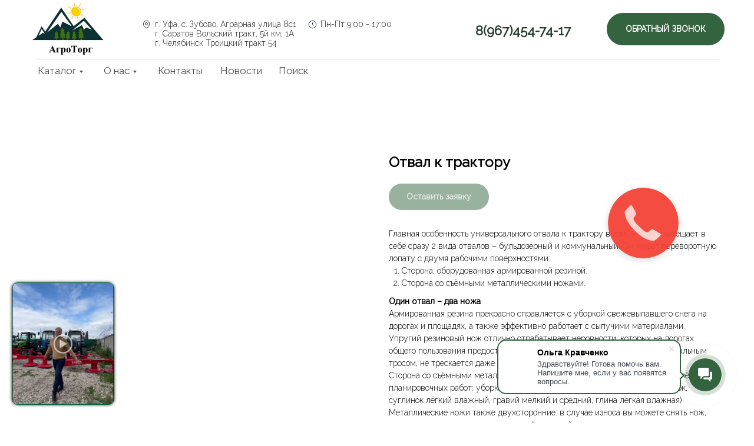

--- FILE ---
content_type: text/html; charset=UTF-8
request_url: https://agro-rf.ru/kommunalnaya-tehnika/tproduct/613134755-601017606351-otval-k-traktoru
body_size: 54076
content:
<!DOCTYPE html> <html> <head> <meta charset="utf-8" /> <meta http-equiv="Content-Type" content="text/html; charset=utf-8" /> <meta name="viewport" content="width=device-width, initial-scale=1.0" /> <!--metatextblock-->
<title>Отвал к трактору</title>
<meta name="description" content="">
<meta name="keywords" content="">
<meta property="og:title" content="Отвал к трактору" />
<meta property="og:description" content="" />
<meta property="og:type" content="website" />
<meta property="og:url" content="https://agro-rf.ru/kommunalnaya-tehnika/tproduct/613134755-601017606351-otval-k-traktoru" />
<meta property="og:image" content="https://static.tildacdn.com/stor6634-3236-4438-b363-666436616534/34190812.png" />
<link rel="canonical" href="https://agro-rf.ru/kommunalnaya-tehnika/tproduct/613134755-601017606351-otval-k-traktoru" />
<!--/metatextblock--> <meta name="format-detection" content="telephone=no" /> <meta http-equiv="x-dns-prefetch-control" content="on"> <link rel="dns-prefetch" href="https://ws.tildacdn.com"> <link rel="dns-prefetch" href="https://static.tildacdn.com"> <link rel="shortcut icon" href="https://static.tildacdn.com/tild6238-3031-4236-a166-643930316363/favicon_14.ico" type="image/x-icon" /> <!-- Assets --> <script src="https://neo.tildacdn.com/js/tilda-fallback-1.0.min.js" async charset="utf-8"></script> <link rel="stylesheet" href="https://static.tildacdn.com/css/tilda-grid-3.0.min.css" type="text/css" media="all" onerror="this.loaderr='y';"/> <link rel="stylesheet" href="https://static.tildacdn.com/ws/project7297325/tilda-blocks-page36622615.min.css?t=1745863082" type="text/css" media="all" onerror="this.loaderr='y';" /><link rel="stylesheet" href="https://static.tildacdn.com/ws/project7297325/tilda-blocks-page36623912.min.css?t=1745863082" type="text/css" media="all" onerror="this.loaderr='y';" /><link rel="stylesheet" href="https://static.tildacdn.com/ws/project7297325/tilda-blocks-page37803323.min.css?t=1745863043" type="text/css" media="all" onerror="this.loaderr='y';" /> <link rel="stylesheet" href="https://static.tildacdn.com/css/tilda-animation-2.0.min.css" type="text/css" media="all" onerror="this.loaderr='y';" /> <link rel="stylesheet" href="https://static.tildacdn.com/css/tilda-popup-1.1.min.css" type="text/css" media="print" onload="this.media='all';" onerror="this.loaderr='y';" /> <noscript><link rel="stylesheet" href="https://static.tildacdn.com/css/tilda-popup-1.1.min.css" type="text/css" media="all" /></noscript> <link rel="stylesheet" href="https://static.tildacdn.com/css/tilda-slds-1.4.min.css" type="text/css" media="print" onload="this.media='all';" onerror="this.loaderr='y';" /> <noscript><link rel="stylesheet" href="https://static.tildacdn.com/css/tilda-slds-1.4.min.css" type="text/css" media="all" /></noscript> <link rel="stylesheet" href="https://static.tildacdn.com/css/tilda-catalog-1.1.min.css" type="text/css" media="print" onload="this.media='all';" onerror="this.loaderr='y';" /> <noscript><link rel="stylesheet" href="https://static.tildacdn.com/css/tilda-catalog-1.1.min.css" type="text/css" media="all" /></noscript> <link rel="stylesheet" href="https://static.tildacdn.com/css/tilda-forms-1.0.min.css" type="text/css" media="all" onerror="this.loaderr='y';" /> <link rel="stylesheet" href="https://static.tildacdn.com/css/tilda-cards-1.0.min.css" type="text/css" media="all" onerror="this.loaderr='y';" /> <link rel="stylesheet" href="https://static.tildacdn.com/css/tilda-menusub-1.0.min.css" type="text/css" media="print" onload="this.media='all';" onerror="this.loaderr='y';" /> <noscript><link rel="stylesheet" href="https://static.tildacdn.com/css/tilda-menusub-1.0.min.css" type="text/css" media="all" /></noscript> <link rel="stylesheet" href="https://static.tildacdn.com/css/tilda-cart-1.0.min.css" type="text/css" media="all" onerror="this.loaderr='y';" /> <link rel="stylesheet" href="https://static.tildacdn.com/css/tilda-zero-gallery-1.0.min.css" type="text/css" media="all" onerror="this.loaderr='y';" /> <link rel="stylesheet" href="https://static.tildacdn.com/css/tilda-zoom-2.0.min.css" type="text/css" media="print" onload="this.media='all';" onerror="this.loaderr='y';" /> <noscript><link rel="stylesheet" href="https://static.tildacdn.com/css/tilda-zoom-2.0.min.css" type="text/css" media="all" /></noscript> <link rel="stylesheet" href="https://fonts.googleapis.com/css2?family=Raleway:wght@100;200;300;400&display=swap" type="text/css" /> <script nomodule src="https://static.tildacdn.com/js/tilda-polyfill-1.0.min.js" charset="utf-8"></script> <script type="text/javascript">function t_onReady(func) {if(document.readyState!='loading') {func();} else {document.addEventListener('DOMContentLoaded',func);}}
function t_onFuncLoad(funcName,okFunc,time) {if(typeof window[funcName]==='function') {okFunc();} else {setTimeout(function() {t_onFuncLoad(funcName,okFunc,time);},(time||100));}}function t_throttle(fn,threshhold,scope) {return function() {fn.apply(scope||this,arguments);};}function t396_initialScale(t){t=document.getElementById("rec"+t);if(t){t=t.querySelector(".t396__artboard");if(t){var e,r=document.documentElement.clientWidth,a=[];if(i=t.getAttribute("data-artboard-screens"))for(var i=i.split(","),l=0;l<i.length;l++)a[l]=parseInt(i[l],10);else a=[320,480,640,960,1200];for(l=0;l<a.length;l++){var n=a[l];n<=r&&(e=n)}var o="edit"===window.allrecords.getAttribute("data-tilda-mode"),d="center"===t396_getFieldValue(t,"valign",e,a),c="grid"===t396_getFieldValue(t,"upscale",e,a),s=t396_getFieldValue(t,"height_vh",e,a),u=t396_getFieldValue(t,"height",e,a),g=!!window.opr&&!!window.opr.addons||!!window.opera||-1!==navigator.userAgent.indexOf(" OPR/");if(!o&&d&&!c&&!s&&u&&!g){for(var _=parseFloat((r/e).toFixed(3)),f=[t,t.querySelector(".t396__carrier"),t.querySelector(".t396__filter")],l=0;l<f.length;l++)f[l].style.height=Math.floor(parseInt(u,10)*_)+"px";t396_scaleInitial__getElementsToScale(t).forEach(function(t){t.style.zoom=_})}}}}function t396_scaleInitial__getElementsToScale(t){return t?Array.prototype.slice.call(t.children).filter(function(t){return t&&(t.classList.contains("t396__elem")||t.classList.contains("t396__group"))}):[]}function t396_getFieldValue(t,e,r,a){var i=a[a.length-1],l=r===i?t.getAttribute("data-artboard-"+e):t.getAttribute("data-artboard-"+e+"-res-"+r);if(!l)for(var n=0;n<a.length;n++){var o=a[n];if(!(o<=r)&&(l=o===i?t.getAttribute("data-artboard-"+e):t.getAttribute("data-artboard-"+e+"-res-"+o)))break}return l}</script> <script src="https://static.tildacdn.com/js/jquery-1.10.2.min.js" charset="utf-8" onerror="this.loaderr='y';"></script> <script src="https://static.tildacdn.com/js/tilda-scripts-3.0.min.js" charset="utf-8" defer onerror="this.loaderr='y';"></script> <script src="https://static.tildacdn.com/ws/project7297325/tilda-blocks-page36622615.min.js?t=1745863082" onerror="this.loaderr='y';"></script><script src="https://static.tildacdn.com/ws/project7297325/tilda-blocks-page36623912.min.js?t=1745863082" onerror="this.loaderr='y';"></script><script src="https://static.tildacdn.com/ws/project7297325/tilda-blocks-page37803323.min.js?t=1745863043" charset="utf-8" onerror="this.loaderr='y';"></script> <script src="https://static.tildacdn.com/js/tilda-lazyload-1.0.min.js" charset="utf-8" async onerror="this.loaderr='y';"></script> <script src="https://static.tildacdn.com/js/tilda-animation-2.0.min.js" charset="utf-8" async onerror="this.loaderr='y';"></script> <script src="https://static.tildacdn.com/js/tilda-zero-1.1.min.js" charset="utf-8" async onerror="this.loaderr='y';"></script> <script src="https://static.tildacdn.com/js/hammer.min.js" charset="utf-8" async onerror="this.loaderr='y';"></script> <script src="https://static.tildacdn.com/js/tilda-slds-1.4.min.js" charset="utf-8" async onerror="this.loaderr='y';"></script> <script src="https://static.tildacdn.com/js/tilda-products-1.0.min.js" charset="utf-8" async onerror="this.loaderr='y';"></script> <script src="https://static.tildacdn.com/js/tilda-catalog-1.1.min.js" charset="utf-8" async onerror="this.loaderr='y';"></script> <script src="https://static.tildacdn.com/js/tilda-cards-1.0.min.js" charset="utf-8" async onerror="this.loaderr='y';"></script> <script src="https://static.tildacdn.com/js/tilda-menusub-1.0.min.js" charset="utf-8" async onerror="this.loaderr='y';"></script> <script src="https://static.tildacdn.com/js/tilda-menu-1.0.min.js" charset="utf-8" async onerror="this.loaderr='y';"></script> <script src="https://static.tildacdn.com/js/tilda-submenublocks-1.0.min.js" charset="utf-8" async onerror="this.loaderr='y';"></script> <script src="https://static.tildacdn.com/js/tilda-popup-1.0.min.js" charset="utf-8" async onerror="this.loaderr='y';"></script> <script src="https://static.tildacdn.com/js/tilda-forms-1.0.min.js" charset="utf-8" async onerror="this.loaderr='y';"></script> <script src="https://static.tildacdn.com/js/tilda-widget-positions-1.0.min.js" charset="utf-8" async onerror="this.loaderr='y';"></script> <script src="https://static.tildacdn.com/js/tilda-map-1.0.min.js" charset="utf-8" async onerror="this.loaderr='y';"></script> <script src="https://static.tildacdn.com/js/tilda-cart-1.0.min.js" charset="utf-8" async onerror="this.loaderr='y';"></script> <script src="https://static.tildacdn.com/js/tilda-zero-gallery-1.0.min.js" charset="utf-8" async onerror="this.loaderr='y';"></script> <script src="https://static.tildacdn.com/js/tilda-zero-forms-1.0.min.js" charset="utf-8" async onerror="this.loaderr='y';"></script> <script src="https://static.tildacdn.com/js/tilda-animation-sbs-1.0.min.js" charset="utf-8" async onerror="this.loaderr='y';"></script> <script src="https://static.tildacdn.com/js/tilda-zoom-2.0.min.js" charset="utf-8" async onerror="this.loaderr='y';"></script> <script src="https://static.tildacdn.com/js/tilda-zero-scale-1.0.min.js" charset="utf-8" async onerror="this.loaderr='y';"></script> <script src="https://static.tildacdn.com/js/tilda-zero-fixed-1.0.min.js" charset="utf-8" async onerror="this.loaderr='y';"></script> <script src="https://static.tildacdn.com/js/tilda-skiplink-1.0.min.js" charset="utf-8" async onerror="this.loaderr='y';"></script> <script src="https://static.tildacdn.com/js/tilda-events-1.0.min.js" charset="utf-8" async onerror="this.loaderr='y';"></script> <!-- nominify begin --><script>
        (function(w,d,u){
                var s=d.createElement('script');s.async=true;s.src=u+'?'+(Date.now()/60000|0);
                var h=d.getElementsByTagName('script')[0];h.parentNode.insertBefore(s,h);
        })(window,document,'https://cdn-ru.bitrix24.ru/b25661362/crm/site_button/loader_2_mp2u8b.js');
</script> <!-- Yandex.Metrika counter --> <script type="text/javascript" >
   (function(m,e,t,r,i,k,a){m[i]=m[i]||function(){(m[i].a=m[i].a||[]).push(arguments)};
   m[i].l=1*new Date();
   for (var j = 0; j < document.scripts.length; j++) {if (document.scripts[j].src === r) { return; }}
   k=e.createElement(t),a=e.getElementsByTagName(t)[0],k.async=1,k.src=r,a.parentNode.insertBefore(k,a)})
   (window, document, "script", "https://mc.yandex.ru/metrika/tag.js", "ym");

   ym(93822739, "init", {
        clickmap:true,
        trackLinks:true,
        accurateTrackBounce:true,
        webvisor:true
   });
</script> <noscript><div><img src="https://mc.yandex.ru/watch/93822739" style="position:absolute; left:-9999px;" alt="" /></div></noscript> <!-- /Yandex.Metrika counter --> <link rel="stylesheet" href="https://cdn.envybox.io/widget/cbk.css"> <script type="text/javascript" src="https://cdn.envybox.io/widget/cbk.js?wcb_code=a4b34d27ec0ed672015ff9e43cf27489" charset="UTF-8" async></script><!-- nominify end --><!-- nominify begin --><script type="application/ld+json">
    {
      "@context": "https://schema.org",
      "@type": "BreadcrumbList",
      "itemListElement": [{
        "@type": "ListItem",
        "position": 1,
        "name": "Главная",
        "item": "https://agro-rf.ru/"
      },{
        "@type": "ListItem",
        "position": 2,
        "name": "Каталог",
        "item":"https://agro-rf.ru/categories"
      },{
        "@type": "ListItem",
        "position": 3,
        "name": "Коммунальная техника",
        "item":"https://agro-rf.ru/kommunalnaya-tehnika"
      }]
    }
    </script><!-- nominify end --><script type="text/javascript">window.dataLayer=window.dataLayer||[];</script> <script type="text/javascript">(function() {if((/bot|google|yandex|baidu|bing|msn|duckduckbot|teoma|slurp|crawler|spider|robot|crawling|facebook/i.test(navigator.userAgent))===false&&typeof(sessionStorage)!='undefined'&&sessionStorage.getItem('visited')!=='y'&&document.visibilityState){var style=document.createElement('style');style.type='text/css';style.innerHTML='@media screen and (min-width: 980px) {.t-records {opacity: 0;}.t-records_animated {-webkit-transition: opacity ease-in-out .2s;-moz-transition: opacity ease-in-out .2s;-o-transition: opacity ease-in-out .2s;transition: opacity ease-in-out .2s;}.t-records.t-records_visible {opacity: 1;}}';document.getElementsByTagName('head')[0].appendChild(style);function t_setvisRecs(){var alr=document.querySelectorAll('.t-records');Array.prototype.forEach.call(alr,function(el) {el.classList.add("t-records_animated");});setTimeout(function() {Array.prototype.forEach.call(alr,function(el) {el.classList.add("t-records_visible");});sessionStorage.setItem("visited","y");},400);}
document.addEventListener('DOMContentLoaded',t_setvisRecs);}})();</script></head> <body class="t-body" style="margin:0;"> <!--allrecords--> <div id="allrecords" class="t-records" data-product-page="y" data-hook="blocks-collection-content-node" data-tilda-project-id="7297325" data-tilda-page-id="37803323" data-tilda-page-alias="kommunalnaya-tehnika" data-tilda-formskey="a03bf01087c5b14f712cb70587297325" data-tilda-lazy="yes" data-tilda-root-zone="com" data-tilda-project-headcode="yes" data-tilda-page-headcode="yes" data-tilda-ts="y">
<!-- PRODUCT START -->

                
                        
                    
        
        
<!-- product header -->
<!--header-->
<div id="t-header" class="t-records" data-hook="blocks-collection-content-node" data-tilda-project-id="7297325" data-tilda-page-id="36622615" data-tilda-page-alias="head" data-tilda-formskey="a03bf01087c5b14f712cb70587297325" data-tilda-lazy="yes" data-tilda-root-zone="one"  data-tilda-project-headcode="yes"  data-tilda-ts="y"    data-tilda-project-country="RU">

    <div id="rec591517081" class="r t-rec t-rec_pt_0" style="padding-top:0px; " data-animationappear="off" data-record-type="396"      >
<!-- T396 -->
<style>#rec591517081 .t396__artboard {height: 140px; background-color: #ffffff; }#rec591517081 .t396__filter {height: 140px;    }#rec591517081 .t396__carrier{height: 140px;background-position: center center;background-attachment: scroll;background-size: cover;background-repeat: no-repeat;}@media screen and (max-width: 1199px) {#rec591517081 .t396__artboard,#rec591517081 .t396__filter,#rec591517081 .t396__carrier {}#rec591517081 .t396__filter {}#rec591517081 .t396__carrier {background-attachment: scroll;}}@media screen and (max-width: 959px) {#rec591517081 .t396__artboard,#rec591517081 .t396__filter,#rec591517081 .t396__carrier {height: 140px;}#rec591517081 .t396__filter {}#rec591517081 .t396__carrier {background-attachment: scroll;}}@media screen and (max-width: 639px) {#rec591517081 .t396__artboard,#rec591517081 .t396__filter,#rec591517081 .t396__carrier {height: 110px;}#rec591517081 .t396__filter {}#rec591517081 .t396__carrier {background-attachment: scroll;}}@media screen and (max-width: 479px) {#rec591517081 .t396__artboard,#rec591517081 .t396__filter,#rec591517081 .t396__carrier {height: 73px;}#rec591517081 .t396__filter {}#rec591517081 .t396__carrier {background-attachment: scroll;}}#rec591517081 .tn-elem[data-elem-id="1684176337665"] {
  z-index: 3;
  top:  -1px;;
  left:  calc(50% - 600px + 6px);;
  width: 141px;
  height: auto;
}
#rec591517081 .tn-elem[data-elem-id="1684176337665"] .tn-atom {
  border-radius: 0px 0px 0px 0px;
  background-position: center center;
  border-width: var(--t396-borderwidth, 0);
  border-style: var(--t396-borderstyle, solid);
  border-color: var(--t396-bordercolor, transparent);
  transition: background-color var(--t396-speedhover,0s) ease-in-out, color var(--t396-speedhover,0s) ease-in-out, border-color var(--t396-speedhover,0s) ease-in-out, box-shadow var(--t396-shadowshoverspeed,0.2s) ease-in-out;
}
#rec591517081 .tn-elem[data-elem-id="1684176337665"] .tn-atom__img {
  border-radius: 0px 0px 0px 0px;
  object-position: center center;
}
@media screen and (max-width: 1199px) {
  #rec591517081 .tn-elem[data-elem-id="1684176337665"] {
    height: auto;
  }
}
@media screen and (max-width: 959px) {
  #rec591517081 .tn-elem[data-elem-id="1684176337665"] {
    top:  2px;;
    left:  calc(50% - 320px + 4px);;
    width: 118px;
    height: auto;
  }
}
@media screen and (max-width: 639px) {
  #rec591517081 .tn-elem[data-elem-id="1684176337665"] {
    width: 91px;
    height: auto;
  }
}
@media screen and (max-width: 479px) {
  #rec591517081 .tn-elem[data-elem-id="1684176337665"] {
    top:  4px;;
    left:  calc(50% - 160px + 0px);;
    width: 91px;
    height: auto;
  }
}#rec591517081 .tn-elem[data-elem-id="1684176337671"] {
  color: #253d2b;
  text-align: LEFT;
  z-index: 4;
  top:  39px;;
  left:  calc(50% - 600px + 767px);;
  width: 204px;
  height: auto;
}
#rec591517081 .tn-elem[data-elem-id="1684176337671"] .tn-atom {
  vertical-align: middle;
  color: #253d2b;
  font-size: 22px;
  font-family: 'Raleway', Arial,sans-serif;
  font-weight: 600;
  background-position: center center;
  border-width: var(--t396-borderwidth, 0);
  border-style: var(--t396-borderstyle, solid);
  border-color: var(--t396-bordercolor, transparent);
  transition: background-color var(--t396-speedhover,0s) ease-in-out, color var(--t396-speedhover,0s) ease-in-out, border-color var(--t396-speedhover,0s) ease-in-out, box-shadow var(--t396-shadowshoverspeed,0.2s) ease-in-out;
  text-shadow: var(--t396-shadow-text-x, 0px) var(--t396-shadow-text-y, 0px) var(--t396-shadow-text-blur, 0px) rgba(var(--t396-shadow-text-color), var(--t396-shadow-text-opacity, 100%));
}
@media screen and (max-width: 1199px) {
  #rec591517081 .tn-elem[data-elem-id="1684176337671"] {
    top:  70px;;
    left:  calc(50% - 480px + 759px);;
    height: auto;
  }
}
@media screen and (max-width: 959px) {
  #rec591517081 .tn-elem[data-elem-id="1684176337671"] {
    top:  63px;;
    left:  calc(50% - 320px + 414px);;
    height: auto;
    text-align: right;
  }
  #rec591517081 .tn-elem[data-elem-id="1684176337671"] .tn-atom {
    font-size: 18px;
    letter-spacing: 0.5px;
    background-size: cover;
  }
}
@media screen and (max-width: 639px) {
  #rec591517081 .tn-elem[data-elem-id="1684176337671"] {
    top:  50px;;
    left:  calc(50% - 240px + 263px);;
    height: auto;
  }
  #rec591517081 .tn-elem[data-elem-id="1684176337671"] .tn-atom {
    font-size: 16px;
    background-size: cover;
  }
}
@media screen and (max-width: 479px) {
  #rec591517081 .tn-elem[data-elem-id="1684176337671"] {
    top:  -115px;;
    left:  calc(50% - 160px + 210px);;
    height: auto;
  }
}#rec591517081 .tn-elem[data-elem-id="1684176337673"] {
  z-index: 5;
  top:  -25px;;
  left:  calc(50% - 600px + 808px);;
  width: 15px;
  height: auto;
}
#rec591517081 .tn-elem[data-elem-id="1684176337673"] .tn-atom {
  border-radius: 0px 0px 0px 0px;
  background-position: center center;
  border-width: var(--t396-borderwidth, 0);
  border-style: var(--t396-borderstyle, solid);
  border-color: var(--t396-bordercolor, transparent);
  transition: background-color var(--t396-speedhover,0s) ease-in-out, color var(--t396-speedhover,0s) ease-in-out, border-color var(--t396-speedhover,0s) ease-in-out, box-shadow var(--t396-shadowshoverspeed,0.2s) ease-in-out;
}
#rec591517081 .tn-elem[data-elem-id="1684176337673"] .tn-atom__img {
  border-radius: 0px 0px 0px 0px;
  object-position: center center;
}
@media screen and (max-width: 1199px) {
  #rec591517081 .tn-elem[data-elem-id="1684176337673"] {
    top:  -115px;;
    left:  calc(50% - 480px + 310px);;
    height: auto;
  }
}
@media screen and (max-width: 959px) {
  #rec591517081 .tn-elem[data-elem-id="1684176337673"] {
    height: auto;
  }
}
@media screen and (max-width: 639px) {
  #rec591517081 .tn-elem[data-elem-id="1684176337673"] {
    height: auto;
  }
}
@media screen and (max-width: 479px) {
  #rec591517081 .tn-elem[data-elem-id="1684176337673"] {
    top:  23px;;
    left:  calc(50% - 160px + -56px);;
    width: 28px;
    height: auto;
  }
}#rec591517081 .tn-elem[data-elem-id="1688585719482"] {
  color: #ffffff;
  text-align: center;
  z-index: 6;
  top:  22px;;
  left:  calc(50% - 600px + 990px);;
  width: 200px;
  height: 55px;
}
#rec591517081 .tn-elem[data-elem-id="1688585719482"] .tn-atom {
  color: #ffffff;
  font-size: 14px;
  font-family: 'Raleway', Arial,sans-serif;
  line-height: 1.55;
  font-weight: 600;
  text-transform: uppercase;
  border-radius: 30px 30px 30px 30px;
  background-color: var(--t396-bgcolor-color, transparent);
  background-position: center center;
  --t396-speedhover: 0.2s;
  transition: background-color var(--t396-speedhover,0s) ease-in-out, color var(--t396-speedhover,0s) ease-in-out, border-color var(--t396-speedhover,0s) ease-in-out, box-shadow var(--t396-shadowshoverspeed,0.2s) ease-in-out;
  position: relative;
  z-index: 1;
  background-image: var(--t396-bgcolor-image, none);
  --t396-bgcolor-color: #34633f;
  --t396-bgcolor-image: none;
  -webkit-box-pack: center;
  -ms-flex-pack: center;
  justify-content: center;
}
#rec591517081 .tn-elem[data-elem-id="1688585719482"] .tn-atom::after {
  content: '';
  position: absolute;
  width: 100%;
  height: 100%;
  left: 0;
  top: 0;
  box-sizing: border-box;
  background-origin: border-box;
  background-clip: border-box;
  pointer-events: none;
  transition: opacity var(--t396-speedhover,0s) ease-in-out;;
  z-index: -1;
  opacity: 0;
  background-color: var(--t396-bgcolor-hover-color, var(--t396-bgcolor-color, transparent));
  background-image: var(--t396-bgcolor-hover-image, var(--t396-bgcolor-image, none));
}
#rec591517081 .tn-elem[data-elem-id="1688585719482"] .tn-atom .tn-atom__button-text {
  transition: color var(--t396-speedhover,0s) ease-in-out;
  color: #ffffff;
}
#rec591517081 .tn-elem[data-elem-id="1688585719482"] .tn-atom .tn-atom__button-border::before {
  display: none;
}
#rec591517081 .tn-elem[data-elem-id="1688585719482"] .tn-atom .tn-atom__button-border::after {
  display: none;
}
@media (hover), (min-width:0\0) {
  #rec591517081 .tn-elem[data-elem-id="1688585719482"] .tn-atom:hover::after {
    opacity: 1;
  }
}
@media screen and (max-width: 1199px) {
  #rec591517081 .tn-elem[data-elem-id="1688585719482"] {
    top:  12px;;
    left:  calc(50% - 480px + 746px);;
    width: px;
    height: 50px;
  }
  #rec591517081 .tn-elem[data-elem-id="1688585719482"] .tn-atom {
    white-space: normal;
    background-size: cover;
  }
  #rec591517081 .tn-elem[data-elem-id="1688585719482"] .tn-atom .tn-atom__button-text {
    overflow: visible;
  }
  #rec591517081 .tn-elem[data-elem-id="1688585719482"] .tn-atom .tn-atom__button-border::before {
    display: none;
  }
  #rec591517081 .tn-elem[data-elem-id="1688585719482"] .tn-atom .tn-atom__button-border::after {
    display: none;
  }
}
@media screen and (max-width: 959px) {
  #rec591517081 .tn-elem[data-elem-id="1688585719482"] {
    top:  15px;;
    left:  calc(50% - 320px + 462px);;
    width: 169px;
    height: 40px;
  }
  #rec591517081 .tn-elem[data-elem-id="1688585719482"] .tn-atom {
    white-space: normal;
    font-size: 12px;
    background-size: cover;
  }
  #rec591517081 .tn-elem[data-elem-id="1688585719482"] .tn-atom .tn-atom__button-text {
    overflow: visible;
  }
  #rec591517081 .tn-elem[data-elem-id="1688585719482"] .tn-atom .tn-atom__button-border::before {
    display: none;
  }
  #rec591517081 .tn-elem[data-elem-id="1688585719482"] .tn-atom .tn-atom__button-border::after {
    display: none;
  }
}
@media screen and (max-width: 639px) {
  #rec591517081 .tn-elem[data-elem-id="1688585719482"] {
    top:  6px;;
    left:  calc(50% - 240px + 318px);;
    width: 152px;
    height: 36px;
  }
  #rec591517081 .tn-elem[data-elem-id="1688585719482"] .tn-atom {
    white-space: normal;
    background-size: cover;
  }
  #rec591517081 .tn-elem[data-elem-id="1688585719482"] .tn-atom .tn-atom__button-text {
    overflow: visible;
  }
  #rec591517081 .tn-elem[data-elem-id="1688585719482"] .tn-atom .tn-atom__button-border::before {
    display: none;
  }
  #rec591517081 .tn-elem[data-elem-id="1688585719482"] .tn-atom .tn-atom__button-border::after {
    display: none;
  }
}
@media screen and (max-width: 479px) {
  #rec591517081 .tn-elem[data-elem-id="1688585719482"] {
    top:  -156px;;
    left:  calc(50% - 160px + 232px);;
    width: px;
  }
  #rec591517081 .tn-elem[data-elem-id="1688585719482"] .tn-atom {
    white-space: normal;
    background-size: cover;
  }
  #rec591517081 .tn-elem[data-elem-id="1688585719482"] .tn-atom .tn-atom__button-text {
    overflow: visible;
  }
  #rec591517081 .tn-elem[data-elem-id="1688585719482"] .tn-atom .tn-atom__button-border::before {
    display: none;
  }
  #rec591517081 .tn-elem[data-elem-id="1688585719482"] .tn-atom .tn-atom__button-border::after {
    display: none;
  }
}#rec591517081 .tn-elem[data-elem-id="1688645863718"] {
  color: #4e4e4e;
  text-align: LEFT;
  z-index: 7;
  top:  110px;;
  left:  calc(50% - 600px + 228px);;
  width: 76px;
  height: auto;
}
#rec591517081 .tn-elem[data-elem-id="1688645863718"] .tn-atom {
  vertical-align: middle;
  color: #4e4e4e;
  font-size: 17px;
  font-family: 'Raleway', Arial,sans-serif;
  font-weight: 400;
  background-position: center center;
  border-width: var(--t396-borderwidth, 0);
  border-style: var(--t396-borderstyle, solid);
  border-color: var(--t396-bordercolor, transparent);
  transition: background-color var(--t396-speedhover,0s) ease-in-out, color var(--t396-speedhover,0s) ease-in-out, border-color var(--t396-speedhover,0s) ease-in-out, box-shadow var(--t396-shadowshoverspeed,0.2s) ease-in-out;
  text-shadow: var(--t396-shadow-text-x, 0px) var(--t396-shadow-text-y, 0px) var(--t396-shadow-text-blur, 0px) rgba(var(--t396-shadow-text-color), var(--t396-shadow-text-opacity, 100%));
}
@media screen and (max-width: 959px) {
  #rec591517081 .tn-elem[data-elem-id="1688645863718"] {
    top:  111px;;
    left:  calc(50% - 320px + 203px);;
    width: 71px;
    height: auto;
  }
  #rec591517081 .tn-elem[data-elem-id="1688645863718"] .tn-atom {
    font-size: 15px;
    background-size: cover;
  }
}
@media screen and (max-width: 639px) {
  #rec591517081 .tn-elem[data-elem-id="1688645863718"] {
    top:  84px;;
    left:  calc(50% - 240px + 216px);;
    width: 66px;
    height: auto;
  }
  #rec591517081 .tn-elem[data-elem-id="1688645863718"] .tn-atom {
    font-size: 14px;
    background-size: cover;
  }
}
@media screen and (max-width: 479px) {
  #rec591517081 .tn-elem[data-elem-id="1688645863718"] {
    top:  288px;;
    left:  calc(50% - 160px + 35px);;
    height: auto;
  }
}#rec591517081 .tn-elem[data-elem-id="1688645863721"] {
  color: #4e4e4e;
  text-align: LEFT;
  z-index: 8;
  top:  110px;;
  left:  calc(50% - 600px + 334px);;
  width: 69px;
  height: auto;
}
#rec591517081 .tn-elem[data-elem-id="1688645863721"] .tn-atom {
  vertical-align: middle;
  color: #4e4e4e;
  font-size: 17px;
  font-family: 'Raleway', Arial,sans-serif;
  font-weight: 400;
  background-position: center center;
  border-width: var(--t396-borderwidth, 0);
  border-style: var(--t396-borderstyle, solid);
  border-color: var(--t396-bordercolor, transparent);
  transition: background-color var(--t396-speedhover,0s) ease-in-out, color var(--t396-speedhover,0s) ease-in-out, border-color var(--t396-speedhover,0s) ease-in-out, box-shadow var(--t396-shadowshoverspeed,0.2s) ease-in-out;
  text-shadow: var(--t396-shadow-text-x, 0px) var(--t396-shadow-text-y, 0px) var(--t396-shadow-text-blur, 0px) rgba(var(--t396-shadow-text-color), var(--t396-shadow-text-opacity, 100%));
}
@media screen and (max-width: 959px) {
  #rec591517081 .tn-elem[data-elem-id="1688645863721"] {
    top:  111px;;
    left:  calc(50% - 320px + 304px);;
    width: 63px;
    height: auto;
  }
  #rec591517081 .tn-elem[data-elem-id="1688645863721"] .tn-atom {
    font-size: 15px;
    background-size: cover;
  }
}
@media screen and (max-width: 639px) {
  #rec591517081 .tn-elem[data-elem-id="1688645863721"] {
    top:  84px;;
    left:  calc(50% - 240px + 312px);;
    height: auto;
  }
  #rec591517081 .tn-elem[data-elem-id="1688645863721"] .tn-atom {
    font-size: 14px;
    background-size: cover;
  }
}
@media screen and (max-width: 479px) {
  #rec591517081 .tn-elem[data-elem-id="1688645863721"] {
    top:  288px;;
    left:  calc(50% - 160px + 183px);;
    height: auto;
  }
}#rec591517081 .tn-elem[data-elem-id="1688645863742"] {
  z-index: 9;
  top:  100px;;
  left:  calc(50% - 600px + 20px);;
  width: 1160px;
  height: 1px;
}
#rec591517081 .tn-elem[data-elem-id="1688645863742"] .tn-atom {
  border-radius: 0px 0px 0px 0px;
  background-color: #d9d9d9;
  background-position: center center;
  border-width: var(--t396-borderwidth, 0);
  border-style: var(--t396-borderstyle, solid);
  border-color: var(--t396-bordercolor, transparent);
  transition: background-color var(--t396-speedhover,0s) ease-in-out, color var(--t396-speedhover,0s) ease-in-out, border-color var(--t396-speedhover,0s) ease-in-out, box-shadow var(--t396-shadowshoverspeed,0.2s) ease-in-out;
}
@media screen and (max-width: 1199px) {
  #rec591517081 .tn-elem[data-elem-id="1688645863742"] {
    left:  calc(50% - 480px + 10px);;
    width: 940px;
  }
}
@media screen and (max-width: 959px) {
  #rec591517081 .tn-elem[data-elem-id="1688645863742"] {
    width: 620px;
  }
}
@media screen and (max-width: 639px) {
  #rec591517081 .tn-elem[data-elem-id="1688645863742"] {
    top:  76px;;
    width: 460px;
  }
}
@media screen and (max-width: 479px) {
  #rec591517081 .tn-elem[data-elem-id="1688645863742"] {
    top:  72px;;
    left:  calc(50% - 160px + 10px);;
    width: 300px;
  }
}#rec591517081 .tn-elem[data-elem-id="1688645863746"] {
  color: #4e4e4e;
  text-align: LEFT;
  z-index: 10;
  top:  110px;;
  left:  calc(50% - 600px + 433px);;
  width: 52px;
  height: auto;
}
#rec591517081 .tn-elem[data-elem-id="1688645863746"] .tn-atom {
  vertical-align: middle;
  color: #4e4e4e;
  font-size: 17px;
  font-family: 'Raleway', Arial,sans-serif;
  font-weight: 400;
  background-position: center center;
  border-width: var(--t396-borderwidth, 0);
  border-style: var(--t396-borderstyle, solid);
  border-color: var(--t396-bordercolor, transparent);
  transition: background-color var(--t396-speedhover,0s) ease-in-out, color var(--t396-speedhover,0s) ease-in-out, border-color var(--t396-speedhover,0s) ease-in-out, box-shadow var(--t396-shadowshoverspeed,0.2s) ease-in-out;
  text-shadow: var(--t396-shadow-text-x, 0px) var(--t396-shadow-text-y, 0px) var(--t396-shadow-text-blur, 0px) rgba(var(--t396-shadow-text-color), var(--t396-shadow-text-opacity, 100%));
}
@media screen and (max-width: 959px) {
  #rec591517081 .tn-elem[data-elem-id="1688645863746"] {
    top:  111px;;
    left:  calc(50% - 320px + 397px);;
    width: 47px;
    height: auto;
  }
  #rec591517081 .tn-elem[data-elem-id="1688645863746"] .tn-atom {
    font-size: 15px;
    background-size: cover;
  }
}
@media screen and (max-width: 639px) {
  #rec591517081 .tn-elem[data-elem-id="1688645863746"] {
    top:  84px;;
    left:  calc(50% - 240px + 405px);;
    height: auto;
  }
  #rec591517081 .tn-elem[data-elem-id="1688645863746"] .tn-atom {
    font-size: 14px;
    background-size: cover;
  }
}
@media screen and (max-width: 479px) {
  #rec591517081 .tn-elem[data-elem-id="1688645863746"] {
    top:  288px;;
    left:  calc(50% - 160px + 121px);;
    height: auto;
  }
}#rec591517081 .tn-elem[data-elem-id="1689755180583"] {
  color: #202020;
  z-index: 11;
  top:  -123px;;
  left:  calc(50% - 600px + 71px);;
  width: 282px;
  height: auto;
}
#rec591517081 .tn-elem[data-elem-id="1689755180583"] .tn-atom {
  vertical-align: middle;
  color: #202020;
  font-size: 20px;
  font-family: 'Bebas', Arial,sans-serif;
  line-height: 1.55;
  font-weight: 400;
  text-transform: uppercase;
  background-position: center center;
  border-width: var(--t396-borderwidth, 0);
  border-style: var(--t396-borderstyle, solid);
  border-color: var(--t396-bordercolor, transparent);
  transition: background-color var(--t396-speedhover,0s) ease-in-out, color var(--t396-speedhover,0s) ease-in-out, border-color var(--t396-speedhover,0s) ease-in-out, box-shadow var(--t396-shadowshoverspeed,0.2s) ease-in-out;
  text-shadow: var(--t396-shadow-text-x, 0px) var(--t396-shadow-text-y, 0px) var(--t396-shadow-text-blur, 0px) rgba(var(--t396-shadow-text-color), var(--t396-shadow-text-opacity, 100%));
}
@media screen and (max-width: 1199px) {
  #rec591517081 .tn-elem[data-elem-id="1689755180583"] {
    width: 229px;
    height: auto;
  }
}
@media screen and (max-width: 639px) {
  #rec591517081 .tn-elem[data-elem-id="1689755180583"] {
    top:  12px;;
    left:  calc(50% - 240px + 142px);;
    width: 161px;
    height: auto;
    text-align: center;
  }
  #rec591517081 .tn-elem[data-elem-id="1689755180583"] .tn-atom {
    line-height: 1.15;
    background-size: cover;
  }
}
@media screen and (max-width: 479px) {
  #rec591517081 .tn-elem[data-elem-id="1689755180583"] {
    top:  17px;;
    left:  calc(50% - 160px + 99px);;
    width: 123px;
    height: auto;
    text-align: center;
  }
  #rec591517081 .tn-elem[data-elem-id="1689755180583"] .tn-atom {
    font-size: 16px;
    line-height: 1.25;
    background-size: cover;
  }
}#rec591517081 .tn-elem[data-elem-id="1684178362187"] {
  z-index: 13;
  top:  955px;;
  left:  calc(50% - 600px + 1152px);;
  width: 167px;
  height: 40px;
}
#rec591517081 .tn-elem[data-elem-id="1684178362187"] .tn-atom {
  border-radius: 20px 20px 20px 20px;
  background-color: #34633f;
  background-position: center center;
  border-width: var(--t396-borderwidth, 0);
  border-style: var(--t396-borderstyle, solid);
  border-color: var(--t396-bordercolor, transparent);
  transition: background-color var(--t396-speedhover,0s) ease-in-out, color var(--t396-speedhover,0s) ease-in-out, border-color var(--t396-speedhover,0s) ease-in-out, box-shadow var(--t396-shadowshoverspeed,0.2s) ease-in-out;
}
@media screen and (max-width: 959px) {
  #rec591517081 .tn-elem[data-elem-id="1684178362187"] {
    top:  833px;;
    left:  calc(50% - 320px + 595px);;
  }
}
@media screen and (max-width: 479px) {
  #rec591517081 .tn-elem[data-elem-id="1684178362187"] {
    top:  17px;;
    left:  calc(50% - 160px + -8px);;
    width: 40px;
    height: 40px;
    border-radius: 21px;
  }
  #rec591517081 .tn-elem[data-elem-id="1684178362187"] .tn-atom {
    background-size: cover;
    border-radius: 21px;
  }
}#rec591517081 .tn-elem[data-elem-id="1684178587023"] {
  z-index: 14;
  top:  562px;;
  left:  calc(50% - 600px + 154px);;
  width: 100px;
  height: 5px;
}
#rec591517081 .tn-elem[data-elem-id="1684178587023"] .tn-atom {
  border-radius: 0px 0px 0px 0px;
  background-color: #fff705;
  background-position: center center;
  border-width: var(--t396-borderwidth, 0);
  border-style: var(--t396-borderstyle, solid);
  border-color: var(--t396-bordercolor, transparent);
  transition: background-color var(--t396-speedhover,0s) ease-in-out, color var(--t396-speedhover,0s) ease-in-out, border-color var(--t396-speedhover,0s) ease-in-out, box-shadow var(--t396-shadowshoverspeed,0.2s) ease-in-out;
}
@media screen and (max-width: 959px) {
  #rec591517081 .tn-elem[data-elem-id="1684178587023"] {
    top:  440px;;
    left:  calc(50% - 320px + -403px);;
  }
}
@media screen and (max-width: 479px) {
  #rec591517081 .tn-elem[data-elem-id="1684178587023"] {
    top:  32px;;
    left:  calc(50% - 160px + -18px);;
    width: 20px;
    height: 1px;
  }
  #rec591517081 .tn-elem[data-elem-id="1684178587023"] .tn-atom {
    background-color: #ffffff;
    background-size: cover;
  }
}#rec591517081 .tn-elem[data-elem-id="1684178616488"] {
  z-index: 15;
  top:  572px;;
  left:  calc(50% - 600px + 164px);;
  width: 100px;
  height: 5px;
}
#rec591517081 .tn-elem[data-elem-id="1684178616488"] .tn-atom {
  border-radius: 0px 0px 0px 0px;
  background-color: #fff705;
  background-position: center center;
  border-width: var(--t396-borderwidth, 0);
  border-style: var(--t396-borderstyle, solid);
  border-color: var(--t396-bordercolor, transparent);
  transition: background-color var(--t396-speedhover,0s) ease-in-out, color var(--t396-speedhover,0s) ease-in-out, border-color var(--t396-speedhover,0s) ease-in-out, box-shadow var(--t396-shadowshoverspeed,0.2s) ease-in-out;
}
@media screen and (max-width: 959px) {
  #rec591517081 .tn-elem[data-elem-id="1684178616488"] {
    top:  450px;;
    left:  calc(50% - 320px + -393px);;
  }
}
@media screen and (max-width: 479px) {
  #rec591517081 .tn-elem[data-elem-id="1684178616488"] {
    top:  42px;;
    left:  calc(50% - 160px + -18px);;
    width: 20px;
    height: 1px;
  }
  #rec591517081 .tn-elem[data-elem-id="1684178616488"] .tn-atom {
    background-color: #ffffff;
    background-size: cover;
  }
}#rec591517081 .tn-elem[data-elem-id="1684178618115"] {
  z-index: 16;
  top:  572px;;
  left:  calc(50% - 600px + 164px);;
  width: 100px;
  height: 5px;
}
#rec591517081 .tn-elem[data-elem-id="1684178618115"] .tn-atom {
  border-radius: 0px 0px 0px 0px;
  background-color: #fff705;
  background-position: center center;
  border-width: var(--t396-borderwidth, 0);
  border-style: var(--t396-borderstyle, solid);
  border-color: var(--t396-bordercolor, transparent);
  transition: background-color var(--t396-speedhover,0s) ease-in-out, color var(--t396-speedhover,0s) ease-in-out, border-color var(--t396-speedhover,0s) ease-in-out, box-shadow var(--t396-shadowshoverspeed,0.2s) ease-in-out;
}
@media screen and (max-width: 959px) {
  #rec591517081 .tn-elem[data-elem-id="1684178618115"] {
    top:  450px;;
    left:  calc(50% - 320px + -393px);;
  }
}
@media screen and (max-width: 479px) {
  #rec591517081 .tn-elem[data-elem-id="1684178618115"] {
    top:  37px;;
    left:  calc(50% - 160px + -18px);;
    width: 20px;
    height: 1px;
  }
  #rec591517081 .tn-elem[data-elem-id="1684178618115"] .tn-atom {
    background-color: #ffffff;
    background-size: cover;
    -webkit-transform: rotate(NaNdeg);
    -moz-transform: rotate(NaNdeg);
    transform: rotate(NaNdeg);
  }
}#rec591517081 .tn-elem[data-elem-id="1688645863714"] {
  color: #4e4e4e;
  text-align: LEFT;
  z-index: 17;
  top:  110px;;
  left:  calc(50% - 600px + 24px);;
  width: 72px;
  height: auto;
}
#rec591517081 .tn-elem[data-elem-id="1688645863714"] .tn-atom {
  vertical-align: middle;
  color: #4e4e4e;
  font-size: 17px;
  font-family: 'Raleway', Arial,sans-serif;
  font-weight: 400;
  background-position: center center;
  border-width: var(--t396-borderwidth, 0);
  border-style: var(--t396-borderstyle, solid);
  border-color: var(--t396-bordercolor, transparent);
  transition: background-color var(--t396-speedhover,0s) ease-in-out, color var(--t396-speedhover,0s) ease-in-out, border-color var(--t396-speedhover,0s) ease-in-out, box-shadow var(--t396-shadowshoverspeed,0.2s) ease-in-out;
  text-shadow: var(--t396-shadow-text-x, 0px) var(--t396-shadow-text-y, 0px) var(--t396-shadow-text-blur, 0px) rgba(var(--t396-shadow-text-color), var(--t396-shadow-text-opacity, 100%));
}
@media screen and (max-width: 959px) {
  #rec591517081 .tn-elem[data-elem-id="1688645863714"] {
    top:  111px;;
    left:  calc(50% - 320px + 11px);;
    width: 62px;
    height: auto;
  }
  #rec591517081 .tn-elem[data-elem-id="1688645863714"] .tn-atom {
    font-size: 15px;
    background-size: cover;
  }
}
@media screen and (max-width: 639px) {
  #rec591517081 .tn-elem[data-elem-id="1688645863714"] {
    top:  83px;;
    left:  calc(50% - 240px + 28px);;
    width: 60px;
    height: auto;
  }
  #rec591517081 .tn-elem[data-elem-id="1688645863714"] .tn-atom {
    font-size: 14px;
    background-size: cover;
  }
}
@media screen and (max-width: 479px) {
  #rec591517081 .tn-elem[data-elem-id="1688645863714"] {
    top:  288px;;
    left:  calc(50% - 160px + -44px);;
    height: auto;
  }
}#rec591517081 .tn-elem[data-elem-id="1688645863728"] {
  color: #202020;
  text-align: LEFT;
  z-index: 19;
  top:  33px;;
  left:  calc(50% - 600px + 504px);;
  width: 123px;
  height: auto;
}
#rec591517081 .tn-elem[data-elem-id="1688645863728"] .tn-atom {
  vertical-align: middle;
  color: #202020;
  font-size: 14px;
  font-family: 'Raleway', Arial,sans-serif;
  font-weight: 300;
  background-position: center center;
  border-width: var(--t396-borderwidth, 0);
  border-style: var(--t396-borderstyle, solid);
  border-color: var(--t396-bordercolor, transparent);
  transition: background-color var(--t396-speedhover,0s) ease-in-out, color var(--t396-speedhover,0s) ease-in-out, border-color var(--t396-speedhover,0s) ease-in-out, box-shadow var(--t396-shadowshoverspeed,0.2s) ease-in-out;
  text-shadow: var(--t396-shadow-text-x, 0px) var(--t396-shadow-text-y, 0px) var(--t396-shadow-text-blur, 0px) rgba(var(--t396-shadow-text-color), var(--t396-shadow-text-opacity, 100%));
}
@media screen and (max-width: 1199px) {
  #rec591517081 .tn-elem[data-elem-id="1688645863728"] {
    top:  23px;;
    left:  calc(50% - 480px + 504px);;
    height: auto;
  }
}
@media screen and (max-width: 959px) {
  #rec591517081 .tn-elem[data-elem-id="1688645863728"] {
    top:  70px;;
    left:  calc(50% - 320px + 170px);;
    height: auto;
  }
}
@media screen and (max-width: 639px) {
  #rec591517081 .tn-elem[data-elem-id="1688645863728"] {
    top:  -212px;;
    left:  calc(50% - 240px + 169px);;
    height: auto;
  }
}
@media screen and (max-width: 479px) {
  #rec591517081 .tn-elem[data-elem-id="1688645863728"] {
    top:  196px;;
    left:  calc(50% - 160px + 197px);;
    width: 107px;
    height: auto;
  }
  #rec591517081 .tn-elem[data-elem-id="1688645863728"] .tn-atom {
    font-size: 12px;
    background-size: cover;
  }
}#rec591517081 .tn-elem[data-elem-id="1688645863734"] {
  z-index: 20;
  top:  34px;;
  left:  calc(50% - 600px + 483px);;
  width: 15px;
  height: auto;
}
#rec591517081 .tn-elem[data-elem-id="1688645863734"] .tn-atom {
  border-radius: 0px 0px 0px 0px;
  background-position: center center;
  border-width: var(--t396-borderwidth, 0);
  border-style: var(--t396-borderstyle, solid);
  border-color: var(--t396-bordercolor, transparent);
  transition: background-color var(--t396-speedhover,0s) ease-in-out, color var(--t396-speedhover,0s) ease-in-out, border-color var(--t396-speedhover,0s) ease-in-out, box-shadow var(--t396-shadowshoverspeed,0.2s) ease-in-out;
}
#rec591517081 .tn-elem[data-elem-id="1688645863734"] .tn-atom__img {
  border-radius: 0px 0px 0px 0px;
  object-position: center center;
}
@media screen and (max-width: 1199px) {
  #rec591517081 .tn-elem[data-elem-id="1688645863734"] {
    top:  23px;;
    left:  calc(50% - 480px + 483px);;
    height: auto;
  }
}
@media screen and (max-width: 959px) {
  #rec591517081 .tn-elem[data-elem-id="1688645863734"] {
    top:  70px;;
    left:  calc(50% - 320px + 149px);;
    height: auto;
  }
}
@media screen and (max-width: 639px) {
  #rec591517081 .tn-elem[data-elem-id="1688645863734"] {
    top:  -212px;;
    left:  calc(50% - 240px + 148px);;
    height: auto;
  }
}
@media screen and (max-width: 479px) {
  #rec591517081 .tn-elem[data-elem-id="1688645863734"] {
    top:  194px;;
    left:  calc(50% - 160px + 173px);;
    height: auto;
  }
}#rec591517081 .tn-elem[data-elem-id="1698816800991"] {
  color: #4e4e4e;
  text-align: LEFT;
  z-index: 21;
  top:  110px;;
  left:  calc(50% - 600px + 136px);;
  width: 53px;
  height: auto;
}
#rec591517081 .tn-elem[data-elem-id="1698816800991"] .tn-atom {
  vertical-align: middle;
  color: #4e4e4e;
  font-size: 17px;
  font-family: 'Raleway', Arial,sans-serif;
  font-weight: 400;
  background-position: center center;
  border-width: var(--t396-borderwidth, 0);
  border-style: var(--t396-borderstyle, solid);
  border-color: var(--t396-bordercolor, transparent);
  transition: background-color var(--t396-speedhover,0s) ease-in-out, color var(--t396-speedhover,0s) ease-in-out, border-color var(--t396-speedhover,0s) ease-in-out, box-shadow var(--t396-shadowshoverspeed,0.2s) ease-in-out;
  text-shadow: var(--t396-shadow-text-x, 0px) var(--t396-shadow-text-y, 0px) var(--t396-shadow-text-blur, 0px) rgba(var(--t396-shadow-text-color), var(--t396-shadow-text-opacity, 100%));
}
@media screen and (max-width: 959px) {
  #rec591517081 .tn-elem[data-elem-id="1698816800991"] {
    top:  111px;;
    left:  calc(50% - 320px + 111px);;
    width: 46px;
    height: auto;
  }
  #rec591517081 .tn-elem[data-elem-id="1698816800991"] .tn-atom {
    font-size: 15px;
    background-size: cover;
  }
}
@media screen and (max-width: 639px) {
  #rec591517081 .tn-elem[data-elem-id="1698816800991"] {
    top:  83px;;
    left:  calc(50% - 240px + 130px);;
    width: 44px;
    height: auto;
  }
  #rec591517081 .tn-elem[data-elem-id="1698816800991"] .tn-atom {
    font-size: 14px;
    background-size: cover;
  }
}
@media screen and (max-width: 479px) {
  #rec591517081 .tn-elem[data-elem-id="1698816800991"] {
    top:  310px;;
    left:  calc(50% - 160px + -11px);;
    height: auto;
  }
}#rec591517081 .tn-elem[data-elem-id="1688645863731"] {
  color: #202020;
  text-align: LEFT;
  z-index: 23;
  top:  33px;;
  left:  calc(50% - 600px + 223px);;
  width: 252px;
  height: auto;
}
#rec591517081 .tn-elem[data-elem-id="1688645863731"] .tn-atom {
  vertical-align: middle;
  color: #202020;
  font-size: 14px;
  font-family: 'Raleway', Arial,sans-serif;
  font-weight: 300;
  background-position: center center;
  border-width: var(--t396-borderwidth, 0);
  border-style: var(--t396-borderstyle, solid);
  border-color: var(--t396-bordercolor, transparent);
  transition: background-color var(--t396-speedhover,0s) ease-in-out, color var(--t396-speedhover,0s) ease-in-out, border-color var(--t396-speedhover,0s) ease-in-out, box-shadow var(--t396-shadowshoverspeed,0.2s) ease-in-out;
  text-shadow: var(--t396-shadow-text-x, 0px) var(--t396-shadow-text-y, 0px) var(--t396-shadow-text-blur, 0px) rgba(var(--t396-shadow-text-color), var(--t396-shadow-text-opacity, 100%));
}
@media screen and (max-width: 1199px) {
  #rec591517081 .tn-elem[data-elem-id="1688645863731"] {
    top:  23px;;
    left:  calc(50% - 480px + 192px);;
    height: auto;
  }
}
@media screen and (max-width: 959px) {
  #rec591517081 .tn-elem[data-elem-id="1688645863731"] {
    top:  14px;;
    left:  calc(50% - 320px + 171px);;
    height: auto;
  }
}
@media screen and (max-width: 639px) {
  #rec591517081 .tn-elem[data-elem-id="1688645863731"] {
    top:  -268px;;
    left:  calc(50% - 240px + 170px);;
    height: auto;
  }
}
@media screen and (max-width: 479px) {
  #rec591517081 .tn-elem[data-elem-id="1688645863731"] {
    top:  221px;;
    left:  calc(50% - 160px + 116px);;
    width: 188px;
    height: auto;
    text-align: right;
  }
  #rec591517081 .tn-elem[data-elem-id="1688645863731"] .tn-atom {
    font-size: 12px;
    background-size: cover;
  }
}#rec591517081 .tn-elem[data-elem-id="1688645863738"] {
  z-index: 24;
  top:  34px;;
  left:  calc(50% - 600px + 201px);;
  width: 15px;
  height: auto;
}
#rec591517081 .tn-elem[data-elem-id="1688645863738"] .tn-atom {
  border-radius: 0px 0px 0px 0px;
  background-position: center center;
  border-width: var(--t396-borderwidth, 0);
  border-style: var(--t396-borderstyle, solid);
  border-color: var(--t396-bordercolor, transparent);
  transition: background-color var(--t396-speedhover,0s) ease-in-out, color var(--t396-speedhover,0s) ease-in-out, border-color var(--t396-speedhover,0s) ease-in-out, box-shadow var(--t396-shadowshoverspeed,0.2s) ease-in-out;
}
#rec591517081 .tn-elem[data-elem-id="1688645863738"] .tn-atom__img {
  border-radius: 0px 0px 0px 0px;
  object-position: center center;
}
@media screen and (max-width: 1199px) {
  #rec591517081 .tn-elem[data-elem-id="1688645863738"] {
    top:  23px;;
    left:  calc(50% - 480px + 170px);;
    height: auto;
  }
}
@media screen and (max-width: 959px) {
  #rec591517081 .tn-elem[data-elem-id="1688645863738"] {
    top:  14px;;
    left:  calc(50% - 320px + 149px);;
    height: auto;
  }
}
@media screen and (max-width: 639px) {
  #rec591517081 .tn-elem[data-elem-id="1688645863738"] {
    top:  -268px;;
    left:  calc(50% - 240px + 148px);;
    height: auto;
  }
}
@media screen and (max-width: 479px) {
  #rec591517081 .tn-elem[data-elem-id="1688645863738"] {
    top:  194px;;
    left:  calc(50% - 160px + 150px);;
    height: auto;
  }
}</style>










<div class='t396'>

	<div class="t396__artboard" data-artboard-recid="591517081" data-artboard-screens="320,480,640,960,1200"

				data-artboard-height="140"
		data-artboard-valign="center"
				 data-artboard-upscale="grid" 																				
							
																																															
				 data-artboard-height-res-320="73" 																 data-artboard-upscale-res-320="window" 																																
																																															
				 data-artboard-height-res-480="110" 																																																
																																															
				 data-artboard-height-res-640="140" 																																																
																																															
																																																				
						>

		
				
								
																											
																											
																											
																											
					
					<div class="t396__carrier" data-artboard-recid="591517081"></div>
		
		
		<div class="t396__filter" data-artboard-recid="591517081"></div>

		
					
		
				
						
	
			
	
						
												
												
												
												
									
	
			
	<div class='t396__elem tn-elem tn-elem__5915170811684176337665' data-elem-id='1684176337665' data-elem-type='image'
				data-field-top-value="-1"
		data-field-left-value="6"
		 data-field-height-value="103" 		 data-field-width-value="141" 		data-field-axisy-value="top"
		data-field-axisx-value="left"
		data-field-container-value="grid"
		data-field-topunits-value="px"
		data-field-leftunits-value="px"
		data-field-heightunits-value="px"
		data-field-widthunits-value="px"
																																														 data-field-filewidth-value="894" 		 data-field-fileheight-value="654" 																				 data-field-heightmode-value="hug" 				
							
			
																																																																																																																																								
												
				 data-field-top-res-320-value="4" 				 data-field-left-res-320-value="0" 				 data-field-height-res-320-value="67" 				 data-field-width-res-320-value="91" 												 data-field-container-res-320-value="grid" 																																																																																																												
			
					
			
																																																																																																																																								
												
												 data-field-height-res-480-value="67" 				 data-field-width-res-480-value="91" 																																																																																																																								
			
					
			
																																																																																																																																								
												
				 data-field-top-res-640-value="2" 				 data-field-left-res-640-value="4" 				 data-field-height-res-640-value="86" 				 data-field-width-res-640-value="118" 																																																																																																																								
			
					
			
																																																																																																																																								
												
												 data-field-height-res-960-value="103" 																																																																																																																												
			
					
			
		
		
		
			>

		
									
				
							<a class='tn-atom' href="/"   >
								
									<img class='tn-atom__img' src='https://static.tildacdn.com/tild3732-3363-4134-b732-633330333632/572de771-f986-4579-a.jpg' alt='' imgfield='tn_img_1684176337665' />
							</a>
		
																			
																				
																				
																				
																				
					
				
				
				
				
				
				
				
				
	</div>

			
					
		
				
						
	
			
	
						
												
												
												
												
									
	
			
	<div class='t396__elem tn-elem tn-elem__5915170811684176337671' data-elem-id='1684176337671' data-elem-type='text'
				data-field-top-value="39"
		data-field-left-value="767"
		 data-field-height-value="26" 		 data-field-width-value="204" 		data-field-axisy-value="top"
		data-field-axisx-value="left"
		data-field-container-value="grid"
		data-field-topunits-value="px"
		data-field-leftunits-value="px"
		data-field-heightunits-value="px"
		data-field-widthunits-value="px"
																																																																 data-field-textfit-value="autoheight" 						 data-field-fontsize-value="22" 		
							
			
																																																																																																																																								
												
				 data-field-top-res-320-value="-115" 				 data-field-left-res-320-value="210" 																																																																																																																																
			
					
			
																																																																																																																																								
												
				 data-field-top-res-480-value="50" 				 data-field-left-res-480-value="263" 																																																																																																																																 data-field-fontsize-res-480-value="16" 
			
					
			
																																																																																																																																								
												
				 data-field-top-res-640-value="63" 				 data-field-left-res-640-value="414" 																																																																																																																																 data-field-fontsize-res-640-value="18" 
			
					
			
																																																																																																																																								
												
				 data-field-top-res-960-value="70" 				 data-field-left-res-960-value="759" 																																																																																																																																
			
					
			
		
		
		
			>

		
									
							<div class='tn-atom'><a href="tel:88002346467"style="color: inherit">8(967)454-74-17</a></div>		
				
																			
																				
																				
																				
																				
					
				
				
				
				
				
				
				
				
	</div>

			
					
		
				
						
	
			
	
						
												
												
												
												
									
	
			
	<div class='t396__elem tn-elem tn-elem__5915170811684176337673' data-elem-id='1684176337673' data-elem-type='image'
				data-field-top-value="-25"
		data-field-left-value="808"
		 data-field-height-value="15" 		 data-field-width-value="15" 		data-field-axisy-value="top"
		data-field-axisx-value="left"
		data-field-container-value="grid"
		data-field-topunits-value="px"
		data-field-leftunits-value="px"
		data-field-heightunits-value="px"
		data-field-widthunits-value="px"
																																														 data-field-filewidth-value="15" 		 data-field-fileheight-value="15" 																				 data-field-heightmode-value="hug" 				
							
			
																																																																																																																																								
												
				 data-field-top-res-320-value="23" 				 data-field-left-res-320-value="-56" 				 data-field-height-res-320-value="28" 				 data-field-width-res-320-value="28" 								 data-field-axisx-res-320-value="right" 				 data-field-container-res-320-value="grid" 																																																																																																												
			
					
			
																																																																																																																																								
												
												 data-field-height-res-480-value="15" 																																																																																																																												
			
					
			
																																																																																																																																								
												
												 data-field-height-res-640-value="15" 																																																																																																																												
			
					
			
																																																																																																																																								
												
				 data-field-top-res-960-value="-115" 				 data-field-left-res-960-value="310" 				 data-field-height-res-960-value="15" 																																																																																																																												
			
					
			
		
		
		
			>

		
									
				
							<a class='tn-atom' href="tel:89674547417"   >
								
									<img class='tn-atom__img' src='https://static.tildacdn.com/tild6665-6134-4534-a561-626662366530/Phone_Rounded.svg' alt='' imgfield='tn_img_1684176337673' />
							</a>
		
																			
																				
																				
																				
																				
					
				
				
				
				
				
				
				
				
	</div>

			
					
		
				
						
	
			
	
						
												
												
												
												
									
	
			
	<div class='t396__elem tn-elem tn-elem__5915170811688585719482' data-elem-id='1688585719482' data-elem-type='button'
				data-field-top-value="22"
		data-field-left-value="990"
		 data-field-height-value="55" 		 data-field-width-value="200" 		data-field-axisy-value="top"
		data-field-axisx-value="left"
		data-field-container-value="grid"
		data-field-topunits-value="px"
		data-field-leftunits-value="px"
		data-field-heightunits-value="px"
		data-field-widthunits-value="px"
																																																																						 data-field-fontsize-value="14" 		
							
			
																																																																																																																																								
												
				 data-field-top-res-320-value="-156" 				 data-field-left-res-320-value="232" 																																																																																																																																
			
					
			
																																																																																																																																								
												
				 data-field-top-res-480-value="6" 				 data-field-left-res-480-value="318" 				 data-field-height-res-480-value="36" 				 data-field-width-res-480-value="152" 																																																																																																																								
			
					
			
																																																																																																																																								
												
				 data-field-top-res-640-value="15" 				 data-field-left-res-640-value="462" 				 data-field-height-res-640-value="40" 				 data-field-width-res-640-value="169" 																																																																																																																								 data-field-fontsize-res-640-value="12" 
			
					
			
																																																																																																																																								
												
				 data-field-top-res-960-value="12" 				 data-field-left-res-960-value="746" 				 data-field-height-res-960-value="50" 																																																																																																																												
			
					
			
		
		
		
			>

		
									
				
				
																			
																				
																				
																				
																				
					
				
							<a class='tn-atom' href="#popup:os"  >
				<div class='tn-atom__button-content'>
						
						
					
					<span class="tn-atom__button-text">Обратный звонок</span>
				</div>
				<span class="tn-atom__button-border"></span>
			</a>
		
				
				
				
				
				
				
	</div>

			
					
		
				
						
	
			
	
						
												
												
												
												
									
	
			
	<div class='t396__elem tn-elem tn-elem__5915170811688645863718' data-elem-id='1688645863718' data-elem-type='text'
				data-field-top-value="110"
		data-field-left-value="228"
		 data-field-height-value="20" 		 data-field-width-value="76" 		data-field-axisy-value="top"
		data-field-axisx-value="left"
		data-field-container-value="grid"
		data-field-topunits-value="px"
		data-field-leftunits-value="px"
		data-field-heightunits-value="px"
		data-field-widthunits-value="px"
																																																																 data-field-textfit-value="autoheight" 						 data-field-fontsize-value="17" 		
							
			
																																																																																																																																								
												
				 data-field-top-res-320-value="288" 				 data-field-left-res-320-value="35" 																																																																																																																																
			
					
			
																																																																																																																																								
												
				 data-field-top-res-480-value="84" 				 data-field-left-res-480-value="216" 								 data-field-width-res-480-value="66" 																																																																																																																								 data-field-fontsize-res-480-value="14" 
			
					
			
																																																																																																																																								
												
				 data-field-top-res-640-value="111" 				 data-field-left-res-640-value="203" 								 data-field-width-res-640-value="71" 																																																																																																																								 data-field-fontsize-res-640-value="15" 
			
					
			
																																																																																																																																								
												
																																																																																																																																								
			
					
			
		
		
		
			>

		
									
							<div class='tn-atom'><a href="/contacts"style="color: inherit">Контакты</a></div>		
				
																			
																				
																				
																				
																				
					
				
				
				
				
				
				
				
				
	</div>

			
					
		
				
						
	
			
	
						
												
												
												
												
									
	
			
	<div class='t396__elem tn-elem tn-elem__5915170811688645863721' data-elem-id='1688645863721' data-elem-type='text'
				data-field-top-value="110"
		data-field-left-value="334"
		 data-field-height-value="20" 		 data-field-width-value="69" 		data-field-axisy-value="top"
		data-field-axisx-value="left"
		data-field-container-value="grid"
		data-field-topunits-value="px"
		data-field-leftunits-value="px"
		data-field-heightunits-value="px"
		data-field-widthunits-value="px"
																																																																 data-field-textfit-value="autoheight" 						 data-field-fontsize-value="17" 		
							
			
																																																																																																																																								
												
				 data-field-top-res-320-value="288" 				 data-field-left-res-320-value="183" 																																																																																																																																
			
					
			
																																																																																																																																								
												
				 data-field-top-res-480-value="84" 				 data-field-left-res-480-value="312" 																																																																																																																																 data-field-fontsize-res-480-value="14" 
			
					
			
																																																																																																																																								
												
				 data-field-top-res-640-value="111" 				 data-field-left-res-640-value="304" 								 data-field-width-res-640-value="63" 																																																																																																																								 data-field-fontsize-res-640-value="15" 
			
					
			
																																																																																																																																								
												
																																																																																																																																								
			
					
			
		
		
		
			>

		
									
							<div class='tn-atom'><a href="/news"style="color: inherit">Новости</a></div>		
				
																			
																				
																				
																				
																				
					
				
				
				
				
				
				
				
				
	</div>

			
					
		
				
						
	
			
	
						
												
												
												
												
									
	
			
	<div class='t396__elem tn-elem tn-elem__5915170811688645863742' data-elem-id='1688645863742' data-elem-type='shape'
				data-field-top-value="100"
		data-field-left-value="20"
		 data-field-height-value="1" 		 data-field-width-value="1160" 		data-field-axisy-value="top"
		data-field-axisx-value="left"
		data-field-container-value="grid"
		data-field-topunits-value="px"
		data-field-leftunits-value="px"
		data-field-heightunits-value="px"
		data-field-widthunits-value="px"
																																																																								
							
			
																																																																																																																																								
												
				 data-field-top-res-320-value="72" 				 data-field-left-res-320-value="10" 								 data-field-width-res-320-value="300" 																																																																																																																								
			
					
			
																																																																																																																																								
												
				 data-field-top-res-480-value="76" 												 data-field-width-res-480-value="460" 																																																																																																																								
			
					
			
																																																																																																																																								
												
																 data-field-width-res-640-value="620" 																																																																																																																								
			
					
			
																																																																																																																																								
												
								 data-field-left-res-960-value="10" 								 data-field-width-res-960-value="940" 																																																																																																																								
			
					
			
		
		
		
			>

		
									
				
				
																			
																				
																				
																				
																				
					
							<div class='tn-atom' 				 																													>
			</div>
		
				
				
				
				
				
				
				
	</div>

			
					
		
				
						
	
			
	
						
												
												
												
												
									
	
			
	<div class='t396__elem tn-elem tn-elem__5915170811688645863746' data-elem-id='1688645863746' data-elem-type='text'
				data-field-top-value="110"
		data-field-left-value="433"
		 data-field-height-value="20" 		 data-field-width-value="52" 		data-field-axisy-value="top"
		data-field-axisx-value="left"
		data-field-container-value="grid"
		data-field-topunits-value="px"
		data-field-leftunits-value="px"
		data-field-heightunits-value="px"
		data-field-widthunits-value="px"
																																																																 data-field-textfit-value="autoheight" 						 data-field-fontsize-value="17" 		
							
			
																																																																																																																																								
												
				 data-field-top-res-320-value="288" 				 data-field-left-res-320-value="121" 																																																																																																																																
			
					
			
																																																																																																																																								
												
				 data-field-top-res-480-value="84" 				 data-field-left-res-480-value="405" 																																																																																																																																 data-field-fontsize-res-480-value="14" 
			
					
			
																																																																																																																																								
												
				 data-field-top-res-640-value="111" 				 data-field-left-res-640-value="397" 								 data-field-width-res-640-value="47" 																																																																																																																								 data-field-fontsize-res-640-value="15" 
			
					
			
																																																																																																																																								
												
																																																																																																																																								
			
					
			
		
		
		
			>

		
									
							<div class='tn-atom'><a href="#search"style="color: inherit">Поиск</a></div>		
				
																			
																				
																				
																				
																				
					
				
				
				
				
				
				
				
				
	</div>

			
					
		
				
						
	
			
	
						
												
												
												
												
									
	
			
	<div class='t396__elem tn-elem tn-elem__5915170811689755180583' data-elem-id='1689755180583' data-elem-type='text'
				data-field-top-value="-123"
		data-field-left-value="71"
		 data-field-height-value="31" 		 data-field-width-value="282" 		data-field-axisy-value="top"
		data-field-axisx-value="left"
		data-field-container-value="grid"
		data-field-topunits-value="px"
		data-field-leftunits-value="px"
		data-field-heightunits-value="px"
		data-field-widthunits-value="px"
																																																																 data-field-textfit-value="autoheight" 						 data-field-fontsize-value="20" 		
							
			
																																																																																																																																								
												
				 data-field-top-res-320-value="17" 				 data-field-left-res-320-value="99" 								 data-field-width-res-320-value="123" 																																																																																																																								 data-field-fontsize-res-320-value="16" 
			
					
			
																																																																																																																																								
												
				 data-field-top-res-480-value="12" 				 data-field-left-res-480-value="142" 								 data-field-width-res-480-value="161" 																																																																																																																								
			
					
			
																																																																																																																																								
												
																																																																																																																																								
			
					
			
																																																																																																																																								
												
																 data-field-width-res-960-value="229" 																																																																																																																								
			
					
			
		
		
		
			>

		
									
							<div class='tn-atom'field='tn_text_1689755180583'>Доставка до вашего хозяйства</div>		
				
																			
																				
																				
																				
																				
					
				
				
				
				
				
				
				
				
	</div>

			
					
		
				
										
		
				
						
	
			
	
						
												
												
												
												
									
	
			
	<div class='t396__elem tn-elem tn-elem__5915170811684178362187' data-elem-id='1684178362187' data-elem-type='shape'
				data-field-top-value="955"
		data-field-left-value="1152"
		 data-field-height-value="40" 		 data-field-width-value="167" 		data-field-axisy-value="top"
		data-field-axisx-value="left"
		data-field-container-value="grid"
		data-field-topunits-value="px"
		data-field-leftunits-value="px"
		data-field-heightunits-value="px"
		data-field-widthunits-value="px"
																																																																								
							
			
																																																																																																																																								
												
				 data-field-top-res-320-value="17" 				 data-field-left-res-320-value="-8" 				 data-field-height-res-320-value="40" 				 data-field-width-res-320-value="40" 								 data-field-axisx-res-320-value="right" 				 data-field-container-res-320-value="grid" 																																																																																																												
			
					
			
																																																																																																																																								
												
																																																																																																																																								
			
					
			
																																																																																																																																								
												
				 data-field-top-res-640-value="833" 				 data-field-left-res-640-value="595" 																																																																																																																																
			
					
			
																																																																																																																																								
												
																																																																																																																																								
			
					
			
		
		
		
			>

		
									
				
				
																			
																				
																				
																				
																				
					
							<a class='tn-atom' href="#menuopen"				 																													>
			</a>
		
				
				
				
				
				
				
				
	</div>

			
							
		
				
						
	
			
	
						
												
												
												
												
									
	
			
	<div class='t396__elem tn-elem tn-elem__5915170811684178587023' data-elem-id='1684178587023' data-elem-type='shape'
				data-field-top-value="562"
		data-field-left-value="154"
		 data-field-height-value="5" 		 data-field-width-value="100" 		data-field-axisy-value="top"
		data-field-axisx-value="left"
		data-field-container-value="grid"
		data-field-topunits-value="px"
		data-field-leftunits-value="px"
		data-field-heightunits-value="px"
		data-field-widthunits-value="px"
																																																																								
							
			
																																																																																																																																								
												
				 data-field-top-res-320-value="32" 				 data-field-left-res-320-value="-18" 				 data-field-height-res-320-value="1" 				 data-field-width-res-320-value="20" 								 data-field-axisx-res-320-value="right" 				 data-field-container-res-320-value="grid" 																																																																																																												
			
					
			
																																																																																																																																								
												
																																																																																																																																								
			
					
			
																																																																																																																																								
												
				 data-field-top-res-640-value="440" 				 data-field-left-res-640-value="-403" 																																																																																																																																
			
					
			
																																																																																																																																								
												
																																																																																																																																								
			
					
			
		
		
		
			>

		
									
				
				
																			
																				
																				
																				
																				
					
							<a class='tn-atom' href="#menuopen"				 																													>
			</a>
		
				
				
				
				
				
				
				
	</div>

			
							
		
				
						
	
			
	
						
												
												
												
												
									
	
			
	<div class='t396__elem tn-elem tn-elem__5915170811684178616488' data-elem-id='1684178616488' data-elem-type='shape'
				data-field-top-value="572"
		data-field-left-value="164"
		 data-field-height-value="5" 		 data-field-width-value="100" 		data-field-axisy-value="top"
		data-field-axisx-value="left"
		data-field-container-value="grid"
		data-field-topunits-value="px"
		data-field-leftunits-value="px"
		data-field-heightunits-value="px"
		data-field-widthunits-value="px"
																																																																								
							
			
																																																																																																																																								
												
				 data-field-top-res-320-value="42" 				 data-field-left-res-320-value="-18" 				 data-field-height-res-320-value="1" 				 data-field-width-res-320-value="20" 								 data-field-axisx-res-320-value="right" 				 data-field-container-res-320-value="grid" 																																																																																																												
			
					
			
																																																																																																																																								
												
																																																																																																																																								
			
					
			
																																																																																																																																								
												
				 data-field-top-res-640-value="450" 				 data-field-left-res-640-value="-393" 																																																																																																																																
			
					
			
																																																																																																																																								
												
																																																																																																																																								
			
					
			
		
		
		
			>

		
									
				
				
																			
																				
																				
																				
																				
					
							<a class='tn-atom' href="#menuopen"				 																													>
			</a>
		
				
				
				
				
				
				
				
	</div>

			
							
		
				
						
	
			
	
						
												
												
												
												
									
	
			
	<div class='t396__elem tn-elem tn-elem__5915170811684178618115' data-elem-id='1684178618115' data-elem-type='shape'
				data-field-top-value="572"
		data-field-left-value="164"
		 data-field-height-value="5" 		 data-field-width-value="100" 		data-field-axisy-value="top"
		data-field-axisx-value="left"
		data-field-container-value="grid"
		data-field-topunits-value="px"
		data-field-leftunits-value="px"
		data-field-heightunits-value="px"
		data-field-widthunits-value="px"
																																																																								
							
			
																																																																																																																																								
												
				 data-field-top-res-320-value="37" 				 data-field-left-res-320-value="-18" 				 data-field-height-res-320-value="1" 				 data-field-width-res-320-value="20" 								 data-field-axisx-res-320-value="right" 				 data-field-container-res-320-value="grid" 																																																																																																												
			
					
			
																																																																																																																																								
												
																																																																																																																																								
			
					
			
																																																																																																																																								
												
				 data-field-top-res-640-value="450" 				 data-field-left-res-640-value="-393" 																																																																																																																																
			
					
			
																																																																																																																																								
												
																																																																																																																																								
			
					
			
		
		
		
			>

		
									
				
				
																			
																				
																				
																				
																				
					
							<a class='tn-atom' href="#menuopen"				 																													>
			</a>
		
				
				
				
				
				
				
				
	</div>

			
						
					
		
				
						
	
			
	
						
												
												
												
												
									
	
			
	<div class='t396__elem tn-elem tn-elem__5915170811688645863714' data-elem-id='1688645863714' data-elem-type='text'
				data-field-top-value="110"
		data-field-left-value="24"
		 data-field-height-value="20" 		 data-field-width-value="72" 		data-field-axisy-value="top"
		data-field-axisx-value="left"
		data-field-container-value="grid"
		data-field-topunits-value="px"
		data-field-leftunits-value="px"
		data-field-heightunits-value="px"
		data-field-widthunits-value="px"
																																																																 data-field-textfit-value="autoheight" 						 data-field-fontsize-value="17" 		
							
			
																																																																																																																																								
												
				 data-field-top-res-320-value="288" 				 data-field-left-res-320-value="-44" 																																																																																																																																
			
					
			
																																																																																																																																								
												
				 data-field-top-res-480-value="83" 				 data-field-left-res-480-value="28" 								 data-field-width-res-480-value="60" 																																																																																																																								 data-field-fontsize-res-480-value="14" 
			
					
			
																																																																																																																																								
												
				 data-field-top-res-640-value="111" 				 data-field-left-res-640-value="11" 								 data-field-width-res-640-value="62" 																																																																																																																								 data-field-fontsize-res-640-value="15" 
			
					
			
																																																																																																																																								
												
																																																																																																																																								
			
					
			
		
		
		
			>

		
									
							<div class='tn-atom'><a href="#submenu:katalog"style="color: inherit">Каталог</a></div>		
				
																			
																				
																				
																				
																				
					
				
				
				
				
				
				
				
				
	</div>

			
					
		
				
										
		
				
						
	
			
	
						
												
												
												
												
									
	
			
	<div class='t396__elem tn-elem tn-elem__5915170811688645863728' data-elem-id='1688645863728' data-elem-type='text'
				data-field-top-value="33"
		data-field-left-value="504"
		 data-field-height-value="16" 		 data-field-width-value="123" 		data-field-axisy-value="top"
		data-field-axisx-value="left"
		data-field-container-value="grid"
		data-field-topunits-value="px"
		data-field-leftunits-value="px"
		data-field-heightunits-value="px"
		data-field-widthunits-value="px"
																																																																 data-field-textfit-value="autoheight" 						 data-field-fontsize-value="14" 		
							
			
																																																																																																																																								
												
				 data-field-top-res-320-value="196" 				 data-field-left-res-320-value="197" 								 data-field-width-res-320-value="107" 																																																																																																																								 data-field-fontsize-res-320-value="12" 
			
					
			
																																																																																																																																								
												
				 data-field-top-res-480-value="-212" 				 data-field-left-res-480-value="169" 																																																																																																																																
			
					
			
																																																																																																																																								
												
				 data-field-top-res-640-value="70" 				 data-field-left-res-640-value="170" 																																																																																																																																
			
					
			
																																																																																																																																								
												
				 data-field-top-res-960-value="23" 				 data-field-left-res-960-value="504" 																																																																																																																																
			
					
			
		
		
		
			>

		
									
							<div class='tn-atom'field='tn_text_1688645863728'>Пн-Пт 9:00 - 17:00</div>		
				
																			
																				
																				
																				
																				
					
				
				
				
				
				
				
				
				
	</div>

			
							
		
				
						
	
			
	
						
												
												
												
												
									
	
			
	<div class='t396__elem tn-elem tn-elem__5915170811688645863734' data-elem-id='1688645863734' data-elem-type='image'
				data-field-top-value="34"
		data-field-left-value="483"
		 data-field-height-value="15" 		 data-field-width-value="15" 		data-field-axisy-value="top"
		data-field-axisx-value="left"
		data-field-container-value="grid"
		data-field-topunits-value="px"
		data-field-leftunits-value="px"
		data-field-heightunits-value="px"
		data-field-widthunits-value="px"
																																														 data-field-filewidth-value="15" 		 data-field-fileheight-value="15" 																				 data-field-heightmode-value="hug" 				
							
			
																																																																																																																																								
												
				 data-field-top-res-320-value="194" 				 data-field-left-res-320-value="173" 				 data-field-height-res-320-value="15" 																																																																																																																												
			
					
			
																																																																																																																																								
												
				 data-field-top-res-480-value="-212" 				 data-field-left-res-480-value="148" 				 data-field-height-res-480-value="15" 																																																																																																																												
			
					
			
																																																																																																																																								
												
				 data-field-top-res-640-value="70" 				 data-field-left-res-640-value="149" 				 data-field-height-res-640-value="15" 																																																																																																																												
			
					
			
																																																																																																																																								
												
				 data-field-top-res-960-value="23" 				 data-field-left-res-960-value="483" 				 data-field-height-res-960-value="15" 																																																																																																																												
			
					
			
		
		
		
			>

		
									
				
							<div class='tn-atom'    >
								
									<img class='tn-atom__img' src='https://static.tildacdn.com/tild6262-6334-4431-a362-363036643231/Clock_Circle.svg' alt='' imgfield='tn_img_1688645863734' />
							</div>
		
																			
																				
																				
																				
																				
					
				
				
				
				
				
				
				
				
	</div>

			
						
					
		
				
						
	
			
	
						
												
												
												
												
									
	
			
	<div class='t396__elem tn-elem tn-elem__5915170811698816800991' data-elem-id='1698816800991' data-elem-type='text'
				data-field-top-value="110"
		data-field-left-value="136"
		 data-field-height-value="20" 		 data-field-width-value="53" 		data-field-axisy-value="top"
		data-field-axisx-value="left"
		data-field-container-value="grid"
		data-field-topunits-value="px"
		data-field-leftunits-value="px"
		data-field-heightunits-value="px"
		data-field-widthunits-value="px"
																																																																 data-field-textfit-value="autoheight" 						 data-field-fontsize-value="17" 		
							
			
																																																																																																																																								
												
				 data-field-top-res-320-value="310" 				 data-field-left-res-320-value="-11" 																																																																																																																																
			
					
			
																																																																																																																																								
												
				 data-field-top-res-480-value="83" 				 data-field-left-res-480-value="130" 								 data-field-width-res-480-value="44" 																																																																																																																								 data-field-fontsize-res-480-value="14" 
			
					
			
																																																																																																																																								
												
				 data-field-top-res-640-value="111" 				 data-field-left-res-640-value="111" 								 data-field-width-res-640-value="46" 																																																																																																																								 data-field-fontsize-res-640-value="15" 
			
					
			
																																																																																																																																								
												
																																																																																																																																								
			
					
			
		
		
		
			>

		
									
							<div class='tn-atom'><a href="#submenu:about"style="color: inherit">О нас</a></div>		
				
																			
																				
																				
																				
																				
					
				
				
				
				
				
				
				
				
	</div>

			
					
		
				
										
		
				
						
	
			
	
						
												
												
												
												
									
	
			
	<div class='t396__elem tn-elem tn-elem__5915170811688645863731' data-elem-id='1688645863731' data-elem-type='text'
				data-field-top-value="33"
		data-field-left-value="223"
		 data-field-height-value="48" 		 data-field-width-value="252" 		data-field-axisy-value="top"
		data-field-axisx-value="left"
		data-field-container-value="grid"
		data-field-topunits-value="px"
		data-field-leftunits-value="px"
		data-field-heightunits-value="px"
		data-field-widthunits-value="px"
																																																																 data-field-textfit-value="autoheight" 						 data-field-fontsize-value="14" 		
							
			
																																																																																																																																								
												
				 data-field-top-res-320-value="221" 				 data-field-left-res-320-value="116" 								 data-field-width-res-320-value="188" 																																																																																																																								 data-field-fontsize-res-320-value="12" 
			
					
			
																																																																																																																																								
												
				 data-field-top-res-480-value="-268" 				 data-field-left-res-480-value="170" 																																																																																																																																
			
					
			
																																																																																																																																								
												
				 data-field-top-res-640-value="14" 				 data-field-left-res-640-value="171" 																																																																																																																																
			
					
			
																																																																																																																																								
												
				 data-field-top-res-960-value="23" 				 data-field-left-res-960-value="192" 																																																																																																																																
			
					
			
		
		
		
			>

		
									
							<div class='tn-atom'field='tn_text_1688645863731'>г. Уфа, с. Зубово, Аграрная улица 8с1<br>г. Саратов Вольский тракт, 5й км, 1А<br>г. Челябинск Троицкий тракт 54</div>		
				
																			
																				
																				
																				
																				
					
				
				
				
				
				
				
				
				
	</div>

			
							
		
				
						
	
			
	
						
												
												
												
												
									
	
			
	<div class='t396__elem tn-elem tn-elem__5915170811688645863738' data-elem-id='1688645863738' data-elem-type='image'
				data-field-top-value="34"
		data-field-left-value="201"
		 data-field-height-value="15" 		 data-field-width-value="15" 		data-field-axisy-value="top"
		data-field-axisx-value="left"
		data-field-container-value="grid"
		data-field-topunits-value="px"
		data-field-leftunits-value="px"
		data-field-heightunits-value="px"
		data-field-widthunits-value="px"
																																														 data-field-filewidth-value="15" 		 data-field-fileheight-value="15" 																				 data-field-heightmode-value="hug" 				
							
			
																																																																																																																																								
												
				 data-field-top-res-320-value="194" 				 data-field-left-res-320-value="150" 				 data-field-height-res-320-value="15" 																																																																																																																												
			
					
			
																																																																																																																																								
												
				 data-field-top-res-480-value="-268" 				 data-field-left-res-480-value="148" 				 data-field-height-res-480-value="15" 																																																																																																																												
			
					
			
																																																																																																																																								
												
				 data-field-top-res-640-value="14" 				 data-field-left-res-640-value="149" 				 data-field-height-res-640-value="15" 																																																																																																																												
			
					
			
																																																																																																																																								
												
				 data-field-top-res-960-value="23" 				 data-field-left-res-960-value="170" 				 data-field-height-res-960-value="15" 																																																																																																																												
			
					
			
		
		
		
			>

		
									
				
							<div class='tn-atom'    >
								
									<img class='tn-atom__img' src='https://static.tildacdn.com/tild3039-6563-4339-a564-353763313162/Map_Point.svg' alt='' imgfield='tn_img_1688645863738' />
							</div>
		
																			
																				
																				
																				
																				
					
				
				
				
				
				
				
				
				
	</div>

			
						
			</div> 
</div> 
<script>
											
																		
											
											
											
					
					
				t_onFuncLoad('t396_initialScale', function () {
					t396_initialScale('591517081');
				});
			
					
	
		t_onReady(function () {
			t_onFuncLoad('t396_init', function () {
				t396_init('591517081');
			});
		});
	
</script>



<!-- /T396 -->

</div>


    <div id="rec614348551" class="r t-rec t-screenmin-980px" style=" " data-animationappear="off" data-record-type="257"  data-screen-min="980px"    >
	
<!-- T228 -->


<div id="nav614348551marker"></div>
			
<div id="nav614348551"  class="t228 t228__positionfixed t228__beforeready " style="background-color: rgba(255,255,255,1); height:80px; " data-bgcolor-hex="#ffffff" data-bgcolor-rgba="rgba(255,255,255,1)" data-navmarker="nav614348551marker" data-appearoffset="500px" data-bgopacity-two="" data-menushadow="" data-menushadow-css="" data-bgopacity="1"   data-menu-items-align="center" data-menu="yes">
	<div class="t228__maincontainer t228__c12collumns" style="height:80px;">
		<div class="t228__padding40px"></div>
		<div class="t228__leftside">
							<div class="t228__leftcontainer">
										<a href="/" class="t228__imgwrapper" >
																		<img class="t228__imglogo " 
								src="https://static.tildacdn.com/tild3333-3762-4763-a161-323839653138/572de771-f986-4579-a.jpg" 
								imgfield="img"
								 style="max-height: 80px"								 alt="">
																</a>
									</div>
					</div>
		<div class="t228__centerside ">
							<nav class="t228__centercontainer">
					<ul role="list" class="t228__list t-menu__list t228__list_hidden">
																																			<li class="t228__list_item" 
									style="padding:0 15px 0 0;">
									<a class="t-menu__link-item" 
										href="#submenu:katalog"
									   											 
																				 
																				data-menu-submenu-hook="" 
										data-menu-item-number="1"
									>
										Каталог
									</a>
																	</li>
																							<li class="t228__list_item" 
									style="padding:0 15px;">
									<a class="t-menu__link-item" 
										href="#submenu:about"
									   											 
																				 
																				data-menu-submenu-hook="" 
										data-menu-item-number="2"
									>
										О нас 
									</a>
																	</li>
																							<li class="t228__list_item" 
									style="padding:0 15px;">
									<a class="t-menu__link-item" 
										href="/contacts"
									   											 
																				 
																				data-menu-submenu-hook="" 
										data-menu-item-number="3"
									>
										Контакты
									</a>
																	</li>
																							<li class="t228__list_item" 
									style="padding:0 15px;">
									<a class="t-menu__link-item" 
										href="/news"
									   											 
																				 
																				data-menu-submenu-hook="" 
										data-menu-item-number="4"
									>
										Новости
									</a>
																	</li>
																							<li class="t228__list_item" 
									style="padding:0 0 0 15px;">
									<a class="t-menu__link-item" 
										href="#search"
									   											 
																				 
																				data-menu-submenu-hook="" 
										data-menu-item-number="5"
									>
										Поиск
									</a>
																	</li>
																																				</ul>
				</nav>
					</div>

		<div class="t228__rightside">
							<div class="t228__rightcontainer">
											<div class="t228__right_descr" field="descr"><a href="tel:+79674547417" target="_blank" rel="noreferrer noopener" style="font-weight: 600;">8(967)454-74-17</a></div>
															            
											<div class="t228__right_buttons">
							<div class="t228__right_buttons_wrap">
																	<div class="t228__right_buttons_but">
										
						
	
	
						
						
				
				
						
																							
			<a
			class="t-btn t-btnflex t-btnflex_type_button t-btnflex_sm"
										href="#popup:os"
																												><span class="t-btnflex__text">Обратный звонок</span>
<style>#rec614348551 .t-btnflex.t-btnflex_type_button {color:#ffffff;background-color:#34633f;--border-width:0px;border-style:none !important;border-radius:20px;box-shadow:none !important;font-family:Raleway;text-transform:uppercase;transition-duration:0.2s;transition-property: background-color, color, border-color, box-shadow, opacity, transform, gap;transition-timing-function: ease-in-out;}</style></a>
										</div>
																							</div>
						</div>
														</div>
					</div>
		<div class="t228__padding40px">
					</div>
	</div>
</div>



<style>
	@media screen and (max-width: 980px) {
		
		#rec614348551 .t228 {
					position: static;
				}
	}
</style>

<script>
		window.addEventListener('load', function () {
		t_onFuncLoad('t228_setWidth', function () {
			t228_setWidth('614348551');
		});
	});
		
	window.addEventListener('resize', t_throttle(function () {
				t_onFuncLoad('t228_setWidth', function () {
			t228_setWidth('614348551');
		});
				t_onFuncLoad('t_menu__setBGcolor', function () {
			t_menu__setBGcolor('614348551', '.t228');
		});
	}));

	t_onReady(function () {
				t_onFuncLoad('t_menu__highlightActiveLinks', function () {
			t_menu__highlightActiveLinks('.t228__list_item a');
		});
				t_onFuncLoad('t_menu__findAnchorLinks', function () {
			t_menu__findAnchorLinks('614348551', '.t228__list_item a');
		});
					
		t_onFuncLoad('t228__init', function () {
			t228__init('614348551');
		});
	
		t_onFuncLoad('t_menu__setBGcolor', function () {
			t_menu__setBGcolor('614348551', '.t228');
		});
		
		t_onFuncLoad('t_menu__interactFromKeyboard', function () {
	        t_menu__interactFromKeyboard('614348551');
		});
	
				t_onFuncLoad('t228_setWidth', function () {
			t228_setWidth('614348551');
		});
			
			
				var rec = document.querySelector('#rec614348551');
		if (!rec) return;
		t_onFuncLoad('t_menu__showFixedMenu', function () {
			var el = rec.querySelector('.t228');
			if (el) el.classList.remove('t228__beforeready');
			t_menu__showFixedMenu('614348551', '.t228');
			window.addEventListener('scroll', t_throttle(function () {
				t_menu__showFixedMenu('614348551', '.t228');
			}));
		});
			
			});
</script>






<style>
#rec614348551 .t-menu__link-item{
		-webkit-transition: color 0.3s ease-in-out, opacity 0.3s ease-in-out;
	transition: color 0.3s ease-in-out, opacity 0.3s ease-in-out;	
		}



#rec614348551 .t-menu__link-item.t-active:not(.t978__menu-link){
	color:#253d2b !important;		}




@supports (overflow:-webkit-marquee) and (justify-content:inherit)
{
	#rec614348551 .t-menu__link-item,
	#rec614348551 .t-menu__link-item.t-active {
	opacity: 1 !important;
	}
}
</style>
																	

	















	
				
				
					
						
		
										
		
							
					
																
		 

		
				
			<style> #rec614348551 a.t-menusub__link-item {   color: #202020; font-weight: 500; text-transform: uppercase; letter-spacing: 0.5px; }</style>
	








	
				
				
					
						
		
										
		
									
																
		 

		
							
						
		
										
		
									
																
		 

		
							
						
		
										
		
									
																
		 

		
							
						
		
										
		
									
																
		 

		
				
			<style> #rec614348551 .t228__leftcontainer a {   color: #ffffff; } #rec614348551 a.t-menu__link-item {  font-size: 16px;  color: #4e4e4e; font-family: 'Raleway'; font-weight: 400; } #rec614348551 .t228__right_langs_lang a {  font-size: 16px;  color: #4e4e4e; font-family: 'Raleway'; font-weight: 400; } #rec614348551 .t228__right_descr {  font-size: 20px;  color: #253d2b; font-family: 'Raleway'; }</style>
	








	
				
				
					
						
		
										
		
							
					
																
		 

		
				
			<style> #rec614348551 .t228__logo {   color: #ffffff; }</style>
		                                                        
    

</div>


    <div id="rec624214177" class="r t-rec" style=" " data-animationappear="off" data-record-type="978"      >
<!-- T978 -->


<div id="nav624214177marker"></div>
<div id="nav624214177" class="t978" data-full-submenu-mob="y" data-tooltip-hook="#submenu:katalog" data-tooltip-margin="" data-add-arrow="on" >
	
					
	<div class="t978__tooltip-menu">
				<div class="t978__tooltip-menu-corner" ></div>
				<div class="t978__content" style="background-color:#ffffff;">
			<ul class="t978__menu" 
				role="menu" 
				aria-label=""
				 style="width: 300px;background-color:#ffffff;">
																						<li class="t978__menu-item t-submenublocks__item">
						<div class="t978__menu-link-wrapper">
							<a class="t978__menu-link t978__typo_624214177 t-name t-name_xs t-menu__link-item t978__menu-link_hook" 
								role="menuitem"
								href="#"
								 
								data-menu-submenu-hook="link_sub1_624214177" 
								style="color:#4e4e4e;font-weight:500;font-family:'Raleway';letter-spacing:0.5px;justify-content:flex-start;">
								<span class="t978__link-inner t978__link-inner_left">Тракторы, прицепы и комплектующие</span>
																	<span class="t978__menu-item_arrow" ></span>
															</a>
						</div>
					</li>
														<li class="t978__menu-item t-submenublocks__item">
						<div class="t978__menu-link-wrapper">
							<a class="t978__menu-link t978__typo_624214177 t-name t-name_xs t-menu__link-item t978__menu-link_hook" 
								role="menuitem"
								href="#"
								 
								data-menu-submenu-hook="link_sub2_624214177" 
								style="color:#4e4e4e;font-weight:500;font-family:'Raleway';letter-spacing:0.5px;justify-content:flex-start;">
								<span class="t978__link-inner t978__link-inner_left">Погрузчики фронтальные </span>
																	<span class="t978__menu-item_arrow" ></span>
															</a>
						</div>
					</li>
														<li class="t978__menu-item t-submenublocks__item">
						<div class="t978__menu-link-wrapper">
							<a class="t978__menu-link t978__typo_624214177 t-name t-name_xs t-menu__link-item t978__menu-link_hook" 
								role="menuitem"
								href="#"
								 
								data-menu-submenu-hook="link_sub3_624214177" 
								style="color:#4e4e4e;font-weight:500;font-family:'Raleway';letter-spacing:0.5px;justify-content:flex-start;">
								<span class="t978__link-inner t978__link-inner_left">Сенозаготовительная техника</span>
																	<span class="t978__menu-item_arrow" ></span>
															</a>
						</div>
					</li>
														<li class="t978__menu-item t-submenublocks__item">
						<div class="t978__menu-link-wrapper">
							<a class="t978__menu-link t978__typo_624214177 t-name t-name_xs t-menu__link-item t978__menu-link_hook" 
								role="menuitem"
								href="#"
								 
								data-menu-submenu-hook="link_sub4_624214177" 
								style="color:#4e4e4e;font-weight:500;font-family:'Raleway';letter-spacing:0.5px;justify-content:flex-start;">
								<span class="t978__link-inner t978__link-inner_left">Почвообработка</span>
																	<span class="t978__menu-item_arrow" ></span>
															</a>
						</div>
					</li>
														<li class="t978__menu-item t-submenublocks__item">
						<div class="t978__menu-link-wrapper">
							<a class="t978__menu-link t978__typo_624214177 t-name t-name_xs t-menu__link-item t978__menu-link_hook" 
								role="menuitem"
								href="#"
								 
								data-menu-submenu-hook="link_sub5_624214177" 
								style="color:#4e4e4e;font-weight:500;font-family:'Raleway';letter-spacing:0.5px;justify-content:flex-start;">
								<span class="t978__link-inner t978__link-inner_left">Коммунальная техника</span>
																	<span class="t978__menu-item_arrow" ></span>
															</a>
						</div>
					</li>
														<li class="t978__menu-item t-submenublocks__item">
						<div class="t978__menu-link-wrapper">
							<a class="t978__menu-link t978__typo_624214177 t-name t-name_xs t-menu__link-item t978__menu-link_hook" 
								role="menuitem"
								href="#"
								 
								data-menu-submenu-hook="link_sub6_624214177" 
								style="color:#4e4e4e;font-weight:500;font-family:'Raleway';letter-spacing:0.5px;justify-content:flex-start;">
								<span class="t978__link-inner t978__link-inner_left">Оборудование для внесения удобрений</span>
																	<span class="t978__menu-item_arrow" ></span>
															</a>
						</div>
					</li>
														<li class="t978__menu-item t-submenublocks__item">
						<div class="t978__menu-link-wrapper">
							<a class="t978__menu-link t978__typo_624214177 t-name t-name_xs t-menu__link-item t978__menu-link_hook" 
								role="menuitem"
								href="#"
								 
								data-menu-submenu-hook="link_sub7_624214177" 
								style="color:#4e4e4e;font-weight:500;font-family:'Raleway';letter-spacing:0.5px;justify-content:flex-start;">
								<span class="t978__link-inner t978__link-inner_left">Оборудование для посадки</span>
																	<span class="t978__menu-item_arrow" ></span>
															</a>
						</div>
					</li>
														<li class="t978__menu-item t-submenublocks__item">
						<div class="t978__menu-link-wrapper">
							<a class="t978__menu-link t978__typo_624214177 t-name t-name_xs t-menu__link-item t978__menu-link_hook" 
								role="menuitem"
								href="#"
								 
								data-menu-submenu-hook="link_sub8_624214177" 
								style="color:#4e4e4e;font-weight:500;font-family:'Raleway';letter-spacing:0.5px;justify-content:flex-start;">
								<span class="t978__link-inner t978__link-inner_left">Уборка урожая</span>
																	<span class="t978__menu-item_arrow" ></span>
															</a>
						</div>
					</li>
											</ul>
			
			<div class="t978__innermenu" >
																																<div class="t978__innermenu-wrapper" data-submenu-hook="link_sub1_624214177" data-submenu-margin="15px" data-add-submenu-arrow="on">
								<div class="t978__innermenu-content" style="">
									<ul class="t978__innermenu-list" role="menu" aria-label="">
																					<li class="t978__innermenu-item" role="none">
												<a class="t978__innermenu-link t978__typo_624214177 t-name t-name_xs" 
													role="menuitem"
													href="/traktory-pritsepy-i-komplektuyshchie/traktory"
													 
													style="color:#4e4e4e;font-weight:500;font-family:'Raleway';letter-spacing:0.5px;justify-content:flex-start;" 
													data-menu-item-number="1">
													<span class="t978__link-inner t978__link-inner_left">Тракторы</span>
												</a>
											</li>
																					<li class="t978__innermenu-item" role="none">
												<a class="t978__innermenu-link t978__typo_624214177 t-name t-name_xs" 
													role="menuitem"
													href="/traktory-pritsepy-i-komplektuyshchie/pritsepy"
													 
													style="color:#4e4e4e;font-weight:500;font-family:'Raleway';letter-spacing:0.5px;justify-content:flex-start;" 
													data-menu-item-number="1">
													<span class="t978__link-inner t978__link-inner_left">Прицепы</span>
												</a>
											</li>
																					<li class="t978__innermenu-item" role="none">
												<a class="t978__innermenu-link t978__typo_624214177 t-name t-name_xs" 
													role="menuitem"
													href="/traktory-pritsepy-i-komplektuyshchie/telegi"
													 
													style="color:#4e4e4e;font-weight:500;font-family:'Raleway';letter-spacing:0.5px;justify-content:flex-start;" 
													data-menu-item-number="1">
													<span class="t978__link-inner t978__link-inner_left">Телеги</span>
												</a>
											</li>
																					<li class="t978__innermenu-item" role="none">
												<a class="t978__innermenu-link t978__typo_624214177 t-name t-name_xs" 
													role="menuitem"
													href="/traktory-pritsepy-i-komplektuyshchie/minitraktora"
													 
													style="color:#4e4e4e;font-weight:500;font-family:'Raleway';letter-spacing:0.5px;justify-content:flex-start;" 
													data-menu-item-number="1">
													<span class="t978__link-inner t978__link-inner_left">Минитрактора</span>
												</a>
											</li>
																			</ul>
								</div>
							</div>
																														<div class="t978__innermenu-wrapper" data-submenu-hook="link_sub2_624214177" data-submenu-margin="15px" data-add-submenu-arrow="on">
								<div class="t978__innermenu-content" style="">
									<ul class="t978__innermenu-list" role="menu" aria-label="">
																					<li class="t978__innermenu-item" role="none">
												<a class="t978__innermenu-link t978__typo_624214177 t-name t-name_xs" 
													role="menuitem"
													href="/pogruzchiki-frontalnie/universal"
													 
													style="color:#4e4e4e;font-weight:500;font-family:'Raleway';letter-spacing:0.5px;justify-content:flex-start;" 
													data-menu-item-number="2">
													<span class="t978__link-inner t978__link-inner_left">Универсал</span>
												</a>
											</li>
																					<li class="t978__innermenu-item" role="none">
												<a class="t978__innermenu-link t978__typo_624214177 t-name t-name_xs" 
													role="menuitem"
													href="/pogruzchiki-frontalnie/sibdorselmash"
													 
													style="color:#4e4e4e;font-weight:500;font-family:'Raleway';letter-spacing:0.5px;justify-content:flex-start;" 
													data-menu-item-number="2">
													<span class="t978__link-inner t978__link-inner_left">Сибдорсельмаш</span>
												</a>
											</li>
																					<li class="t978__innermenu-item" role="none">
												<a class="t978__innermenu-link t978__typo_624214177 t-name t-name_xs" 
													role="menuitem"
													href="/pogruzchiki-frontalnie/kormilets"
													 
													style="color:#4e4e4e;font-weight:500;font-family:'Raleway';letter-spacing:0.5px;justify-content:flex-start;" 
													data-menu-item-number="2">
													<span class="t978__link-inner t978__link-inner_left">Кормилец</span>
												</a>
											</li>
																					<li class="t978__innermenu-item" role="none">
												<a class="t978__innermenu-link t978__typo_624214177 t-name t-name_xs" 
													role="menuitem"
													href="/pogruzchiki-frontalnie/metal-fach"
													 
													style="color:#4e4e4e;font-weight:500;font-family:'Raleway';letter-spacing:0.5px;justify-content:flex-start;" 
													data-menu-item-number="2">
													<span class="t978__link-inner t978__link-inner_left">Metal-Fach</span>
												</a>
											</li>
																					<li class="t978__innermenu-item" role="none">
												<a class="t978__innermenu-link t978__typo_624214177 t-name t-name_xs" 
													role="menuitem"
													href="/pogruzchiki-frontalnie/rabochie-organy"
													 
													style="color:#4e4e4e;font-weight:500;font-family:'Raleway';letter-spacing:0.5px;justify-content:flex-start;" 
													data-menu-item-number="2">
													<span class="t978__link-inner t978__link-inner_left">Рабочие органы</span>
												</a>
											</li>
																			</ul>
								</div>
							</div>
																														<div class="t978__innermenu-wrapper" data-submenu-hook="link_sub3_624214177" data-submenu-margin="15px" data-add-submenu-arrow="on">
								<div class="t978__innermenu-content" style="">
									<ul class="t978__innermenu-list" role="menu" aria-label="">
																					<li class="t978__innermenu-item" role="none">
												<a class="t978__innermenu-link t978__typo_624214177 t-name t-name_xs" 
													role="menuitem"
													href="/senozagotovitelnaya-tehnika/kosilki-rotornie"
													 
													style="color:#4e4e4e;font-weight:500;font-family:'Raleway';letter-spacing:0.5px;justify-content:flex-start;" 
													data-menu-item-number="3">
													<span class="t978__link-inner t978__link-inner_left">Косилки роторные</span>
												</a>
											</li>
																					<li class="t978__innermenu-item" role="none">
												<a class="t978__innermenu-link t978__typo_624214177 t-name t-name_xs" 
													role="menuitem"
													href="/senozagotovitelnaya-tehnika/kosilki-mulchernye"
													 
													style="color:#4e4e4e;font-weight:500;font-family:'Raleway';letter-spacing:0.5px;justify-content:flex-start;" 
													data-menu-item-number="3">
													<span class="t978__link-inner t978__link-inner_left">Косилки мульчерные</span>
												</a>
											</li>
																					<li class="t978__innermenu-item" role="none">
												<a class="t978__innermenu-link t978__typo_624214177 t-name t-name_xs" 
													role="menuitem"
													href="/senozagotovitelnaya-tehnika/grabli-voroshilki"
													 
													style="color:#4e4e4e;font-weight:500;font-family:'Raleway';letter-spacing:0.5px;justify-content:flex-start;" 
													data-menu-item-number="3">
													<span class="t978__link-inner t978__link-inner_left">Грабли-ворошилки</span>
												</a>
											</li>
																					<li class="t978__innermenu-item" role="none">
												<a class="t978__innermenu-link t978__typo_624214177 t-name t-name_xs" 
													role="menuitem"
													href="/senozagotovitelnaya-tehnika/press-podborshchiki"
													 
													style="color:#4e4e4e;font-weight:500;font-family:'Raleway';letter-spacing:0.5px;justify-content:flex-start;" 
													data-menu-item-number="3">
													<span class="t978__link-inner t978__link-inner_left">Пресс-подборщики</span>
												</a>
											</li>
																					<li class="t978__innermenu-item" role="none">
												<a class="t978__innermenu-link t978__typo_624214177 t-name t-name_xs" 
													role="menuitem"
													href="/senozagotovitelnaya-tehnika/obmotchiki-rulonov"
													 
													style="color:#4e4e4e;font-weight:500;font-family:'Raleway';letter-spacing:0.5px;justify-content:flex-start;" 
													data-menu-item-number="3">
													<span class="t978__link-inner t978__link-inner_left">Обмотчики рулонов</span>
												</a>
											</li>
																			</ul>
								</div>
							</div>
																														<div class="t978__innermenu-wrapper" data-submenu-hook="link_sub4_624214177" data-submenu-margin="15px" data-add-submenu-arrow="on">
								<div class="t978__innermenu-content" style="">
									<ul class="t978__innermenu-list" role="menu" aria-label="">
																					<li class="t978__innermenu-item" role="none">
												<a class="t978__innermenu-link t978__typo_624214177 t-name t-name_xs" 
													role="menuitem"
													href="/pochvoobrabotka/pochvofrezy"
													 
													style="color:#4e4e4e;font-weight:500;font-family:'Raleway';letter-spacing:0.5px;justify-content:flex-start;" 
													data-menu-item-number="4">
													<span class="t978__link-inner t978__link-inner_left">Почвофрезы</span>
												</a>
											</li>
																					<li class="t978__innermenu-item" role="none">
												<a class="t978__innermenu-link t978__typo_624214177 t-name t-name_xs" 
													role="menuitem"
													href="/pochvoobrabotka/kultivatory"
													 
													style="color:#4e4e4e;font-weight:500;font-family:'Raleway';letter-spacing:0.5px;justify-content:flex-start;" 
													data-menu-item-number="4">
													<span class="t978__link-inner t978__link-inner_left">Культиваторы</span>
												</a>
											</li>
																					<li class="t978__innermenu-item" role="none">
												<a class="t978__innermenu-link t978__typo_624214177 t-name t-name_xs" 
													role="menuitem"
													href="/pochvoobrabotka/borony"
													 
													style="color:#4e4e4e;font-weight:500;font-family:'Raleway';letter-spacing:0.5px;justify-content:flex-start;" 
													data-menu-item-number="4">
													<span class="t978__link-inner t978__link-inner_left">Бороны</span>
												</a>
											</li>
																					<li class="t978__innermenu-item" role="none">
												<a class="t978__innermenu-link t978__typo_624214177 t-name t-name_xs" 
													role="menuitem"
													href="/pochvoobrabotka/plugi"
													 
													style="color:#4e4e4e;font-weight:500;font-family:'Raleway';letter-spacing:0.5px;justify-content:flex-start;" 
													data-menu-item-number="4">
													<span class="t978__link-inner t978__link-inner_left">Плуги</span>
												</a>
											</li>
																					<li class="t978__innermenu-item" role="none">
												<a class="t978__innermenu-link t978__typo_624214177 t-name t-name_xs" 
													role="menuitem"
													href="/pochvoobrabotka/glubokorykhliteli"
													 
													style="color:#4e4e4e;font-weight:500;font-family:'Raleway';letter-spacing:0.5px;justify-content:flex-start;" 
													data-menu-item-number="4">
													<span class="t978__link-inner t978__link-inner_left">Глубокорыхлители</span>
												</a>
											</li>
																					<li class="t978__innermenu-item" role="none">
												<a class="t978__innermenu-link t978__typo_624214177 t-name t-name_xs" 
													role="menuitem"
													href="/pochvoobrabotka/katki-prikatyvayushchiye"
													 
													style="color:#4e4e4e;font-weight:500;font-family:'Raleway';letter-spacing:0.5px;justify-content:flex-start;" 
													data-menu-item-number="4">
													<span class="t978__link-inner t978__link-inner_left">Катки прикатывающие</span>
												</a>
											</li>
																			</ul>
								</div>
							</div>
																														<div class="t978__innermenu-wrapper" data-submenu-hook="link_sub5_624214177" data-submenu-margin="15px" data-add-submenu-arrow="on">
								<div class="t978__innermenu-content" style="">
									<ul class="t978__innermenu-list" role="menu" aria-label="">
																					<li class="t978__innermenu-item" role="none">
												<a class="t978__innermenu-link t978__typo_624214177 t-name t-name_xs" 
													role="menuitem"
													href="/kommunalnaya-tehnika/kommunalnie-shchetki"
													 
													style="color:#4e4e4e;font-weight:500;font-family:'Raleway';letter-spacing:0.5px;justify-content:flex-start;" 
													data-menu-item-number="5">
													<span class="t978__link-inner t978__link-inner_left">Коммунальные щетки</span>
												</a>
											</li>
																					<li class="t978__innermenu-item" role="none">
												<a class="t978__innermenu-link t978__typo_624214177 t-name t-name_xs" 
													role="menuitem"
													href="/kommunalnaya-tehnika/otvaly"
													 
													style="color:#4e4e4e;font-weight:500;font-family:'Raleway';letter-spacing:0.5px;justify-content:flex-start;" 
													data-menu-item-number="5">
													<span class="t978__link-inner t978__link-inner_left">Отвалы</span>
												</a>
											</li>
																					<li class="t978__innermenu-item" role="none">
												<a class="t978__innermenu-link t978__typo_624214177 t-name t-name_xs" 
													role="menuitem"
													href="/kommunalnaya-tehnika/snegouborochnaya-tekhnika"
													 
													style="color:#4e4e4e;font-weight:500;font-family:'Raleway';letter-spacing:0.5px;justify-content:flex-start;" 
													data-menu-item-number="5">
													<span class="t978__link-inner t978__link-inner_left">Снегоуборочная техника</span>
												</a>
											</li>
																			</ul>
								</div>
							</div>
																														<div class="t978__innermenu-wrapper" data-submenu-hook="link_sub6_624214177" data-submenu-margin="15px" data-add-submenu-arrow="on">
								<div class="t978__innermenu-content" style="">
									<ul class="t978__innermenu-list" role="menu" aria-label="">
																					<li class="t978__innermenu-item" role="none">
												<a class="t978__innermenu-link t978__typo_624214177 t-name t-name_xs" 
													role="menuitem"
													href="/oborudovanie-dlya-vneseniya-udobreniy/opryskivateli-polevie"
													 
													style="color:#4e4e4e;font-weight:500;font-family:'Raleway';letter-spacing:0.5px;justify-content:flex-start;" 
													data-menu-item-number="6">
													<span class="t978__link-inner t978__link-inner_left">Опрыскиватели полевые</span>
												</a>
											</li>
																					<li class="t978__innermenu-item" role="none">
												<a class="t978__innermenu-link t978__typo_624214177 t-name t-name_xs" 
													role="menuitem"
													href="/oborudovanie-dlya-vneseniya-udobreniy/opryskivateli-sadovie"
													 
													style="color:#4e4e4e;font-weight:500;font-family:'Raleway';letter-spacing:0.5px;justify-content:flex-start;" 
													data-menu-item-number="6">
													<span class="t978__link-inner t978__link-inner_left">Опрыскиватели садовые</span>
												</a>
											</li>
																					<li class="t978__innermenu-item" role="none">
												<a class="t978__innermenu-link t978__typo_624214177 t-name t-name_xs" 
													role="menuitem"
													href="/oborudovanie-dlya-vneseniya-udobreniy/opryskivateli-pritsepnie"
													 
													style="color:#4e4e4e;font-weight:500;font-family:'Raleway';letter-spacing:0.5px;justify-content:flex-start;" 
													data-menu-item-number="6">
													<span class="t978__link-inner t978__link-inner_left">Опрыскиватели прицепные</span>
												</a>
											</li>
																					<li class="t978__innermenu-item" role="none">
												<a class="t978__innermenu-link t978__typo_624214177 t-name t-name_xs" 
													role="menuitem"
													href="/oborudovanie-dlya-vneseniya-udobreniy/razbrasyvateli-mineralnih-udobreniy"
													 
													style="color:#4e4e4e;font-weight:500;font-family:'Raleway';letter-spacing:0.5px;justify-content:flex-start;" 
													data-menu-item-number="6">
													<span class="t978__link-inner t978__link-inner_left">Разбрасыватели минеральных удобрений</span>
												</a>
											</li>
																			</ul>
								</div>
							</div>
																														<div class="t978__innermenu-wrapper" data-submenu-hook="link_sub7_624214177" data-submenu-margin="15px" data-add-submenu-arrow="on">
								<div class="t978__innermenu-content" style="">
									<ul class="t978__innermenu-list" role="menu" aria-label="">
																					<li class="t978__innermenu-item" role="none">
												<a class="t978__innermenu-link t978__typo_624214177 t-name t-name_xs" 
													role="menuitem"
													href="/oborudovanie-dlya-posadki/kartofelesazhalki"
													 
													style="color:#4e4e4e;font-weight:500;font-family:'Raleway';letter-spacing:0.5px;justify-content:flex-start;" 
													data-menu-item-number="7">
													<span class="t978__link-inner t978__link-inner_left">Картофелесажалки</span>
												</a>
											</li>
																					<li class="t978__innermenu-item" role="none">
												<a class="t978__innermenu-link t978__typo_624214177 t-name t-name_xs" 
													role="menuitem"
													href="/oborudovanie-dlya-posadki/rassadoposadochnie-mashiny"
													 
													style="color:#4e4e4e;font-weight:500;font-family:'Raleway';letter-spacing:0.5px;justify-content:flex-start;" 
													data-menu-item-number="7">
													<span class="t978__link-inner t978__link-inner_left">Рассадопосадочные машины</span>
												</a>
											</li>
																			</ul>
								</div>
							</div>
																														<div class="t978__innermenu-wrapper" data-submenu-hook="link_sub8_624214177" data-submenu-margin="15px" data-add-submenu-arrow="on">
								<div class="t978__innermenu-content" style="">
									<ul class="t978__innermenu-list" role="menu" aria-label="">
																					<li class="t978__innermenu-item" role="none">
												<a class="t978__innermenu-link t978__typo_624214177 t-name t-name_xs" 
													role="menuitem"
													href="/uborka-urozhaya/zhatki"
													 
													style="color:#4e4e4e;font-weight:500;font-family:'Raleway';letter-spacing:0.5px;justify-content:flex-start;" 
													data-menu-item-number="8">
													<span class="t978__link-inner t978__link-inner_left">Жатки</span>
												</a>
											</li>
																					<li class="t978__innermenu-item" role="none">
												<a class="t978__innermenu-link t978__typo_624214177 t-name t-name_xs" 
													role="menuitem"
													href="/uborka-urozhaya/zagruzchik-seyalok"
													 
													style="color:#4e4e4e;font-weight:500;font-family:'Raleway';letter-spacing:0.5px;justify-content:flex-start;" 
													data-menu-item-number="8">
													<span class="t978__link-inner t978__link-inner_left">Загрузчик сеялок</span>
												</a>
											</li>
																					<li class="t978__innermenu-item" role="none">
												<a class="t978__innermenu-link t978__typo_624214177 t-name t-name_xs" 
													role="menuitem"
													href="/uborka-urozhaya/kartofelekopalka"
													 
													style="color:#4e4e4e;font-weight:500;font-family:'Raleway';letter-spacing:0.5px;justify-content:flex-start;" 
													data-menu-item-number="8">
													<span class="t978__link-inner t978__link-inner_left">Картофелекопалка</span>
												</a>
											</li>
																			</ul>
								</div>
							</div>
																		</div>
		</div>
	</div>
</div>



	
	<script>
		t_onReady(function() {
			t_onFuncLoad('t978_init', function() {
				t978_init('624214177', '1', '');
			});
		});
	</script>
	


		

<style>
#rec624214177 .t-menu__link-item{
		-webkit-transition: color 0.3s ease-in-out, opacity 0.3s ease-in-out;
	transition: color 0.3s ease-in-out, opacity 0.3s ease-in-out;	
			position: relative;
	}



#rec624214177 .t-menu__link-item.t-active:not(.t978__menu-link){
	color:#04633f !important;		}

#rec624214177 .t-menu__link-item.t-active::after {
content: '';
position: absolute;
left: 0;
-webkit-transition: all 0.3s ease;
transition: all 0.3s ease;
opacity: 1;
width: 100%;
height: 100%;
bottom: -0px;
border-bottom: 0px solid #04633f;
-webkit-box-shadow: inset 0px -1px 0px 0px #04633f;
-moz-box-shadow: inset 0px -1px 0px 0px #04633f;
box-shadow: inset 0px -1px 0px 0px #04633f;
}

#rec624214177 .t-menu__link-item:not(.t-active):not(.tooltipstered):hover {
	color: #04633f !important;	}
#rec624214177 .t-menu__link-item:not(.t-active):not(.tooltipstered):focus-visible{
	color: #04633f !important;	}


@supports (overflow:-webkit-marquee) and (justify-content:inherit)
{
	#rec624214177 .t-menu__link-item,
	#rec624214177 .t-menu__link-item.t-active {
	opacity: 1 !important;
	}
}
</style>

<style>
	
			@media screen and (max-width: 980px) {
			#rec624214177 .t978__menu-link,
			#rec624214177 .t978__innermenu-link,
			a[data-tooltip-menu-id="624214177"] + .t978__tooltip-menu .t978__menu-link,
			a[data-tooltip-menu-id="624214177"] + .t978__tooltip-menu .t978__innermenu-link {
				color:#4e4e4e !important;				font-weight:500 !important;			}
		}
	
			@media screen and (max-width: 980px) {
			#rec624214177 .t978__menu-link,
			#rec624214177 .t978__innermenu-link,
			a[data-tooltip-menu-id="624214177"] + .t978__tooltip-menu .t978__menu-link,
			a[data-tooltip-menu-id="624214177"] + .t978__tooltip-menu .t978__innermenu-link {
				color:#202020!important;
			}
		}
	
			#rec624214177 .t978__tooltip-menu,
		a[data-tooltip-menu-id="624214177"] + .t978__tooltip-menu{
			max-width: calc(320px + 300px);
			border-radius:3px;					}

		@media screen and (max-width: 980px) {
			#rec624214177 .t978__tooltip-menu .t978__innermenu-content,
			a[data-tooltip-menu-id="624214177"] + .t978__tooltip-menu .t978__innermenu-content {
											}
		}
	
			#rec624214177 .t978__content {
			border-radius:3px;
		}
	
	#rec624214177 .t978__menu-item_arrow,
	a[data-tooltip-menu-id="624214177"] + .t978__tooltip-menu .t978__menu-item_arrow {
		border-left-color: #4e4e4e;
	}

	@media screen and (max-width: 980px) {
		#rec624214177 .t978__menu-item_arrow,
		a[data-tooltip-menu-id="624214177"] + .t978__tooltip-menu .t978__menu-item_arrow {
			border-left-color: #202020;
		}
	}

	
			#rec624214177 .t978__tooltip-menu-corner {
			background-color: #ffffff;
			top: -6.5px;
			border-color: #eee;
			border-width: 0;
			border-style: none;
		}
	  

	 

	</style>

	
	<style>
		#rec624214177 .t978__menu-link.t-active,
		#rec624214177 .t978__innermenu-link.t-active,
		#rec624214177 .t978__menu-activelink,
		a[data-tooltip-menu-id="624214177"] + .t978__tooltip-menu .t978__menu-link.t-active,
		a[data-tooltip-menu-id="624214177"] + .t978__tooltip-menu .t978__innermenu-link.t-active {
			color:#04633f!important;								}

		#rec624214177 .t978__menu-activelink .t978__menu-item_arrow {
			border-left-color: #04633f;		}
	</style>
	

	
	<style>
		#rec624214177 .t978__menu-link:not(.t-active):hover,
		#rec624214177 .t978__innermenu-link:not(.t-active):hover,
		#rec624214177 .t978__menu-hoverlink:not(.t-active) {
			color:#04633f!important;					}

		#rec624214177 .t978__menu-link:hover .t978__menu-item_arrow,
		#rec624214177 .t978__menu-hoverlink .t978__menu-item_arrow {
			border-left-color: #04633f;
		}
	</style>
	


								
									
											
										
	<style>
		#rec624214177 .t978__menu-link::after,
		#rec624214177 .t978__innermenu-link::after {
			content: unset!important;
		}
		#rec624214177 .t978__menu-item .t978__menu-link .t978__link-inner,
		#rec624214177 .t978__innermenu-item .t978__innermenu-link .t978__link-inner {
							position: relative;
					}

					#rec624214177 .t978__menu-item .t978__menu-link .t978__link-inner::after,
			#rec624214177 .t978__innermenu-item .t978__innermenu-link .t978__link-inner::after{
				content: '';
				position: absolute;
				left: 0;
									bottom: 20%;
					opacity: 0;
					width: 100%;
					height: 100%;
					border-bottom: 0px solid #0000FF;
				-webkit-box-shadow: inset 0px -0px 0px 0px #0000FF;
				-moz-box-shadow: inset 0px -0px 0px 0px #0000FF;
				box-shadow: inset 0px -0px 0px 0px #0000FF;
									-webkit-transition: all 0.3s ease;
				transition: all 0.3s ease;
			}
		
					#rec624214177 .t978__menu-item .t978__menu-activelink .t978__link-inner::after,
			#rec624214177 .t978__menu-item .t978__menu-link.t-active .t978__link-inner::after,
			#rec624214177 .t978__innermenu-item .t978__innermenu-link.t-active .t978__link-inner::after,
			a[data-tooltip-menu-id="624214177"] + .t978__tooltip-menu .t978__menu-activelink .t978__link-inner::after,
			a[data-tooltip-menu-id="624214177"] + .t978__tooltip-menu .t978__menu-link.t-active .t978__link-inner::after,
			a[data-tooltip-menu-id="624214177"] + .t978__tooltip-menu .t978__innermenu-link.t-active .t978__link-inner::after{
							opacity: 1;
				bottom: -0px;
				border-bottom: 0px solid #04633f;
				-webkit-box-shadow: inset 0px -1px 0px 0px #04633f;
				-moz-box-shadow: inset 0px -1px 0px 0px #04633f;
				box-shadow: inset 0px -1px 0px 0px #04633f;
						}
			#rec624214177 .t978__menu-link.t-menu__link-item.t-active::after,
			a[data-tooltip-menu-id="624214177"] + .t978__tooltip-menu .t978__menu-link.t-menu__link-item.t-active::after {
				display: none;
			}
		
			</style>

<style>
	</style>

                                                        
            <style>#rec624214177 .t978__tooltip-menu {box-shadow: 0px 0px 7px rgba(0,0,0,0.2);}</style>
    
</div>


    <div id="rec661023639" class="r t-rec" style=" " data-animationappear="off" data-record-type="978"      >
<!-- T978 -->


<div id="nav661023639marker"></div>
<div id="nav661023639" class="t978" data-full-submenu-mob="y" data-tooltip-hook="#submenu:about" data-tooltip-margin="" data-add-arrow="on" >
	
					
	<div class="t978__tooltip-menu">
				<div class="t978__tooltip-menu-corner" ></div>
				<div class="t978__content" style="background-color:#ffffff;">
			<ul class="t978__menu" 
				role="menu" 
				aria-label=""
				 style="width: 150px;background-color:#ffffff;">
																						<li class="t978__menu-item t-submenublocks__item">
						<div class="t978__menu-link-wrapper">
							<a class="t978__menu-link t978__typo_661023639 t-name t-name_xs t-menu__link-item" 
								role="menuitem"
								href="/about"
								 
								data-menu-submenu-hook="" 
								style="color:#4e4e4e;font-weight:500;font-family:'Raleway';letter-spacing:0.5px;justify-content:flex-start;">
								<span class="t978__link-inner t978__link-inner_left">О компании</span>
															</a>
						</div>
					</li>
														<li class="t978__menu-item t-submenublocks__item">
						<div class="t978__menu-link-wrapper">
							<a class="t978__menu-link t978__typo_661023639 t-name t-name_xs t-menu__link-item" 
								role="menuitem"
								href="/dostavka"
								 
								data-menu-submenu-hook="" 
								style="color:#4e4e4e;font-weight:500;font-family:'Raleway';letter-spacing:0.5px;justify-content:flex-start;">
								<span class="t978__link-inner t978__link-inner_left">Доставка</span>
															</a>
						</div>
					</li>
														<li class="t978__menu-item t-submenublocks__item">
						<div class="t978__menu-link-wrapper">
							<a class="t978__menu-link t978__typo_661023639 t-name t-name_xs t-menu__link-item" 
								role="menuitem"
								href="/oplata"
								 
								data-menu-submenu-hook="" 
								style="color:#4e4e4e;font-weight:500;font-family:'Raleway';letter-spacing:0.5px;justify-content:flex-start;">
								<span class="t978__link-inner t978__link-inner_left">Оплата</span>
															</a>
						</div>
					</li>
														<li class="t978__menu-item t-submenublocks__item">
						<div class="t978__menu-link-wrapper">
							<a class="t978__menu-link t978__typo_661023639 t-name t-name_xs t-menu__link-item" 
								role="menuitem"
								href="/credit"
								 
								data-menu-submenu-hook="" 
								style="color:#4e4e4e;font-weight:500;font-family:'Raleway';letter-spacing:0.5px;justify-content:flex-start;">
								<span class="t978__link-inner t978__link-inner_left">Кредит</span>
															</a>
						</div>
					</li>
														<li class="t978__menu-item t-submenublocks__item">
						<div class="t978__menu-link-wrapper">
							<a class="t978__menu-link t978__typo_661023639 t-name t-name_xs t-menu__link-item" 
								role="menuitem"
								href="/garantiya"
								 
								data-menu-submenu-hook="" 
								style="color:#4e4e4e;font-weight:500;font-family:'Raleway';letter-spacing:0.5px;justify-content:flex-start;">
								<span class="t978__link-inner t978__link-inner_left">Гарантия</span>
															</a>
						</div>
					</li>
														<li class="t978__menu-item t-submenublocks__item">
						<div class="t978__menu-link-wrapper">
							<a class="t978__menu-link t978__typo_661023639 t-name t-name_xs t-menu__link-item" 
								role="menuitem"
								href="/partners"
								 
								data-menu-submenu-hook="" 
								style="color:#4e4e4e;font-weight:500;font-family:'Raleway';letter-spacing:0.5px;justify-content:flex-start;">
								<span class="t978__link-inner t978__link-inner_left">Партнеры</span>
															</a>
						</div>
					</li>
											</ul>
			
			<div class="t978__innermenu" >
																																																																																																																										</div>
		</div>
	</div>
</div>



	
	<script>
		t_onReady(function() {
			t_onFuncLoad('t978_init', function() {
				t978_init('661023639', '1', '');
			});
		});
	</script>
	




<style>
#rec661023639 .t-menu__link-item{
		-webkit-transition: color 0.3s ease-in-out, opacity 0.3s ease-in-out;
	transition: color 0.3s ease-in-out, opacity 0.3s ease-in-out;	
		}



#rec661023639 .t-menu__link-item.t-active:not(.t978__menu-link){
	color:#04633f !important;		}


#rec661023639 .t-menu__link-item:not(.t-active):not(.tooltipstered):hover {
	color: #04633f !important;	}
#rec661023639 .t-menu__link-item:not(.t-active):not(.tooltipstered):focus-visible{
	color: #04633f !important;	}


@supports (overflow:-webkit-marquee) and (justify-content:inherit)
{
	#rec661023639 .t-menu__link-item,
	#rec661023639 .t-menu__link-item.t-active {
	opacity: 1 !important;
	}
}
</style>

<style>
	
			@media screen and (max-width: 980px) {
			#rec661023639 .t978__menu-link,
			#rec661023639 .t978__innermenu-link,
			a[data-tooltip-menu-id="661023639"] + .t978__tooltip-menu .t978__menu-link,
			a[data-tooltip-menu-id="661023639"] + .t978__tooltip-menu .t978__innermenu-link {
				color:#4e4e4e !important;				font-weight:500 !important;			}
		}
	
			@media screen and (max-width: 980px) {
			#rec661023639 .t978__menu-link,
			#rec661023639 .t978__innermenu-link,
			a[data-tooltip-menu-id="661023639"] + .t978__tooltip-menu .t978__menu-link,
			a[data-tooltip-menu-id="661023639"] + .t978__tooltip-menu .t978__innermenu-link {
				color:#202020!important;
			}
		}
	
			#rec661023639 .t978__tooltip-menu,
		a[data-tooltip-menu-id="661023639"] + .t978__tooltip-menu{
			max-width: calc(320px + 150px);
			border-radius:3px;					}

		@media screen and (max-width: 980px) {
			#rec661023639 .t978__tooltip-menu .t978__innermenu-content,
			a[data-tooltip-menu-id="661023639"] + .t978__tooltip-menu .t978__innermenu-content {
											}
		}
	
			#rec661023639 .t978__content {
			border-radius:3px;
		}
	
	#rec661023639 .t978__menu-item_arrow,
	a[data-tooltip-menu-id="661023639"] + .t978__tooltip-menu .t978__menu-item_arrow {
		border-left-color: #4e4e4e;
	}

	@media screen and (max-width: 980px) {
		#rec661023639 .t978__menu-item_arrow,
		a[data-tooltip-menu-id="661023639"] + .t978__tooltip-menu .t978__menu-item_arrow {
			border-left-color: #202020;
		}
	}

	
			#rec661023639 .t978__tooltip-menu-corner {
			background-color: #ffffff;
			top: -6.5px;
			border-color: #eee;
			border-width: 0;
			border-style: none;
		}
	  

	 

	</style>

	
	<style>
		#rec661023639 .t978__menu-link.t-active,
		#rec661023639 .t978__innermenu-link.t-active,
		#rec661023639 .t978__menu-activelink,
		a[data-tooltip-menu-id="661023639"] + .t978__tooltip-menu .t978__menu-link.t-active,
		a[data-tooltip-menu-id="661023639"] + .t978__tooltip-menu .t978__innermenu-link.t-active {
			color:#04633f!important;								}

		#rec661023639 .t978__menu-activelink .t978__menu-item_arrow {
			border-left-color: #04633f;		}
	</style>
	

	
	<style>
		#rec661023639 .t978__menu-link:not(.t-active):hover,
		#rec661023639 .t978__innermenu-link:not(.t-active):hover,
		#rec661023639 .t978__menu-hoverlink:not(.t-active) {
			color:#04633f!important;					}

		#rec661023639 .t978__menu-link:hover .t978__menu-item_arrow,
		#rec661023639 .t978__menu-hoverlink .t978__menu-item_arrow {
			border-left-color: #04633f;
		}
	</style>
	


										
										
	<style>
		#rec661023639 .t978__menu-link::after,
		#rec661023639 .t978__innermenu-link::after {
			content: unset!important;
		}
		#rec661023639 .t978__menu-item .t978__menu-link .t978__link-inner,
		#rec661023639 .t978__innermenu-item .t978__innermenu-link .t978__link-inner {
					}

		
		
			</style>

<style>
	</style>

                                                        
            <style>#rec661023639 .t978__tooltip-menu {box-shadow: 0px 0px 7px rgba(0,0,0,0.2);}</style>
    
</div>


    <div id="rec591544192" class="r t-rec t-rec_pt_0 t-rec_pb_0" style="padding-top:0px;padding-bottom:0px; " data-animationappear="off" data-record-type="450"      >
	
	
	
	

			


<!-- t450 -->


	<div id="nav591544192marker"></div>
	<div class="t450__overlay">
		<div class="t450__overlay_bg"
			style=" ">
		</div>
	</div>

	<div id="nav591544192" 		class="t450  "
		data-tooltip-hook="#menuopen"
		style="max-width: 260px;">
		<button type="button"
			class="t450__close-button t450__close t450_opened "
						aria-label="Close menu">
			<div class="t450__close_icon" style="color:#ffffff;">
				<span></span>
				<span></span>
				<span></span>
				<span></span>
			</div>
		</button>
		<div class="t450__container t-align_left">
			<div class="t450__top">
				
									<nav class="t450__menu">
						<ul role="list" class="t450__list t-menu__list">
																																								<li class="t450__list_item"
										>
										<a class="t-menu__link-item  t450__link-item_submenu"
											href=""
																																												aria-expanded="false" role="button"
																						data-menu-submenu-hook="link_sub1_591544192"
											data-menu-item-number="1"
										>
											Каталог
										</a>
																									
		

					
	
							
			<div class="t-menusub" data-submenu-hook="link_sub1_591544192" data-submenu-margin="15px" data-add-submenu-arrow="">
		<div class="t-menusub__menu">
			<div class="t-menusub__content">
				<ul role="list" class="t-menusub__list">
																	<li class="t-menusub__list-item t-name t-name_xs">
							<a class="t-menusub__link-item t-name t-name_xs" 
								href="/traktory-pritsepy-i-komplektuyshchie/traktory" 
								 
								data-menu-item-number="1">Тракторы</a>
						</li>
																	<li class="t-menusub__list-item t-name t-name_xs">
							<a class="t-menusub__link-item t-name t-name_xs" 
								href="/traktory-pritsepy-i-komplektuyshchie/pritsepy" 
								 
								data-menu-item-number="1">Прицепы</a>
						</li>
																	<li class="t-menusub__list-item t-name t-name_xs">
							<a class="t-menusub__link-item t-name t-name_xs" 
								href="/traktory-pritsepy-i-komplektuyshchie/telegi" 
								 
								data-menu-item-number="1">Телеги</a>
						</li>
																	<li class="t-menusub__list-item t-name t-name_xs">
							<a class="t-menusub__link-item t-name t-name_xs" 
								href="/pogruzchiki-frontalnie/universal" 
								 
								data-menu-item-number="1">Погрузчики фронтальные Универсал</a>
						</li>
																	<li class="t-menusub__list-item t-name t-name_xs">
							<a class="t-menusub__link-item t-name t-name_xs" 
								href="/pogruzchiki-frontalnie/sibdorselmash" 
								 
								data-menu-item-number="1">Погрузчики фронтальные Сибдорсельмаш</a>
						</li>
																	<li class="t-menusub__list-item t-name t-name_xs">
							<a class="t-menusub__link-item t-name t-name_xs" 
								href="/pogruzchiki-frontalnie/kormilets" 
								 
								data-menu-item-number="1">Погрузчики фронтальные Кормилец</a>
						</li>
																	<li class="t-menusub__list-item t-name t-name_xs">
							<a class="t-menusub__link-item t-name t-name_xs" 
								href="/pogruzchiki-frontalnie/metal-fach" 
								 
								data-menu-item-number="1">Погрузчики фронтальные Metal-Fach</a>
						</li>
																	<li class="t-menusub__list-item t-name t-name_xs">
							<a class="t-menusub__link-item t-name t-name_xs" 
								href="/senozagotovitelnaya-tehnika/kosilki-rotornie" 
								 
								data-menu-item-number="1">Косилки роторные</a>
						</li>
																	<li class="t-menusub__list-item t-name t-name_xs">
							<a class="t-menusub__link-item t-name t-name_xs" 
								href="/senozagotovitelnaya-tehnika/grabli-voroshilki" 
								 
								data-menu-item-number="1">Грабли-ворошилки</a>
						</li>
																	<li class="t-menusub__list-item t-name t-name_xs">
							<a class="t-menusub__link-item t-name t-name_xs" 
								href="/senozagotovitelnaya-tehnika/press-podborshchiki" 
								 
								data-menu-item-number="1">Пресс-подборщики</a>
						</li>
																	<li class="t-menusub__list-item t-name t-name_xs">
							<a class="t-menusub__link-item t-name t-name_xs" 
								href="/senozagotovitelnaya-tehnika/obmotchiki-rulonov" 
								 
								data-menu-item-number="1">Обмотчики рулонов</a>
						</li>
																	<li class="t-menusub__list-item t-name t-name_xs">
							<a class="t-menusub__link-item t-name t-name_xs" 
								href="/kommunalnaya-tehnika/kommunalnie-shchetki" 
								 
								data-menu-item-number="1">Коммунальные щетки</a>
						</li>
																	<li class="t-menusub__list-item t-name t-name_xs">
							<a class="t-menusub__link-item t-name t-name_xs" 
								href="/kommunalnaya-tehnika/otvaly" 
								 
								data-menu-item-number="1">Отвалы</a>
						</li>
																	<li class="t-menusub__list-item t-name t-name_xs">
							<a class="t-menusub__link-item t-name t-name_xs" 
								href="/kommunalnaya-tehnika/snegouborochnaya-tekhnika" 
								 
								data-menu-item-number="1">Снегоуборочная техника</a>
						</li>
																	<li class="t-menusub__list-item t-name t-name_xs">
							<a class="t-menusub__link-item t-name t-name_xs" 
								href="/pochvoobrabotka/pochvofrezy" 
								 
								data-menu-item-number="1">Почвофрезы</a>
						</li>
																	<li class="t-menusub__list-item t-name t-name_xs">
							<a class="t-menusub__link-item t-name t-name_xs" 
								href="/pochvoobrabotka/kultivatory" 
								 
								data-menu-item-number="1">Культиваторы</a>
						</li>
																	<li class="t-menusub__list-item t-name t-name_xs">
							<a class="t-menusub__link-item t-name t-name_xs" 
								href="/pochvoobrabotka/borony" 
								 
								data-menu-item-number="1">Бороны</a>
						</li>
																	<li class="t-menusub__list-item t-name t-name_xs">
							<a class="t-menusub__link-item t-name t-name_xs" 
								href="/pochvoobrabotka/plugi" 
								 
								data-menu-item-number="1">Плуги</a>
						</li>
																	<li class="t-menusub__list-item t-name t-name_xs">
							<a class="t-menusub__link-item t-name t-name_xs" 
								href="/pochvoobrabotka/glubokorykhliteli" 
								 
								data-menu-item-number="1">Глубокорыхлители</a>
						</li>
																	<li class="t-menusub__list-item t-name t-name_xs">
							<a class="t-menusub__link-item t-name t-name_xs" 
								href="/pochvoobrabotka/katki-prikatyvayushchiye" 
								 
								data-menu-item-number="1">Катки прикатывающие</a>
						</li>
									</ul>
			</div>
		</div>
	</div>
										</li>
																										<li class="t450__list_item"
										>
										<a class="t-menu__link-item  t450__link-item_submenu"
											href=""
																																												aria-expanded="false" role="button"
																						data-menu-submenu-hook="link_sub2_591544192"
											data-menu-item-number="2"
										>
											О нас
										</a>
																									
		

					
	
							
			<div class="t-menusub" data-submenu-hook="link_sub2_591544192" data-submenu-margin="15px" data-add-submenu-arrow="">
		<div class="t-menusub__menu">
			<div class="t-menusub__content">
				<ul role="list" class="t-menusub__list">
																	<li class="t-menusub__list-item t-name t-name_xs">
							<a class="t-menusub__link-item t-name t-name_xs" 
								href="/about" 
								 
								data-menu-item-number="2">О компании</a>
						</li>
																	<li class="t-menusub__list-item t-name t-name_xs">
							<a class="t-menusub__link-item t-name t-name_xs" 
								href="/dostavka" 
								 
								data-menu-item-number="2">Доставка</a>
						</li>
																	<li class="t-menusub__list-item t-name t-name_xs">
							<a class="t-menusub__link-item t-name t-name_xs" 
								href="/oplata" 
								 
								data-menu-item-number="2">Оплата</a>
						</li>
																	<li class="t-menusub__list-item t-name t-name_xs">
							<a class="t-menusub__link-item t-name t-name_xs" 
								href="/credit" 
								 
								data-menu-item-number="2">Кредит</a>
						</li>
																	<li class="t-menusub__list-item t-name t-name_xs">
							<a class="t-menusub__link-item t-name t-name_xs" 
								href="/garantiya" 
								 
								data-menu-item-number="2">Гарантия</a>
						</li>
																	<li class="t-menusub__list-item t-name t-name_xs">
							<a class="t-menusub__link-item t-name t-name_xs" 
								href="/partners" 
								 
								data-menu-item-number="2">Партнеры</a>
						</li>
									</ul>
			</div>
		</div>
	</div>
										</li>
																										<li class="t450__list_item"
										>
										<a class="t-menu__link-item "
											href="/News"
																																												
																						data-menu-submenu-hook=""
											data-menu-item-number="3"
										>
											Новости
										</a>
																			</li>
																										<li class="t450__list_item"
										>
										<a class="t-menu__link-item "
											href="/contacts"
																																												
																						data-menu-submenu-hook=""
											data-menu-item-number="4"
										>
											Контакты
										</a>
																			</li>
																										<li class="t450__list_item"
										>
										<a class="t-menu__link-item "
											href="#search"
																																												
																						data-menu-submenu-hook=""
											data-menu-item-number="5"
										>
											Поиск по сайту
										</a>
																			</li>
																																										</ul>
					</nav>
							</div>

			<div class="t450__rightside">
									<div class="t450__rightcontainer">
												
						
													<div class="t450__right_buttons">
								<div class="t450__right_buttons_wrap">
																			<div class="t450__right_buttons_but ">
											
						
	
	
						
						
				
				
						
																							
			<a
			class="t-btn t-btnflex t-btnflex_type_button t-btnflex_sm"
										href="#popup:os"
																												><span class="t-btnflex__text">Обратный звонок</span>
<style>#rec591544192 .t-btnflex.t-btnflex_type_button {color:#ffffff;border-style:solid !important;border-color:#ffffff !important;--border-width:1px;border-radius:30px;box-shadow:none !important;font-family:Bebas;transition-duration:0.2s;transition-property: background-color, color, border-color, box-shadow, opacity, transform, gap;transition-timing-function: ease-in-out;}</style></a>
											</div>
									
																	</div>
							</div>
						
						
											</div>
							</div>
		</div>
	</div>


<script>
	t_onReady(function() {
		var rec = document.querySelector('#rec591544192');
		if (!rec) return;

		rec.setAttribute('data-animationappear', 'off');
		rec.style.opacity = 1;

		t_onFuncLoad('t450_initMenu', function () {
			t450_initMenu('591544192');
		});

					});
</script>



<style>
#rec591544192 .t-menu__link-item{
		}







@supports (overflow:-webkit-marquee) and (justify-content:inherit)
{
	#rec591544192 .t-menu__link-item,
	#rec591544192 .t-menu__link-item.t-active {
	opacity: 1 !important;
	}
}
</style>

										

	

<style>
		#rec591544192 {
		--menusub-text-color: #ffffff;
		--menusub-bg: #fff;
		--menusub-shadow: none;
		--menusub-radius: 0;
		--menusub-border: none;
		--menusub-width: 150px;
		--menusub-transition: 0.3s ease-in-out;
					}

		
		@media screen and (max-width: 980px) {
		#rec591544192 .t-menusub__menu .t-menusub__link-item,
		#rec591544192 .t-menusub__menu .t-menusub__innermenu-link {
			color: var(--menusub-text-color) !important;
		}
		#rec591544192 .t-menusub__menu .t-menusub__link-item.t-active {
			color: var(--menusub-text-color) !important;
		}

			#rec591544192 .t-menusub__menu .t-menusub__list-item:has(.t-active) {
			background-color: var(--menusub-hover-bg);
		}
	}

		
	
			@media screen and (max-width: 980px) {
		#rec591544192 .t-menusub__menu-wrapper {
			background-color: var(--menusub-bg) !important;
			border-radius: var(--menusub-radius) !important;
			border: var(--menusub-border) !important;
			box-shadow: var(--menusub-shadow) !important;
			overflow: auto;
			max-width: var(--mobile-max-width);
		}
		#rec591544192 .t-menusub__menu-wrapper .t-menusub__content {
			background-color: transparent !important;
			border: none !important;
			box-shadow: none !important;
			border-radius: 0 !important;
			margin-top: 0 !important;
		}
	}
	</style>





	

			
		<script>
			t_onReady(function () {
				setTimeout(function(){
					t_onFuncLoad('t_menusub_init', function() {
						t_menusub_init('591544192');
					});
				}, 500);
			});
		</script>
		
	
		










	
				
				
					
						
		
										
		
							
					
																
		 

		
				
			<style> #rec591544192 a.t-menusub__link-item {   font-weight: 500; }</style>
	









	
				
				
					
						
		
										
		
							
					
									
		 

		
							
						
		
										
		
							
					
									
		 

		
				
	








	
				
				
					
						
		
										
		
									
									
		 

		
							
						
		
										
		
									
																
		 

		
				
			<style> #rec591544192 a.t-menu__link-item {  font-size: 24px;  color: #ffffff; }</style>
	








	
				
				
					
						
		
										
		
							
																					
														
																
		 

		
				
			<style> #rec591544192 .t450__right_langs_lang a {   color: #ffffff; }</style>
	

</div>


    <div id="rec600603096" class="r t-rec" style=" " data-animationappear="off" data-record-type="702"      >



<!-- T702 -->
<div class="t702">

	<div
	class="t-popup"
	data-tooltip-hook="#popup:os"
		role="dialog"
	aria-modal="true"
	tabindex="-1"
	 aria-label="Оставьте свои контакты, мы перезвоним Вам в ближайшее время" 	>

	<div class="t-popup__close t-popup__block-close">
							
		<button
			type="button"
			class="t-popup__close-wrapper t-popup__block-close-button"
			aria-label="Close dialog window"
		>
			<svg role="presentation" class="t-popup__close-icon" width="23px" height="23px" viewBox="0 0 23 23" version="1.1" xmlns="http://www.w3.org/2000/svg" xmlns:xlink="http://www.w3.org/1999/xlink">
				<g stroke="none" stroke-width="1" fill="#fff" fill-rule="evenodd">
					<rect transform="translate(11.313708, 11.313708) rotate(-45.000000) translate(-11.313708, -11.313708) " x="10.3137085" y="-3.6862915" width="2" height="30"></rect>
					<rect transform="translate(11.313708, 11.313708) rotate(-315.000000) translate(-11.313708, -11.313708) " x="10.3137085" y="-3.6862915" width="2" height="30"></rect>
				</g>
			</svg>
		</button>
	</div>

		<style>
			@media screen and (max-width: 560px) {
				#rec600603096 .t-popup__close-icon g {
					fill: #ffffff !important;
				}
			}
	</style>
		                                                                                                                                                        		                                                    
		<div class="t-popup__container t-width t-width_6"
			 
			data-popup-type="702">
						<div class="t702__wrapper">
				<div class="t702__text-wrapper t-align_center">
											<div class="t702__title t-title t-title_xxs" id="popuptitle_600603096">Оставьте свои контакты, мы перезвоним Вам в ближайшее время</div>
														</div>  
				

								
		
	<form 
		id="form600603096" name='form600603096' role="form" action='' method='POST' data-formactiontype="2" data-inputbox=".t-input-group"   
		class="t-form js-form-proccess t-form_inputs-total_1 " 
		 data-success-callback="t702_onSuccess"  >
											<input type="hidden" name="formservices[]" value="2d035d7cc31fd72d48e7ff405dd1ac65" class="js-formaction-services">
							<input type="hidden" name="formservices[]" value="e82dd82b4afa63c4772168627ec1018b" class="js-formaction-services">
							<input type="hidden" name="formservices[]" value="2a1cca849097315498a0477980d450d4" class="js-formaction-services">
					
					<input type="hidden" name="tildaspec-formname" tabindex="-1" value="Обратный звонок">
		
		<!-- @classes t-title t-text t-btn -->
		<div class="js-successbox t-form__successbox t-text t-text_md" 
			aria-live="polite" 
			style="display:none;"
											></div>

		
				<div 
			class="t-form__inputsbox
				 t-form__inputsbox_vertical-form t-form__inputsbox_inrow								">

				







				
					
	
				
											
				
								

						
		
				
				
		
						
		
		
				
		<div
			class=" t-input-group t-input-group_ph "
			data-input-lid="1495810359387"
																data-field-async="true"
						data-field-type="ph"
			data-field-name="Phone"
					>

												<label 
						for='input_1495810359387' 
						class="t-input-title t-descr t-descr_md" 
						id="field-title_1495810359387" 
						data-redactor-toolbar="no" 
						field="li_title__1495810359387" 
						style="color:;"
					>Ваш телефон</label>
											
					
							<div class="t-input-block  " style="border-radius:5px;">
											
	<input 
		type="tel"
		autocomplete="tel"
		name="Phone"
		id="input_1495810359387"
		data-phonemask-init="no"
		data-phonemask-id="600603096"
		data-phonemask-lid="1495810359387"
		 data-phonemask-maskcountry="RU"		class="t-input js-phonemask-input js-tilda-rule"
		value=""
		placeholder="+1(000)000-0000"
		 data-tilda-req="1" aria-required="true"		aria-describedby="error_1495810359387"
		style="color:#000000;border:1px solid #c9c9c9;border-radius:5px;"
	>

	<script type="text/javascript">
	
		t_onReady(function () {
			t_onFuncLoad('t_loadJsFile', function () {
				t_loadJsFile('https://static.tildacdn.com/js/tilda-phone-mask-1.1.min.js', function() {
					t_onFuncLoad('t_form_phonemask_load', function () {
						var phoneMasks = document.querySelectorAll('#rec600603096 [data-phonemask-lid="1495810359387"]');
						t_form_phonemask_load(phoneMasks);
					});
				})
			})
		});
	
	</script>
														</div>
				<div class="t-input-error" aria-live="polite" id="error_1495810359387"></div>
								</div>

	

		
		
		
		
					
			<div class="t-form__errorbox-middle">
				<!--noindex-->
	
<div 
	class="js-errorbox-all t-form__errorbox-wrapper" 
	style="display:none;" 
	data-nosnippet 
	tabindex="-1" 
	aria-label="Form fill-in errors"
>
	<ul 
		role="list" 
		class="t-form__errorbox-text t-text t-text_md"
	>
		<li class="t-form__errorbox-item js-rule-error js-rule-error-all"></li>
		<li class="t-form__errorbox-item js-rule-error js-rule-error-req"></li>
		<li class="t-form__errorbox-item js-rule-error js-rule-error-email"></li>
		<li class="t-form__errorbox-item js-rule-error js-rule-error-name"></li>
		<li class="t-form__errorbox-item js-rule-error js-rule-error-phone"></li>
		<li class="t-form__errorbox-item js-rule-error js-rule-error-minlength"></li>
		<li class="t-form__errorbox-item js-rule-error js-rule-error-string"></li>
	</ul>
</div>
<!--/noindex-->			</div>

			<div class="t-form__submit">
								
						
	
				
						
						
				
				
						
																							
			<button
			class="t-submit t-btnflex t-btnflex_type_submit t-btnflex_md"
							type="submit"
																							><span class="t-btnflex__text">Отправить</span>
<style>#rec600603096 .t-btnflex.t-btnflex_type_submit {color:#ffffff;background-color:#34633f;--border-width:0px;border-style:none !important;border-radius:5px;box-shadow:none !important;font-family:Bebas;font-weight:400;text-transform:uppercase;transition-duration:0.2s;transition-property: background-color, color, border-color, box-shadow, opacity, transform, gap;transition-timing-function: ease-in-out;}</style></button>
				</div>
		</div>

		<div class="t-form__errorbox-bottom">
			<!--noindex-->
	
<div 
	class="js-errorbox-all t-form__errorbox-wrapper" 
	style="display:none;" 
	data-nosnippet 
	tabindex="-1" 
	aria-label="Form fill-in errors"
>
	<ul 
		role="list" 
		class="t-form__errorbox-text t-text t-text_md"
	>
		<li class="t-form__errorbox-item js-rule-error js-rule-error-all"></li>
		<li class="t-form__errorbox-item js-rule-error js-rule-error-req"></li>
		<li class="t-form__errorbox-item js-rule-error js-rule-error-email"></li>
		<li class="t-form__errorbox-item js-rule-error js-rule-error-name"></li>
		<li class="t-form__errorbox-item js-rule-error js-rule-error-phone"></li>
		<li class="t-form__errorbox-item js-rule-error js-rule-error-minlength"></li>
		<li class="t-form__errorbox-item js-rule-error js-rule-error-string"></li>
	</ul>
</div>
<!--/noindex-->		</div>
	</form>

                                                                                                                                                                                    		                        		                                                    
	
	<style>
		#rec600603096 input::-webkit-input-placeholder {color:#000000; opacity: 0.5;}
		#rec600603096 input::-moz-placeholder          {color:#000000; opacity: 0.5;}
		#rec600603096 input:-moz-placeholder           {color:#000000; opacity: 0.5;}
		#rec600603096 input:-ms-input-placeholder      {color:#000000; opacity: 0.5;}
		#rec600603096 textarea::-webkit-input-placeholder {color:#000000; opacity: 0.5;}
		#rec600603096 textarea::-moz-placeholder          {color:#000000; opacity: 0.5;}
		#rec600603096 textarea:-moz-placeholder           {color:#000000; opacity: 0.5;}
		#rec600603096 textarea:-ms-input-placeholder      {color:#000000; opacity: 0.5;}
	</style>
	
							</div>
		</div>

	</div>

</div>




<script>
	t_onReady(function () {
		t_onFuncLoad('t702_initPopup', function () {
			t702_initPopup('600603096');
		});
	});
</script>













	
				
				
					
						
		
										
		
							
					
																
		 

		
							
						
		
										
		
							
					
									
		 

		
				
			<style> #rec600603096 .t702__title {   font-family: 'Bebas'; font-weight: 400; }</style>
	
</div>


    <div id="rec614637394" class="r t-rec" style=" " data-animationappear="off" data-record-type="985"      >
<!--tsearch-widget--->

<!-- @classes: t-name t-name_xs t-descr t-descr_xs t-text t-input -->

        
                        
<div class="t985" data-search-showby="20" data-search-hook="#search">
        <div class="t985__overlay t-search-widget__overlay">
        <div class="t985__widgetheader t-search-widget__header" >
            <div class="t985__inputcontainer t-container">
                <div class="t-search-widget__inputcontainer t-col t-col_8 t-prefix_2">
                    <div class="t985__blockinput t-search-widget__blockinput" style="  border-radius: 30px; -moz-border-radius: 30px; -webkit-border-radius: 30px;">
                        <input type="text" class="t985__input t-search-widget__input t-input" placeholder="Поиск" data-search-target="all" style="">
                        <svg role="presentation" class="t985__search-icon t-search-widget__search-icon" width="30" height="30" viewBox="0 0 30 30" fill="none" xmlns="http://www.w3.org/2000/svg">
                            <circle r="7.93388" transform="matrix(0.715639 0.698471 -0.715639 0.698471 18.5859 11.7816)" stroke-width="1.0" stroke="#b6b6b6"/>
                            <line y1="-0.5" x2="9.17531" y2="-0.5" transform="matrix(-0.715635 0.698474 -0.715635 -0.698474 12.75 16.9609)" stroke-width="1.0" stroke="#b6b6b6"/>
                        </svg>
                        <div class="t985__loading-icon t-search-widget__loading">
                            <svg role="presentation" width="24" height="24" viewBox="0 0 24 24" fill="none" xmlns="http://www.w3.org/2000/svg">
                                <path d="M5.12544 3.27734C2.57644 5.34 0.75 8.49358 0.75 12.028C0.75 17.3825 4.49041 21.8634 9.50089 23.0004" stroke="#b6b6b6"/>
                                <path d="M2 2.02734L5.75038 2.65241L5.12532 6.40279" stroke="#b6b6b6"/>
                                <path d="M18.8785 20.5C21.4275 18.4373 23.2539 15.2838 23.2539 11.7493C23.2539 6.39481 19.5135 1.91392 14.503 0.776984" stroke="#b6b6b6"/>
                                <path d="M22.0039 21.75L18.2534 21.1249L18.8785 17.3746" stroke="#b6b6b6"/>
                            </svg>
                        </div>
                        <div class="t985__clear-icon t-search-widget__clear-icon">
                            <svg role="presentation" width="12" height="12" viewBox="0 0 12 12" fill="none" xmlns="http://www.w3.org/2000/svg">
                                <path d="M1.00004 10.9659L10.9999 0.999962" stroke="#565656"/>
                                <path d="M10.9883 10.9986L1.00214 1.02924" stroke="#565656"/>
                            </svg>
                        </div>
                    </div>
                </div>
                <div class="t985__close-icon t-search-widget__close-icon">
                    <svg role="presentation" width="28" height="28" viewBox="0 0 28 28" fill="none" xmlns="http://www.w3.org/2000/svg">
                        <path d="M0.754014 27.4806L27.0009 1.32294" stroke="black"/>
                        <path d="M26.9688 27.5665L0.757956 1.39984" stroke="black"/>
                    </svg>
                </div>
            </div>
                    </div>
    </div>

    </div>

    <script>
        t_onReady(function () {
            var tildaSearchWidgetJs = 'https://static.tildacdn.com/js/tilda-searchwidget-';
            if (!document.querySelector('script[src^="https://search.tildacdn.com/static/tilda-searchwidget-"]') && !document.querySelector('script[src^="' + tildaSearchWidgetJs + '"]')) {
                var script = document.createElement('script');
                script.src = tildaSearchWidgetJs + '1.0.min.js';
                script.type = 'text/javascript';
                document.body.appendChild(script);
            }

            var tildaSearchWidgetCss = 'https://static.tildacdn.com/css/tilda-searchwidget-';
            if (!document.querySelector('link[href^="https://search.tildacdn.com/static/tilda-searchwidget-"]') && !document.querySelector('link[href^="' + tildaSearchWidgetCss + '"]')) {
                var link = document.createElement('link');
                link.href = tildaSearchWidgetCss + '1.0.min.css';
                link.rel = 'stylesheet';
                link.media = 'screen';
                document.body.appendChild(link);
            }

                    });
    </script>


<!--/tsearch-widget--->

                                                        
    
</div>

</div>
<!--/header-->


<style>
    /* fix for hide popup close panel where product header set */
    .t-store .t-store__prod-popup__close-txt-wr, .t-store .t-popup__close {
        display: none !important;
    }
</style>

<!-- /product header -->

<div id="rec613134755" class="r t-rec" style="background-color:#ffffff;" data-bg-color="#ffffff">
    <div class="t-store t-store__prod-snippet__container">

        
        
        <a href="https://agro-rf.ru/kommunalnaya-tehnika" class="t-popup__close" style="position:absolute; background-color:#ffffff">
            <div class="t-popup__close-wrapper">
                <svg class="t-popup__close-icon t-popup__close-icon_arrow" width="26px" height="26px" viewBox="0 0 26 26" version="1.1" xmlns="http://www.w3.org/2000/svg" xmlns:xlink="http://www.w3.org/1999/xlink"><path d="M10.4142136,5 L11.8284271,6.41421356 L5.829,12.414 L23.4142136,12.4142136 L23.4142136,14.4142136 L5.829,14.414 L11.8284271,20.4142136 L10.4142136,21.8284271 L2,13.4142136 L10.4142136,5 Z" fill="#000000"></path></svg>
                <svg class="t-popup__close-icon t-popup__close-icon_cross" width="23px" height="23px" viewBox="0 0 23 23" version="1.1" xmlns="http://www.w3.org/2000/svg" xmlns:xlink="http://www.w3.org/1999/xlink"><g stroke="none" stroke-width="1" fill="#000000" fill-rule="evenodd"><rect transform="translate(11.313708, 11.313708) rotate(-45.000000) translate(-11.313708, -11.313708) " x="10.3137085" y="-3.6862915" width="2" height="30"></rect><rect transform="translate(11.313708, 11.313708) rotate(-315.000000) translate(-11.313708, -11.313708) " x="10.3137085" y="-3.6862915" width="2" height="30"></rect></g></svg>
            </div>
        </a>
        
        <div class="js-store-product js-product t-store__product-snippet" data-product-lid="601017606351" data-product-uid="601017606351" itemscope itemtype="http://schema.org/Product">
            <meta itemprop="productID" content="601017606351" />

            <div class="t-container">
                <div>
                    <meta itemprop="image" content="https://static.tildacdn.com/stor6634-3236-4438-b363-666436616534/34190812.png" />
                    <div class="t-store__prod-popup__slider js-store-prod-slider t-store__prod-popup__col-left t-col t-col_6" data-hover-zoom="yes">
                        <div class="js-product-img" style="width:100%;padding-bottom:75%;background-size:cover;opacity:0;">
                        </div>
                    </div>
                    <div class="t-store__prod-popup__info t-align_left t-store__prod-popup__col-right t-col t-col_6">

                        <div class="t-store__prod-popup__title-wrapper">
                            <h1 class="js-store-prod-name js-product-name t-store__prod-popup__name t-name t-name_xl" itemprop="name" style="font-weight:700;font-family:Raleway;">Отвал к трактору</h1>
                            <div class="t-store__prod-popup__brand t-descr t-descr_xxs" >
                                                            </div>
                            <div class="t-store__prod-popup__sku t-descr t-descr_xxs">
                                <span class="js-store-prod-sku js-product-sku" translate="no" >
                                    
                                </span>
                            </div>
                        </div>

                                                                        <div itemprop="offers" itemscope itemtype="http://schema.org/Offer" style="display:none;">
                            <meta itemprop="serialNumber" content="601017606351" />
                                                        <meta itemprop="price" content="0" />
                            <meta itemprop="priceCurrency" content="RUB" />
                                                        <link itemprop="availability" href="http://schema.org/InStock">
                                                    </div>
                        
                                                
                        <div class="js-store-price-wrapper t-store__prod-popup__price-wrapper">
                            <div class="js-store-prod-price t-store__prod-popup__price t-store__prod-popup__price-item t-name t-name_md" style="font-weight:400;display:none;">
                                                                <div class="js-product-price js-store-prod-price-val t-store__prod-popup__price-value" data-product-price-def="" data-product-price-def-str=""></div><div class="t-store__prod-popup__price-currency" translate="no">р.</div>
                                                            </div>
                            <div class="js-store-prod-price-old t-store__prod-popup__price_old t-store__prod-popup__price-item t-name t-name_md" style="font-weight:400;display:none;">
                                                                <div class="js-store-prod-price-old-val t-store__prod-popup__price-value"></div><div class="t-store__prod-popup__price-currency" translate="no">р.</div>
                                                            </div>
                        </div>

                        <div class="js-product-controls-wrapper">
                        </div>

                        <div class="t-store__prod-popup__links-wrapper">
                                                    </div>

                                                <div class="t-store__prod-popup__btn-wrapper"   tt="Оставить заявку">
                                                        <a href="#order" class="t-store__prod-popup__btn t-store__prod-popup__btn_disabled t-btn t-btn_sm" style="color:#ffffff;background-color:#34633f;border-radius:75px;-moz-border-radius:75px;-webkit-border-radius:75px;font-family:Raleway;">
                                <table style="width:100%; height:100%;">
                                    <tbody>
                                        <tr>
                                            <td class="js-store-prod-popup-buy-btn-txt">Оставить заявку</td>
                                        </tr>
                                    </tbody>
                                </table>
                            </a>
                                                    </div>
                        
                        <div class="js-store-prod-text t-store__prod-popup__text t-descr t-descr_xxs" style="font-family:Raleway;">
                                                    <div class="js-store-prod-all-text" itemprop="description">
                                Главная особенность универсального отвала к трактору в том, что он совмещает в себе сразу 2 вида отвалов – бульдозерный и коммунальный. Он имеет переворотную лопату с двумя рабочими поверхностями:<br /><ol><li>Сторона, оборудованная армированной резиной.</li><li>Сторона со съёмными металлическими ножами.</li></ol><strong>Один отвал – два ножа</strong><br />Армированная резина прекрасно справляется с уборкой свежевыпавшего снега на дорогах и площадях, а также эффективно работает с сыпучими материалами. Упругий резиновый нож отлично отрабатывает неровности, которых на дорогах общего пользования предостаточно. Вместе с тем, резина, армированная стальным тросом, не трескается даже в самый сильный мороз, не ломается при ударе.<br />Сторона со съёмными металлическими ножами хороша для осуществления лёгких планировочных работ: уборка наледи, работа на грунтах I- II категории (песок, суглинок лёгкий влажный, гравий мелкий и средний, глина лёгкая влажная). Металлические ножи также двухсторонние: в случае износа вы можете снять нож, перевернуть его и использовать новой стороной.                            </div>
                                                                            <div class="js-store-prod-all-charcs">
                                                                                                                                                                        </div>
                                                </div>

                    </div>
                </div>

                            </div>
        </div>
                <div class="t-store__relevants__container">
            <div class="t-container">
                <div class="t-col">
                    <div class="t-store__relevants__title t-uptitle t-uptitle_xxl" style="font-weight:700;font-family:Raleway;">Смотрите также:</div>
                    <div class="t-store__relevants-grid-cont js-store-relevants-grid-cont js-store-grid-cont t-store__valign-buttons t-store__grid-cont_mobile-one-row"></div>
                </div>
            </div>
        </div>
                <div class="js-store-error-msg t-store__error-msg-cont"></div>
        <div itemscope itemtype="http://schema.org/ImageGallery" style="display:none;">
                                                                                                        </div>

    </div>

                        
                        
    
    <style>
        /* body bg color */
        
        .t-body {
            background-color:#ffffff;
        }
        

        /* body bg color end */
        /* Slider stiles */
        .t-slds__bullet_active .t-slds__bullet_body {
            background-color: #222 !important;
        }

        .t-slds__bullet:hover .t-slds__bullet_body {
            background-color: #222 !important;
        }
        /* Slider stiles end */
    </style>
    

            
        
    <style>
        

        

        
    </style>
    
    
        
    <style>
        
    </style>
    
    
        
    <style>
        
    </style>
    
    
        
        <style>
    
                                    
        </style>
    
    
    <div class="js-store-tpl-slider-arrows" style="display: none;">
                


<div class="t-slds__arrow_wrapper t-slds__arrow_wrapper-left" data-slide-direction="left">
  <div class="t-slds__arrow t-slds__arrow-left t-slds__arrow-withbg" style="width: 30px; height: 30px;background-color: rgba(255,255,255,1);">
    <div class="t-slds__arrow_body t-slds__arrow_body-left" style="width: 7px;">
      <svg style="display: block" viewBox="0 0 7.3 13" xmlns="http://www.w3.org/2000/svg" xmlns:xlink="http://www.w3.org/1999/xlink">
                <desc>Left</desc>
        <polyline
        fill="none"
        stroke="#34633f"
        stroke-linejoin="butt"
        stroke-linecap="butt"
        stroke-width="1"
        points="0.5,0.5 6.5,6.5 0.5,12.5"
        />
      </svg>
    </div>
  </div>
</div>
<div class="t-slds__arrow_wrapper t-slds__arrow_wrapper-right" data-slide-direction="right">
  <div class="t-slds__arrow t-slds__arrow-right t-slds__arrow-withbg" style="width: 30px; height: 30px;background-color: rgba(255,255,255,1);">
    <div class="t-slds__arrow_body t-slds__arrow_body-right" style="width: 7px;">
      <svg style="display: block" viewBox="0 0 7.3 13" xmlns="http://www.w3.org/2000/svg" xmlns:xlink="http://www.w3.org/1999/xlink">
        <desc>Right</desc>
        <polyline
        fill="none"
        stroke="#34633f"
        stroke-linejoin="butt"
        stroke-linecap="butt"
        stroke-width="1"
        points="0.5,0.5 6.5,6.5 0.5,12.5"
        />
      </svg>
    </div>
  </div>
</div>    </div>

    
    <script>
        t_onReady(function() {
            var tildacopyEl = document.getElementById('tildacopy');
            if (tildacopyEl) tildacopyEl.style.display = 'none';

            var recid = '613134755';
            var options = {};
            var product = {"uid":601017606351,"rootpartid":12109460,"title":"Отвал к трактору","text":"Главная особенность универсального отвала к трактору в том, что он совмещает в себе сразу 2 вида отвалов – бульдозерный и коммунальный. Он имеет переворотную лопату с двумя рабочими поверхностями:<br \/><ol><li>Сторона, оборудованная армированной резиной.<\/li><li>Сторона со съёмными металлическими ножами.<\/li><\/ol><strong>Один отвал – два ножа<\/strong><br \/>Армированная резина прекрасно справляется с уборкой свежевыпавшего снега на дорогах и площадях, а также эффективно работает с сыпучими материалами. Упругий резиновый нож отлично отрабатывает неровности, которых на дорогах общего пользования предостаточно. Вместе с тем, резина, армированная стальным тросом, не трескается даже в самый сильный мороз, не ломается при ударе.<br \/>Сторона со съёмными металлическими ножами хороша для осуществления лёгких планировочных работ: уборка наледи, работа на грунтах I- II категории (песок, суглинок лёгкий влажный, гравий мелкий и средний, глина лёгкая влажная). Металлические ножи также двухсторонние: в случае износа вы можете снять нож, перевернуть его и использовать новой стороной.","gallery":[{"img":"https:\/\/static.tildacdn.com\/stor6634-3236-4438-b363-666436616534\/34190812.png"},{"img":"https:\/\/static.tildacdn.com\/stor6535-3061-4063-b330-303335613431\/47929111.jpg"},{"img":"https:\/\/static.tildacdn.com\/stor3532-6164-4634-b137-383933356632\/67036787.png"}],"sort":1029885,"portion":0,"newsort":0,"json_chars":"null","externalid":"NzP7yKasizTUFvojU6IL","pack_label":"lwh","pack_x":0,"pack_y":0,"pack_z":0,"pack_m":0,"serverid":"master","servertime":"1725983594.3273","price":"","parentuid":"","editions":[{"uid":601017606351,"price":"","priceold":"","sku":"","quantity":"","img":"https:\/\/static.tildacdn.com\/stor6634-3236-4438-b363-666436616534\/34190812.png"}],"characteristics":[],"properties":[],"partuids":[242381174551],"url":"https:\/\/agro-rf.ru\/kommunalnaya-tehnika\/tproduct\/613134755-601017606351-otval-k-traktoru"};

            // draw slider or show image for SEO
            if (window.isSearchBot) {
                var imgEl = document.querySelector('.js-product-img');
                if (imgEl) imgEl.style.opacity = '1';
            } else {
                
                var prodcard_optsObj = {
    hasWrap: true,
    txtPad: '',
    bgColor: '#ffffff',
    borderRadius: '20px',
    shadowSize: '0px',
    shadowOpacity: '',
    shadowSizeHover: '',
    shadowOpacityHover: '',
    shadowShiftyHover: '',
    btnTitle1: 'Подробнее',
    btnLink1: 'popup',
    btnTitle2: '',
    btnLink2: 'order',
    showOpts: false};

var price_optsObj = {
    color: '',
    colorOld: '',
    fontSize: '20px',
    fontWeight: '400'
};

var popup_optsObj = {
    columns: '6',
    columns2: '6',
    isVertical: '',
    align: '',
    btnTitle: 'Оставить заявку',
    closeText: '',
    iconColor: '#000000',
    containerBgColor: '#ffffff',
    overlayBgColorRgba: 'rgba(255,255,255,1)',
    popupStat: '',
    popupContainer: '',
    fixedButton: false,
    mobileGalleryStyle: ''
};

var slider_optsObj = {
    anim_speed: '',
    arrowColor: '#34633f',
    videoPlayerIconColor: '',
    cycle: '',
    controls: 'arrowsthumbs',
    bgcolor: '#ffffff'
};

var slider_dotsOptsObj = {
    size: '',
    bgcolor: '',
    bordersize: '',
    bgcoloractive: ''
};

var slider_slidesOptsObj = {
    zoomable: false,
    bgsize: 'contain',
    ratio: '0.75'
};

var typography_optsObj = {
    descrColor: '',
    titleColor: ''
};

var default_sortObj = {
    in_stock: false};

var btn1_style = 'font-family:Raleway;border-radius:75px;-moz-border-radius:75px;-webkit-border-radius:75px;color:#ffffff;background-color:#34633f;';
var btn2_style = 'font-family:Raleway;border-radius:75px;-moz-border-radius:75px;-webkit-border-radius:75px;color:#34633f;border:1px solid #34633f;';

var options_catalog = {
    btn1_style: btn1_style,
    btn2_style: btn2_style,
    storepart: '242381174551',
    prodCard: prodcard_optsObj,
    popup_opts: popup_optsObj,
    defaultSort: default_sortObj,
    slider_opts: slider_optsObj,
    slider_dotsOpts: slider_dotsOptsObj,
    slider_slidesOpts: slider_slidesOptsObj,
    typo: typography_optsObj,
    price: price_optsObj,
    blocksInRow: '3',
    imageHover: true,
    imageHeight: '280px',
    imageRatioClass: 't-store__card__imgwrapper_4-3',
    align: 'center',
    vindent: '',
    isHorizOnMob:false,
    itemsAnim: '',
    hasOriginalAspectRatio: true,
    markColor: '#ffffff',
    markBgColor: '#ff4a4a',
    currencySide: 'r',
    currencyTxt: 'р.',
    currencySeparator: ',',
    currencyDecimal: '',
    btnSize: '',
    verticalAlignButtons: true,
    hideFilters: false,
    titleRelevants: 'Смотрите также:',
    showRelevants: '352007705371',
    relevants_slider: false,
    relevants_quantity: '4',
    isFlexCols: false,
    isPublishedPage: true,
    previewmode: true,
    colClass: 't-col t-col_3',
    ratio: '',
    sliderthumbsside: '',
    showStoreBtnQuantity: 'both',
    tabs: '',
    galleryStyle: 'col1_fixed',
    title_typo: '',
    descr_typo: '',
    price_typo: '',
    price_old_typo: '',
    menu_typo: '',
    options_typo: '',
    sku_typo: '',
    characteristics_typo: '',
    button_styles: '',
    button2_styles: '',
    buttonicon: '',
    buttoniconhover: '',
};                
                // emulate, get options_catalog from file store_catalog_fields
                options = options_catalog;
                options.typo.title = "font-weight:700;font-family:Raleway;" || '';
                options.typo.descr = "font-family:Raleway;" || '';

                try {
                    if (options.showRelevants) {
                        var itemsCount = '4';
                        var relevantsMethod;
                        switch (options.showRelevants) {
                            case 'cc':
                                relevantsMethod = 'current_category';
                                break;
                            case 'all':
                                relevantsMethod = 'all_categories';
                                break;
                            default:
                                relevantsMethod = 'category_' + options.showRelevants;
                                break;
                        }

                        t_onFuncLoad('t_store_loadProducts', function() {
                            t_store_loadProducts(
                                'relevants',
                                recid,
                                options,
                                false,
                                {
                                    currentProductUid: '601017606351',
                                    relevantsQuantity: itemsCount,
                                    relevantsMethod: relevantsMethod,
                                    relevantsSort: 'random'
                                }
                            );
                        });
                    }
                } catch (e) {
                    console.log('Error in relevants: ' + e);
                }
            }

            
                            options.popup_opts.btnTitle = 'Оставить заявку';
                        

            window.tStoreOptionsList = [{"title":"Мост","params":{"view":"select","hasColor":false,"linkImage":false},"values":[{"id":23912550,"value":"с балочным мостом"},{"id":23912546,"value":"с обычным мостом"}]},{"title":"Модель","params":{"view":"select","hasColor":false,"linkImage":true},"values":[{"id":24219562,"value":"1BJX-2,2 20 дисков диаметр 20 дюймов, 480 кг."},{"id":24219550,"value":"1BQX-1,3 14 дисков"},{"id":24219554,"value":"1BQX-1,5 16 дисков"},{"id":24219558,"value":"1BQX-2,2 20 дисков диаметр 18 дюймов, 380 кг."},{"id":24219810,"value":"1L-220"},{"id":24219814,"value":"1L-320"},{"id":24219818,"value":"1L-420"}]}];

            t_onFuncLoad('t_store_productInit', function() {
                t_store_productInit(recid, options, product);
            });

            // if user coming from catalog redirect back to main page
            if (window.history.state && (window.history.state.productData || window.history.state.storepartuid)) {
                window.onpopstate = function() {
                    window.history.replaceState(null, null, window.location.origin);
                    window.location.replace(window.location.origin);
                };
            }
        });
    </script>
    

</div>

<!-- product footer -->
<!--footer-->
<div id="t-footer" class="t-records" data-hook="blocks-collection-content-node" data-tilda-project-id="7297325" data-tilda-page-id="36623912" data-tilda-page-alias="footer" data-tilda-formskey="a03bf01087c5b14f712cb70587297325" data-tilda-lazy="yes" data-tilda-root-zone="one"  data-tilda-project-headcode="yes"  data-tilda-ts="y"    data-tilda-project-country="RU">

    <div id="rec591545460" class="r t-rec" style=" "  data-record-type="215"      >
<a name="contacts" style="font-size:0;"></a>
</div>


    <div id="rec591537810" class="r t-rec" style=" " data-animationappear="off" data-record-type="396"      >
<!-- T396 -->
<style>#rec591537810 .t396__artboard {height: 383px; background-color: #ffffff; }#rec591537810 .t396__filter {height: 383px;    }#rec591537810 .t396__carrier{height: 383px;background-position: center center;background-attachment: scroll;background-size: cover;background-repeat: no-repeat;}@media screen and (max-width: 1199px) {#rec591537810 .t396__artboard,#rec591537810 .t396__filter,#rec591537810 .t396__carrier {}#rec591537810 .t396__filter {}#rec591537810 .t396__carrier {background-attachment: scroll;}}@media screen and (max-width: 959px) {#rec591537810 .t396__artboard,#rec591537810 .t396__filter,#rec591537810 .t396__carrier {height: 682px;}#rec591537810 .t396__filter {}#rec591537810 .t396__carrier {background-attachment: scroll;}}@media screen and (max-width: 639px) {#rec591537810 .t396__artboard,#rec591537810 .t396__filter,#rec591537810 .t396__carrier {}#rec591537810 .t396__filter {}#rec591537810 .t396__carrier {background-attachment: scroll;}}@media screen and (max-width: 479px) {#rec591537810 .t396__artboard,#rec591537810 .t396__filter,#rec591537810 .t396__carrier {height: 523px;}#rec591537810 .t396__filter {}#rec591537810 .t396__carrier {background-attachment: scroll;}}#rec591537810 .tn-elem[data-elem-id="1684180419507"] {
  z-index: 4;
  top:  65px;;
  left:  calc(50% - 600px + 618px);;
  width: 460px;
  height: auto;
}
#rec591537810 .tn-elem[data-elem-id="1684180419507"] .tn-atom {
  background-position: center center;
  border-width: var(--t396-borderwidth, 0);
  border-style: var(--t396-borderstyle, solid);
  border-color: var(--t396-bordercolor, transparent);
  transition: background-color var(--t396-speedhover,0s) ease-in-out, color var(--t396-speedhover,0s) ease-in-out, border-color var(--t396-speedhover,0s) ease-in-out, box-shadow var(--t396-shadowshoverspeed,0.2s) ease-in-out;
}
@media screen and (max-width: 1199px) {
  #rec591537810 .tn-elem[data-elem-id="1684180419507"] {
    top:  60px;;
    left:  calc(50% - 480px + 535px);;
    width: 402px;
    height: auto;
  }
}
@media screen and (max-width: 959px) {
  #rec591537810 .tn-elem[data-elem-id="1684180419507"] {
    top:  368px;;
    left:  calc(50% - 320px + 23px);;
    height: auto;
  }
}
@media screen and (max-width: 639px) {
  #rec591537810 .tn-elem[data-elem-id="1684180419507"] {
    height: auto;
  }
}
@media screen and (max-width: 479px) {
  #rec591537810 .tn-elem[data-elem-id="1684180419507"] {
    top:  275px;;
    left:  calc(50% - 160px + 10px);;
    width: 299px;
    height: auto;
  }
}#rec591537810 .tn-elem[data-elem-id="1684180168182"] {
  color: #202020;
  text-align: LEFT;
  z-index: 5;
  top:  284px;;
  left:  calc(50% - 600px + 841px);;
  width: 152px;
  height: auto;
}
#rec591537810 .tn-elem[data-elem-id="1684180168182"] .tn-atom {
  vertical-align: middle;
  color: #202020;
  font-size: 14px;
  font-family: 'Raleway', Arial,sans-serif;
  font-weight: 300;
  background-position: center center;
  border-width: var(--t396-borderwidth, 0);
  border-style: var(--t396-borderstyle, solid);
  border-color: var(--t396-bordercolor, transparent);
  transition: background-color var(--t396-speedhover,0s) ease-in-out, color var(--t396-speedhover,0s) ease-in-out, border-color var(--t396-speedhover,0s) ease-in-out, box-shadow var(--t396-shadowshoverspeed,0.2s) ease-in-out;
  text-shadow: var(--t396-shadow-text-x, 0px) var(--t396-shadow-text-y, 0px) var(--t396-shadow-text-blur, 0px) rgba(var(--t396-shadow-text-color), var(--t396-shadow-text-opacity, 100%));
}
@media screen and (max-width: 1199px) {
  #rec591537810 .tn-elem[data-elem-id="1684180168182"] {
    top:  279px;;
    left:  calc(50% - 480px + 758px);;
    height: auto;
  }
}
@media screen and (max-width: 959px) {
  #rec591537810 .tn-elem[data-elem-id="1684180168182"] {
    top:  587px;;
    left:  calc(50% - 320px + 246px);;
    height: auto;
  }
}
@media screen and (max-width: 479px) {
  #rec591537810 .tn-elem[data-elem-id="1684180168182"] {
    top:  465px;;
    left:  calc(50% - 160px + 181px);;
    height: auto;
  }
  #rec591537810 .tn-elem[data-elem-id="1684180168182"] .tn-atom {
    font-size: 12px;
    background-size: cover;
  }
}#rec591537810 .tn-elem[data-elem-id="1684180168195"] {
  color: #4e4e4e;
  text-align: LEFT;
  z-index: 6;
  top:  245px;;
  left:  calc(50% - 600px + 20px);;
  width: 276px;
  height: auto;
}
#rec591537810 .tn-elem[data-elem-id="1684180168195"] .tn-atom {
  vertical-align: middle;
  color: #4e4e4e;
  font-size: 20px;
  font-family: 'Raleway', Arial,sans-serif;
  line-height: 1.3;
  font-weight: 400;
  background-position: center center;
  border-width: var(--t396-borderwidth, 0);
  border-style: var(--t396-borderstyle, solid);
  border-color: var(--t396-bordercolor, transparent);
  transition: background-color var(--t396-speedhover,0s) ease-in-out, color var(--t396-speedhover,0s) ease-in-out, border-color var(--t396-speedhover,0s) ease-in-out, box-shadow var(--t396-shadowshoverspeed,0.2s) ease-in-out;
  text-shadow: var(--t396-shadow-text-x, 0px) var(--t396-shadow-text-y, 0px) var(--t396-shadow-text-blur, 0px) rgba(var(--t396-shadow-text-color), var(--t396-shadow-text-opacity, 100%));
}
@media screen and (max-width: 479px) {
  #rec591537810 .tn-elem[data-elem-id="1684180168195"] {
    top:  150px;;
    left:  calc(50% - 160px + 10px);;
    height: auto;
  }
  #rec591537810 .tn-elem[data-elem-id="1684180168195"] .tn-atom {
    font-size: 16px;
    background-size: cover;
  }
}#rec591537810 .tn-elem[data-elem-id="1684180168196"] {
  color: #202020;
  text-align: LEFT;
  z-index: 7;
  top:  60px;;
  left:  calc(50% - 600px + 20px);;
  width: 460px;
  height: auto;
}
#rec591537810 .tn-elem[data-elem-id="1684180168196"] .tn-atom {
  vertical-align: middle;
  color: #202020;
  font-size: 48px;
  font-family: 'Bebas', Arial,sans-serif;
  line-height: 1.13;
  font-weight: 400;
  background-position: center center;
  border-width: var(--t396-borderwidth, 0);
  border-style: var(--t396-borderstyle, solid);
  border-color: var(--t396-bordercolor, transparent);
  transition: background-color var(--t396-speedhover,0s) ease-in-out, color var(--t396-speedhover,0s) ease-in-out, border-color var(--t396-speedhover,0s) ease-in-out, box-shadow var(--t396-shadowshoverspeed,0.2s) ease-in-out;
  text-shadow: var(--t396-shadow-text-x, 0px) var(--t396-shadow-text-y, 0px) var(--t396-shadow-text-blur, 0px) rgba(var(--t396-shadow-text-color), var(--t396-shadow-text-opacity, 100%));
}
@media screen and (max-width: 479px) {
  #rec591537810 .tn-elem[data-elem-id="1684180168196"] {
    top:  24px;;
    left:  calc(50% - 160px + 10px);;
    width: 284px;
    height: auto;
  }
  #rec591537810 .tn-elem[data-elem-id="1684180168196"] .tn-atom {
    font-size: 36px;
    background-size: cover;
  }
}#rec591537810 .tn-elem[data-elem-id="1684180168200"] {
  color: #202020;
  text-align: LEFT;
  z-index: 8;
  top:  288px;;
  left:  calc(50% - 600px + 45px);;
  width: 175px;
  height: auto;
}
#rec591537810 .tn-elem[data-elem-id="1684180168200"] .tn-atom {
  vertical-align: middle;
  color: #202020;
  font-size: 20px;
  font-family: 'Raleway', Arial,sans-serif;
  font-weight: 300;
  background-position: center center;
  border-width: var(--t396-borderwidth, 0);
  border-style: var(--t396-borderstyle, solid);
  border-color: var(--t396-bordercolor, transparent);
  transition: background-color var(--t396-speedhover,0s) ease-in-out, color var(--t396-speedhover,0s) ease-in-out, border-color var(--t396-speedhover,0s) ease-in-out, box-shadow var(--t396-shadowshoverspeed,0.2s) ease-in-out;
  text-shadow: var(--t396-shadow-text-x, 0px) var(--t396-shadow-text-y, 0px) var(--t396-shadow-text-blur, 0px) rgba(var(--t396-shadow-text-color), var(--t396-shadow-text-opacity, 100%));
}
@media screen and (max-width: 479px) {
  #rec591537810 .tn-elem[data-elem-id="1684180168200"] {
    top:  195px;;
    left:  calc(50% - 160px + 35px);;
    height: auto;
  }
  #rec591537810 .tn-elem[data-elem-id="1684180168200"] .tn-atom {
    font-size: 16px;
    background-size: cover;
  }
}#rec591537810 .tn-elem[data-elem-id="1684180168201"] {
  color: #202020;
  text-align: LEFT;
  z-index: 9;
  top:  321px;;
  left:  calc(50% - 600px + 45px);;
  width: 231px;
  height: auto;
}
#rec591537810 .tn-elem[data-elem-id="1684180168201"] .tn-atom {
  vertical-align: middle;
  color: #202020;
  font-size: 20px;
  font-family: 'Raleway', Arial,sans-serif;
  font-weight: 300;
  background-position: center center;
  border-width: var(--t396-borderwidth, 0);
  border-style: var(--t396-borderstyle, solid);
  border-color: var(--t396-bordercolor, transparent);
  transition: background-color var(--t396-speedhover,0s) ease-in-out, color var(--t396-speedhover,0s) ease-in-out, border-color var(--t396-speedhover,0s) ease-in-out, box-shadow var(--t396-shadowshoverspeed,0.2s) ease-in-out;
  text-shadow: var(--t396-shadow-text-x, 0px) var(--t396-shadow-text-y, 0px) var(--t396-shadow-text-blur, 0px) rgba(var(--t396-shadow-text-color), var(--t396-shadow-text-opacity, 100%));
}
@media screen and (max-width: 479px) {
  #rec591537810 .tn-elem[data-elem-id="1684180168201"] {
    top:  226px;;
    left:  calc(50% - 160px + 35px);;
    height: auto;
  }
  #rec591537810 .tn-elem[data-elem-id="1684180168201"] .tn-atom {
    font-size: 16px;
    background-size: cover;
  }
}#rec591537810 .tn-elem[data-elem-id="1684180356644"] {
  z-index: 10;
  top:  290px;;
  left:  calc(50% - 600px + 22px);;
  width: 20px;
  height: auto;
}
#rec591537810 .tn-elem[data-elem-id="1684180356644"] .tn-atom {
  border-radius: 0px 0px 0px 0px;
  background-position: center center;
  border-width: var(--t396-borderwidth, 0);
  border-style: var(--t396-borderstyle, solid);
  border-color: var(--t396-bordercolor, transparent);
  transition: background-color var(--t396-speedhover,0s) ease-in-out, color var(--t396-speedhover,0s) ease-in-out, border-color var(--t396-speedhover,0s) ease-in-out, box-shadow var(--t396-shadowshoverspeed,0.2s) ease-in-out;
}
#rec591537810 .tn-elem[data-elem-id="1684180356644"] .tn-atom__img {
  border-radius: 0px 0px 0px 0px;
  object-position: center center;
}
@media screen and (max-width: 1199px) {
  #rec591537810 .tn-elem[data-elem-id="1684180356644"] {
    height: auto;
  }
}
@media screen and (max-width: 959px) {
  #rec591537810 .tn-elem[data-elem-id="1684180356644"] {
    height: auto;
  }
}
@media screen and (max-width: 639px) {
  #rec591537810 .tn-elem[data-elem-id="1684180356644"] {
    height: auto;
  }
}
@media screen and (max-width: 479px) {
  #rec591537810 .tn-elem[data-elem-id="1684180356644"] {
    top:  193px;;
    left:  calc(50% - 160px + 10px);;
    height: auto;
  }
}#rec591537810 .tn-elem[data-elem-id="1684180388014"] {
  z-index: 11;
  top:  326px;;
  left:  calc(50% - 600px + 25px);;
  width: 15px;
  height: auto;
}
#rec591537810 .tn-elem[data-elem-id="1684180388014"] .tn-atom {
  border-radius: 0px 0px 0px 0px;
  background-position: center center;
  border-width: var(--t396-borderwidth, 0);
  border-style: var(--t396-borderstyle, solid);
  border-color: var(--t396-bordercolor, transparent);
  transition: background-color var(--t396-speedhover,0s) ease-in-out, color var(--t396-speedhover,0s) ease-in-out, border-color var(--t396-speedhover,0s) ease-in-out, box-shadow var(--t396-shadowshoverspeed,0.2s) ease-in-out;
}
#rec591537810 .tn-elem[data-elem-id="1684180388014"] .tn-atom__img {
  border-radius: 0px 0px 0px 0px;
  object-position: center center;
}
@media screen and (max-width: 1199px) {
  #rec591537810 .tn-elem[data-elem-id="1684180388014"] {
    height: auto;
  }
}
@media screen and (max-width: 959px) {
  #rec591537810 .tn-elem[data-elem-id="1684180388014"] {
    height: auto;
  }
}
@media screen and (max-width: 639px) {
  #rec591537810 .tn-elem[data-elem-id="1684180388014"] {
    height: auto;
  }
}
@media screen and (max-width: 479px) {
  #rec591537810 .tn-elem[data-elem-id="1684180388014"] {
    top:  229px;;
    left:  calc(50% - 160px + 13px);;
    height: auto;
  }
}</style>










<div class='t396'>

	<div class="t396__artboard" data-artboard-recid="591537810" data-artboard-screens="320,480,640,960,1200"

				data-artboard-height="383"
		data-artboard-valign="center"
				 data-artboard-upscale="grid" 																				
							
																																															
				 data-artboard-height-res-320="523" 																 data-artboard-upscale-res-320="window" 																																
																																															
																																																				
																																															
				 data-artboard-height-res-640="682" 																																																
																																															
																																																				
						>

		
				
								
																											
																											
																											
																											
					
					<div class="t396__carrier" data-artboard-recid="591537810"></div>
		
		
		<div class="t396__filter" data-artboard-recid="591537810"></div>

		
					
		
				
										
		
				
						
	
			
	
						
												
												
												
												
									
	
			
	<div class='t396__elem tn-elem tn-elem__5915378101684180419507' data-elem-id='1684180419507' data-elem-type='form'
				data-field-top-value="65"
		data-field-left-value="618"
		 data-field-height-value="280" 		 data-field-width-value="460" 		data-field-axisy-value="top"
		data-field-axisx-value="left"
		data-field-container-value="grid"
		data-field-topunits-value="px"
		data-field-leftunits-value="px"
		data-field-heightunits-value="px"
		data-field-widthunits-value="px"
																																																																				 data-field-heightmode-value="hug" 				
							
			
																																																																																																																																								
												
				 data-field-top-res-320-value="275" 				 data-field-left-res-320-value="10" 								 data-field-width-res-320-value="299" 																																																																																																																								
			
					
			
																																																																																																																																								
												
																																																																																																																																								
			
					
			
																																																																																																																																								
												
				 data-field-top-res-640-value="368" 				 data-field-left-res-640-value="23" 																																																																																																																																
			
					
			
																																																																																																																																								
												
				 data-field-top-res-960-value="60" 				 data-field-left-res-960-value="535" 								 data-field-width-res-960-value="402" 																																																																																																																								
			
					
			
		
		
					
 data-field-inputpos-value="v"  data-field-inputfontfamily-value="Raleway"  data-field-fieldfontfamily-value="Raleway"  data-field-inputfontsize-value="16"  data-field-inputfontweight-value="400"  data-field-inputcolor-value="#000"  data-field-inputbgcolor-value="#fff"  data-field-inputbordercolor-value="#000"  data-field-inputbordersize-value="1"  data-field-inputheight-value="50"  data-field-inputmargbottom-value="20"  data-field-inputmargright-value="20"  data-field-inputtitlefontsize-value="16"  data-field-inputtitlefontweight-value="400"  data-field-inputtitlecolor-value="#000"  data-field-inputtitlemargbottom-value="5"  data-field-inputelsfontweight-value="400"  data-field-inputelsfontsize-value="14"  data-field-inputsstyle-value="y"  data-field-inputsstyle2-value="y"  data-field-buttontitle-value="отправить"  data-field-buttoncolor-value="#fff"  data-field-buttonbgcolor-value="#34633f"  data-field-buttonradius-value="51"  data-field-buttonwidth-value="200"  data-field-buttonheight-value="70"  data-field-buttonfontfamily-value="Bebas"  data-field-buttonfontsize-value="25"  data-field-buttonfontweight-value="400"  data-field-receivers-value="2d035d7cc31fd72d48e7ff405dd1ac65,2a1cca849097315498a0477980d450d4" 

	
	
		
																																								
		
				 data-field-inputfontsize-res-320-value="12" 						 data-field-inputheight-res-320-value="44" 		 data-field-inputmargbottom-res-320-value="15" 				 data-field-inputtitlefontsize-res-320-value="16" 																 data-field-buttonwidth-res-320-value="159" 		 data-field-buttonheight-res-320-value="47" 						 data-field-buttonfontsize-res-320-value="16" 
	
	
	
		
																																								
		
																																								
	
	
	
		
																																								
		
																																								
	
	
	
		
																																								
		
																																								
	
	
	
		
			>

		
									
				
				
																			
																				
																				
																				
																				
					
				
				
				
				
				
							<div class='tn-atom tn-atom__form'></div>
			<!--googleoff: all-->
			<!--noindex-->
				<div data-nosnippet="true" class="tn-atom__inputs-wrapp" style="display:none;">
					<textarea class="tn-atom__inputs-textarea">[{"lid":"1531306540094","ls":"10","loff":"","li_type":"nm","li_name":"name","li_ph":"\u0412\u0430\u0448\u0435 \u0438\u043c\u044f","li_nm":"name"},{"lid":"1684180487189","ls":"20","loff":"","li_type":"ph","li_req":"y","li_masktype":"a","li_maskcountry":"RU","li_nm":"Phone"},{"lid":"1531306243545","ls":"30","loff":"","li_type":"em","li_name":"email","li_ph":"\u0412\u0430\u0448\u0430 \u041f\u043e\u0447\u0442\u0430","li_nm":"email"}]</textarea>
				</div>
				
<!-- Form export deps: https://static.tildacdn.com/css/tilda-zero-form-errorbox.min.css https://static.tildacdn.com/css/tilda-zero-form-horizontal.min.css https://static.tildacdn.com/js/tilda-phone-mask-1.1.min.js https://static.tildacdn.com/css/tilda-date-picker-1.0.min.css https://static.tildacdn.com/js/tilda-date-picker-1.0.min.js https://static.tildacdn.com/js/tilda-calc-1.0.min.js https://static.tildacdn.com/js/tilda-upwidget-1.1.min.js https://static.tildacdn.com/js/uploadcare-3.x.full.min.js https://static.tildacdn.com/js/uploadcare-3.x.min.js https://static.tildacdn.com/js/tilda-range-1.0.min.js https://static.tildacdn.com/css/tilda-range-1.0.min.css https://static.tildacdn.com/js/tilda-img-select-1.0.min.js https://static.tildacdn.com/css/tilda-img-select-1.0.min.css  -->			<!--/noindex-->
			<!--googleon: all-->
		
				
				
	</div>

			
							
		
				
						
	
			
	
						
												
												
												
												
									
	
			
	<div class='t396__elem tn-elem tn-elem__5915378101684180168182' data-elem-id='1684180168182' data-elem-type='text'
				data-field-top-value="284"
		data-field-left-value="841"
		 data-field-height-value="32" 		 data-field-width-value="152" 		data-field-axisy-value="top"
		data-field-axisx-value="left"
		data-field-container-value="grid"
		data-field-topunits-value="px"
		data-field-leftunits-value="px"
		data-field-heightunits-value="px"
		data-field-widthunits-value="px"
																																																																 data-field-textfit-value="autoheight" 						 data-field-fontsize-value="14" 		
							
			
																																																																																																																																								
												
				 data-field-top-res-320-value="465" 				 data-field-left-res-320-value="181" 																																																																																																																																 data-field-fontsize-res-320-value="12" 
			
					
			
																																																																																																																																								
												
																																																																																																																																								
			
					
			
																																																																																																																																								
												
				 data-field-top-res-640-value="587" 				 data-field-left-res-640-value="246" 																																																																																																																																
			
					
			
																																																																																																																																								
												
				 data-field-top-res-960-value="279" 				 data-field-left-res-960-value="758" 																																																																																																																																
			
					
			
		
		
		
			>

		
									
							<div class='tn-atom'field='tn_text_1684180168182'>Ответим<br>в течении 10 минут</div>		
				
																			
																				
																				
																				
																				
					
				
				
				
				
				
				
				
				
	</div>

			
						
					
		
				
						
	
			
	
						
												
												
												
												
									
	
			
	<div class='t396__elem tn-elem tn-elem__5915378101684180168195' data-elem-id='1684180168195' data-elem-type='text'
				data-field-top-value="245"
		data-field-left-value="20"
		 data-field-height-value="26" 		 data-field-width-value="276" 		data-field-axisy-value="top"
		data-field-axisx-value="left"
		data-field-container-value="grid"
		data-field-topunits-value="px"
		data-field-leftunits-value="px"
		data-field-heightunits-value="px"
		data-field-widthunits-value="px"
																																																																 data-field-textfit-value="autoheight" 						 data-field-fontsize-value="20" 		
							
			
																																																																																																																																								
												
				 data-field-top-res-320-value="150" 				 data-field-left-res-320-value="10" 																																																																																																																																 data-field-fontsize-res-320-value="16" 
			
					
			
																																																																																																																																								
												
																																																																																																																																								
			
					
			
																																																																																																																																								
												
																																																																																																																																								
			
					
			
																																																																																																																																								
												
																																																																																																																																								
			
					
			
		
		
		
			>

		
									
							<div class='tn-atom'field='tn_text_1684180168195'>Или свяжитесь с нами сами</div>		
				
																			
																				
																				
																				
																				
					
				
				
				
				
				
				
				
				
	</div>

			
					
		
				
						
	
			
	
						
												
												
												
												
									
	
			
	<div class='t396__elem tn-elem tn-elem__5915378101684180168196' data-elem-id='1684180168196' data-elem-type='text'
				data-field-top-value="60"
		data-field-left-value="20"
		 data-field-height-value="162" 		 data-field-width-value="460" 		data-field-axisy-value="top"
		data-field-axisx-value="left"
		data-field-container-value="grid"
		data-field-topunits-value="px"
		data-field-leftunits-value="px"
		data-field-heightunits-value="px"
		data-field-widthunits-value="px"
																																																																 data-field-textfit-value="autoheight" 						 data-field-fontsize-value="48" 		
							
			
																																																																																																																																								
												
				 data-field-top-res-320-value="24" 				 data-field-left-res-320-value="10" 								 data-field-width-res-320-value="284" 																																																																																																																								 data-field-fontsize-res-320-value="36" 
			
					
			
																																																																																																																																								
												
																																																																																																																																								
			
					
			
																																																																																																																																								
												
																																																																																																																																								
			
					
			
																																																																																																																																								
												
																																																																																																																																								
			
					
			
		
		
		
			>

		
									
							<div class='tn-atom'field='tn_text_1684180168196'>Оставьте свои контакты, <span style="color: rgb(4, 99, 63);">чтобы рассчитать стоимость</span></div>		
				
																			
																				
																				
																				
																				
					
				
				
				
				
				
				
				
				
	</div>

			
					
		
				
						
	
			
	
						
												
												
												
												
									
	
			
	<div class='t396__elem tn-elem tn-elem__5915378101684180168200' data-elem-id='1684180168200' data-elem-type='text'
				data-field-top-value="288"
		data-field-left-value="45"
		 data-field-height-value="24" 		 data-field-width-value="175" 		data-field-axisy-value="top"
		data-field-axisx-value="left"
		data-field-container-value="grid"
		data-field-topunits-value="px"
		data-field-leftunits-value="px"
		data-field-heightunits-value="px"
		data-field-widthunits-value="px"
																																																																 data-field-textfit-value="autoheight" 						 data-field-fontsize-value="20" 		
							
			
																																																																																																																																								
												
				 data-field-top-res-320-value="195" 				 data-field-left-res-320-value="35" 																																																																																																																																 data-field-fontsize-res-320-value="16" 
			
					
			
																																																																																																																																								
												
																																																																																																																																								
			
					
			
																																																																																																																																								
												
																																																																																																																																								
			
					
			
																																																																																																																																								
												
																																																																																																																																								
			
					
			
		
		
		
			>

		
									
							<div class='tn-atom'><a href="tel:88002505305"style="color: inherit">8(967)454-74-17</a></div>		
				
																			
																				
																				
																				
																				
					
				
				
				
				
				
				
				
				
	</div>

			
					
		
				
						
	
			
	
						
												
												
												
												
									
	
			
	<div class='t396__elem tn-elem tn-elem__5915378101684180168201' data-elem-id='1684180168201' data-elem-type='text'
				data-field-top-value="321"
		data-field-left-value="45"
		 data-field-height-value="24" 		 data-field-width-value="231" 		data-field-axisy-value="top"
		data-field-axisx-value="left"
		data-field-container-value="grid"
		data-field-topunits-value="px"
		data-field-leftunits-value="px"
		data-field-heightunits-value="px"
		data-field-widthunits-value="px"
																																																																 data-field-textfit-value="autoheight" 						 data-field-fontsize-value="20" 		
							
			
																																																																																																																																								
												
				 data-field-top-res-320-value="226" 				 data-field-left-res-320-value="35" 																																																																																																																																 data-field-fontsize-res-320-value="16" 
			
					
			
																																																																																																																																								
												
																																																																																																																																								
			
					
			
																																																																																																																																								
												
																																																																																																																																								
			
					
			
																																																																																																																																								
												
																																																																																																																																								
			
					
			
		
		
		
			>

		
									
							<div class='tn-atom'><a href="mailto:uralagro.torg@yandex.ru"style="color: inherit">uralagro.torg@yandex.ru</a></div>		
				
																			
																				
																				
																				
																				
					
				
				
				
				
				
				
				
				
	</div>

			
					
		
				
						
	
			
	
						
												
												
												
												
									
	
			
	<div class='t396__elem tn-elem tn-elem__5915378101684180356644' data-elem-id='1684180356644' data-elem-type='image'
				data-field-top-value="290"
		data-field-left-value="22"
		 data-field-height-value="20" 		 data-field-width-value="20" 		data-field-axisy-value="top"
		data-field-axisx-value="left"
		data-field-container-value="grid"
		data-field-topunits-value="px"
		data-field-leftunits-value="px"
		data-field-heightunits-value="px"
		data-field-widthunits-value="px"
																																														 data-field-filewidth-value="20" 		 data-field-fileheight-value="20" 																				 data-field-heightmode-value="hug" 				
							
			
																																																																																																																																								
												
				 data-field-top-res-320-value="193" 				 data-field-left-res-320-value="10" 																																																																																																																																
			
					
			
																																																																																																																																								
												
																																																																																																																																								
			
					
			
																																																																																																																																								
												
																																																																																																																																								
			
					
			
																																																																																																																																								
												
																																																																																																																																								
			
					
			
		
		
		
			>

		
									
				
							<div class='tn-atom'    >
								
									<img class='tn-atom__img' src='https://static.tildacdn.com/tild3939-3761-4236-a264-356533663864/Phone_Rounded.svg' alt='' imgfield='tn_img_1684180356644' />
							</div>
		
																			
																				
																				
																				
																				
					
				
				
				
				
				
				
				
				
	</div>

			
					
		
				
						
	
			
	
						
												
												
												
												
									
	
			
	<div class='t396__elem tn-elem tn-elem__5915378101684180388014' data-elem-id='1684180388014' data-elem-type='image'
				data-field-top-value="326"
		data-field-left-value="25"
		 data-field-height-value="15" 		 data-field-width-value="15" 		data-field-axisy-value="top"
		data-field-axisx-value="left"
		data-field-container-value="grid"
		data-field-topunits-value="px"
		data-field-leftunits-value="px"
		data-field-heightunits-value="px"
		data-field-widthunits-value="px"
																																														 data-field-filewidth-value="15" 		 data-field-fileheight-value="15" 																				 data-field-heightmode-value="hug" 				
							
			
																																																																																																																																								
												
				 data-field-top-res-320-value="229" 				 data-field-left-res-320-value="13" 																																																																																																																																
			
					
			
																																																																																																																																								
												
																																																																																																																																								
			
					
			
																																																																																																																																								
												
																																																																																																																																								
			
					
			
																																																																																																																																								
												
																																																																																																																																								
			
					
			
		
		
		
			>

		
									
				
							<div class='tn-atom'    >
								
									<img class='tn-atom__img' src='https://static.tildacdn.com/tild6334-3338-4334-a231-346563633563/Map_Point.svg' alt='' imgfield='tn_img_1684180388014' />
							</div>
		
																			
																				
																				
																				
																				
					
				
				
				
				
				
				
				
				
	</div>

			
			</div> 
</div> 
<script>
											
																		
											
											
											
					
					
				t_onFuncLoad('t396_initialScale', function () {
					t396_initialScale('591537810');
				});
			
					
	
		t_onReady(function () {
			t_onFuncLoad('t396_init', function () {
				t396_init('591537810');
			});
		});
	
</script>



<!-- /T396 -->

</div>


    <div id="rec613205219" class="r t-rec t-rec_pt_45 t-rec_pb_45" style="padding-top:45px;padding-bottom:45px; "  data-record-type="125"      >
<!-- T117 -->
<div class="t117">
	<div class="t-width t-margin_auto t-width_12">
		<div
			class="t-map-lazyload t117_map"
			data-maplazy-load="false"
			style="background-color:rgb(229, 227, 223);overflow:hidden;transform: translateZ(0)"
		><div
		class="t-map"
		id="separateMap613205219"
		data-map-language=""
		data-map-x="55.751979"
		data-map-y="37.617499"
		data-map-zoom="17" 		data-map-mode=""
		style="width:100%; position: relative; height:385px;"
												>
</div>

<script type="text/javascript">
  var arMapMarkers613205219 = [
            {
        title: "ООО УралАгроТорг",
        descr: "",
        lat: "54.577707",
        lng: "55.903078",
        color: null,
        url: null,
        isOpen: false,
        isHidden: false,
        offset: null,
        },
          ];

t_onReady(function () {
  t_map_lazyload_add_map();
  window.addEventListener('scroll', t_throttle(t_map_lazyload_add_map, 300));

  function t_map_lazyload_add_map() {
	var windowHeight = window.innerHeight;
    var scrollDiffHeigth = 700;
	var rec = document.getElementById('rec' + 613205219);
	if (!rec) return;

    var map = rec.querySelector('.t-map-lazyload');
	if (!map) return;

	var blockTop = map.getBoundingClientRect().top + window.pageYOffset;

	if (window.pageYOffset > blockTop - windowHeight - scrollDiffHeigth) {
		if (map.getAttribute('data-maplazy-load') === 'false') {
			map.setAttribute('data-maplazy-load', 'true');
			t_onFuncLoad('t_appendYandexMap', function () {
				t_appendYandexMap("613205219","");
			});
		}
	}

  }
});

</script>
</div>
	</div>
</div>

                                                                                                                                                        		                                                    
</div>


    <div id="rec670403134" class="r t-rec" style=" " data-animationappear="off" data-record-type="396"      >
<!-- T396 -->
<style>#rec670403134 .t396__artboard {height: 452px; background-color: #ffffff; }#rec670403134 .t396__filter {height: 452px;    }#rec670403134 .t396__carrier{height: 452px;background-position: center center;background-attachment: scroll;background-size: cover;background-repeat: no-repeat;}@media screen and (max-width: 1199px) {#rec670403134 .t396__artboard,#rec670403134 .t396__filter,#rec670403134 .t396__carrier {}#rec670403134 .t396__filter {}#rec670403134 .t396__carrier {background-attachment: scroll;}}@media screen and (max-width: 959px) {#rec670403134 .t396__artboard,#rec670403134 .t396__filter,#rec670403134 .t396__carrier {height: 462px;}#rec670403134 .t396__filter {}#rec670403134 .t396__carrier {background-attachment: scroll;}}@media screen and (max-width: 639px) {#rec670403134 .t396__artboard,#rec670403134 .t396__filter,#rec670403134 .t396__carrier {height: 582px;}#rec670403134 .t396__filter {}#rec670403134 .t396__carrier {background-attachment: scroll;}}@media screen and (max-width: 479px) {#rec670403134 .t396__artboard,#rec670403134 .t396__filter,#rec670403134 .t396__carrier {height: 572px;}#rec670403134 .t396__filter {}#rec670403134 .t396__carrier {background-attachment: scroll;}}#rec670403134 .tn-elem[data-elem-id="1684180168153"] {
  z-index: 3;
  top:  35px;;
  left:  calc(50% - 600px + 20px);;
  width: 1160px;
  height: 2px;
}
#rec670403134 .tn-elem[data-elem-id="1684180168153"] .tn-atom {
  border-radius: 0px 0px 0px 0px;
  background-color: #dfdfdf;
  background-position: center center;
  --t396-bordercolor: #dfdfdf;
  border-width: var(--t396-borderwidth, 0);
  border-style: var(--t396-borderstyle, solid);
  border-color: var(--t396-bordercolor, transparent);
  transition: background-color var(--t396-speedhover,0s) ease-in-out, color var(--t396-speedhover,0s) ease-in-out, border-color var(--t396-speedhover,0s) ease-in-out, box-shadow var(--t396-shadowshoverspeed,0.2s) ease-in-out;
}
@media screen and (max-width: 1199px) {
  #rec670403134 .tn-elem[data-elem-id="1684180168153"] {
    left:  calc(50% - 480px + 10px);;
    width: 940px;
  }
}
@media screen and (max-width: 959px) {
  #rec670403134 .tn-elem[data-elem-id="1684180168153"] {
    width: 620px;
  }
}
@media screen and (max-width: 639px) {
  #rec670403134 .tn-elem[data-elem-id="1684180168153"] {
    width: 460px;
  }
}
@media screen and (max-width: 479px) {
  #rec670403134 .tn-elem[data-elem-id="1684180168153"] {
    top:  21px;;
    left:  calc(50% - 160px + 10px);;
    width: 300px;
    height: 1px;
  }
}#rec670403134 .tn-elem[data-elem-id="1684180168208"] {
  color: #202020;
  text-align: LEFT;
  z-index: 4;
  top:  152px;;
  left:  calc(50% - 600px + 24px);;
  width: 288px;
  height: auto;
}
#rec670403134 .tn-elem[data-elem-id="1684180168208"] .tn-atom {
  vertical-align: middle;
  color: #202020;
  font-size: 14px;
  font-family: 'Raleway', Arial,sans-serif;
  font-weight: 300;
  background-position: center center;
  border-width: var(--t396-borderwidth, 0);
  border-style: var(--t396-borderstyle, solid);
  border-color: var(--t396-bordercolor, transparent);
  transition: background-color var(--t396-speedhover,0s) ease-in-out, color var(--t396-speedhover,0s) ease-in-out, border-color var(--t396-speedhover,0s) ease-in-out, box-shadow var(--t396-shadowshoverspeed,0.2s) ease-in-out;
  text-shadow: var(--t396-shadow-text-x, 0px) var(--t396-shadow-text-y, 0px) var(--t396-shadow-text-blur, 0px) rgba(var(--t396-shadow-text-color), var(--t396-shadow-text-opacity, 100%));
}
@media screen and (max-width: 1199px) {
  #rec670403134 .tn-elem[data-elem-id="1684180168208"] {
    left:  calc(50% - 480px + 17px);;
    height: auto;
  }
}
@media screen and (max-width: 639px) {
  #rec670403134 .tn-elem[data-elem-id="1684180168208"] {
    left:  calc(50% - 240px + 13px);;
    width: 283px;
    height: auto;
  }
}
@media screen and (max-width: 479px) {
  #rec670403134 .tn-elem[data-elem-id="1684180168208"] {
    top:  117px;;
    left:  calc(50% - 160px + 12px);;
    height: auto;
  }
  #rec670403134 .tn-elem[data-elem-id="1684180168208"] .tn-atom {
    font-size: 12px;
    background-size: cover;
  }
}#rec670403134 .tn-elem[data-elem-id="1684180227450"] {
  z-index: 5;
  top:  39px;;
  left:  calc(50% - 600px + 11px);;
  width: 148px;
  height: auto;
}
#rec670403134 .tn-elem[data-elem-id="1684180227450"] .tn-atom {
  border-radius: 0px 0px 0px 0px;
  background-position: center center;
  border-width: var(--t396-borderwidth, 0);
  border-style: var(--t396-borderstyle, solid);
  border-color: var(--t396-bordercolor, transparent);
  transition: background-color var(--t396-speedhover,0s) ease-in-out, color var(--t396-speedhover,0s) ease-in-out, border-color var(--t396-speedhover,0s) ease-in-out, box-shadow var(--t396-shadowshoverspeed,0.2s) ease-in-out;
}
#rec670403134 .tn-elem[data-elem-id="1684180227450"] .tn-atom__img {
  border-radius: 0px 0px 0px 0px;
  object-position: center center;
}
@media screen and (max-width: 1199px) {
  #rec670403134 .tn-elem[data-elem-id="1684180227450"] {
    height: auto;
  }
}
@media screen and (max-width: 959px) {
  #rec670403134 .tn-elem[data-elem-id="1684180227450"] {
    height: auto;
  }
}
@media screen and (max-width: 639px) {
  #rec670403134 .tn-elem[data-elem-id="1684180227450"] {
    left:  calc(50% - 240px + 2px);;
    height: auto;
  }
}
@media screen and (max-width: 479px) {
  #rec670403134 .tn-elem[data-elem-id="1684180227450"] {
    top:  29px;;
    left:  calc(50% - 160px + 7px);;
    width: 112px;
    height: auto;
  }
}#rec670403134 .tn-elem[data-elem-id="1684180270122"] {
  z-index: 6;
  top:  88px;;
  left:  calc(50% - 600px + 1128px);;
  width: 28px;
  height: auto;
}
#rec670403134 .tn-elem[data-elem-id="1684180270122"] .tn-atom {
  border-radius: 0px 0px 0px 0px;
  background-position: center center;
  border-width: var(--t396-borderwidth, 0);
  border-style: var(--t396-borderstyle, solid);
  border-color: var(--t396-bordercolor, transparent);
  transition: background-color var(--t396-speedhover,0s) ease-in-out, color var(--t396-speedhover,0s) ease-in-out, border-color var(--t396-speedhover,0s) ease-in-out, box-shadow var(--t396-shadowshoverspeed,0.2s) ease-in-out;
}
#rec670403134 .tn-elem[data-elem-id="1684180270122"] .tn-atom__img {
  border-radius: 0px 0px 0px 0px;
  object-position: center center;
}
@media screen and (max-width: 1199px) {
  #rec670403134 .tn-elem[data-elem-id="1684180270122"] {
    top:  59px;;
    left:  calc(50% - 480px + 917px);;
    height: auto;
  }
}
@media screen and (max-width: 959px) {
  #rec670403134 .tn-elem[data-elem-id="1684180270122"] {
    top:  244px;;
    left:  calc(50% - 320px + 18px);;
    height: auto;
  }
}
@media screen and (max-width: 639px) {
  #rec670403134 .tn-elem[data-elem-id="1684180270122"] {
    top:  212px;;
    left:  calc(50% - 240px + 12px);;
    height: auto;
  }
}
@media screen and (max-width: 479px) {
  #rec670403134 .tn-elem[data-elem-id="1684180270122"] {
    top:  57px;;
    left:  calc(50% - 160px + 279px);;
    height: auto;
  }
}#rec670403134 .tn-elem[data-elem-id="1693390113667"] {
  z-index: 7;
  top:  381px;;
  left:  calc(50% - 600px + 5px);;
  width: 1160px;
  height: 2px;
}
#rec670403134 .tn-elem[data-elem-id="1693390113667"] .tn-atom {
  border-radius: 0px 0px 0px 0px;
  background-color: #dfdfdf;
  background-position: center center;
  --t396-bordercolor: #d9d9d9;
  border-width: var(--t396-borderwidth, 0);
  border-style: var(--t396-borderstyle, solid);
  border-color: var(--t396-bordercolor, transparent);
  transition: background-color var(--t396-speedhover,0s) ease-in-out, color var(--t396-speedhover,0s) ease-in-out, border-color var(--t396-speedhover,0s) ease-in-out, box-shadow var(--t396-shadowshoverspeed,0.2s) ease-in-out;
}
@media screen and (max-width: 1199px) {
  #rec670403134 .tn-elem[data-elem-id="1693390113667"] {
    left:  calc(50% - 480px + 10px);;
    width: 940px;
  }
}
@media screen and (max-width: 959px) {
  #rec670403134 .tn-elem[data-elem-id="1693390113667"] {
    top:  408px;;
    left:  calc(50% - 320px + 10px);;
    width: 620px;
  }
}
@media screen and (max-width: 639px) {
  #rec670403134 .tn-elem[data-elem-id="1693390113667"] {
    top:  490px;;
    left:  calc(50% - 240px + 10px);;
    width: 460px;
  }
}
@media screen and (max-width: 479px) {
  #rec670403134 .tn-elem[data-elem-id="1693390113667"] {
    top:  507px;;
    left:  calc(50% - 160px + 10px);;
    width: 300px;
    height: 1px;
  }
}#rec670403134 .tn-elem[data-elem-id="1693390126394"] {
  color: #202020;
  text-align: center;
  z-index: 8;
  top:  394px;;
  left:  calc(50% - 600px + 137px);;
  width: 896px;
  height: auto;
}
#rec670403134 .tn-elem[data-elem-id="1693390126394"] .tn-atom {
  vertical-align: middle;
  color: #202020;
  font-size: 16px;
  font-family: 'Raleway', Arial,sans-serif;
  font-weight: 300;
  background-position: center center;
  border-width: var(--t396-borderwidth, 0);
  border-style: var(--t396-borderstyle, solid);
  border-color: var(--t396-bordercolor, transparent);
  transition: background-color var(--t396-speedhover,0s) ease-in-out, color var(--t396-speedhover,0s) ease-in-out, border-color var(--t396-speedhover,0s) ease-in-out, box-shadow var(--t396-shadowshoverspeed,0.2s) ease-in-out;
  text-shadow: var(--t396-shadow-text-x, 0px) var(--t396-shadow-text-y, 0px) var(--t396-shadow-text-blur, 0px) rgba(var(--t396-shadow-text-color), var(--t396-shadow-text-opacity, 100%));
}
@media screen and (max-width: 1199px) {
  #rec670403134 .tn-elem[data-elem-id="1693390126394"] {
    left:  calc(50% - 480px + 32px);;
    height: auto;
  }
  #rec670403134 .tn-elem[data-elem-id="1693390126394"] .tn-atom {
    font-size: 14px;
    background-size: cover;
  }
}
@media screen and (max-width: 959px) {
  #rec670403134 .tn-elem[data-elem-id="1693390126394"] {
    top:  421px;;
    left:  calc(50% - 320px + -128px);;
    height: auto;
  }
  #rec670403134 .tn-elem[data-elem-id="1693390126394"] .tn-atom {
    font-size: 12px;
    background-size: cover;
  }
}
@media screen and (max-width: 639px) {
  #rec670403134 .tn-elem[data-elem-id="1693390126394"] {
    top:  502px;;
    left:  calc(50% - 240px + 25px);;
    width: 430px;
    height: auto;
  }
}
@media screen and (max-width: 479px) {
  #rec670403134 .tn-elem[data-elem-id="1693390126394"] {
    top:  518px;;
    left:  calc(50% - 160px + 17px);;
    width: 286px;
    height: auto;
  }
  #rec670403134 .tn-elem[data-elem-id="1693390126394"] .tn-atom {
    font-size: 10px;
    background-size: cover;
  }
}#rec670403134 .tn-elem[data-elem-id="1700562515830"] {
  color: #253d2b;
  text-align: LEFT;
  z-index: 9;
  top:  212px;;
  left:  calc(50% - 600px + 24px);;
  width: 208px;
  height: auto;
}
#rec670403134 .tn-elem[data-elem-id="1700562515830"] .tn-atom {
  vertical-align: middle;
  color: #253d2b;
  font-size: 22px;
  font-family: 'Raleway', Arial,sans-serif;
  font-weight: 600;
  background-position: center center;
  border-width: var(--t396-borderwidth, 0);
  border-style: var(--t396-borderstyle, solid);
  border-color: var(--t396-bordercolor, transparent);
  transition: background-color var(--t396-speedhover,0s) ease-in-out, color var(--t396-speedhover,0s) ease-in-out, border-color var(--t396-speedhover,0s) ease-in-out, box-shadow var(--t396-shadowshoverspeed,0.2s) ease-in-out;
  text-shadow: var(--t396-shadow-text-x, 0px) var(--t396-shadow-text-y, 0px) var(--t396-shadow-text-blur, 0px) rgba(var(--t396-shadow-text-color), var(--t396-shadow-text-opacity, 100%));
}
@media screen and (max-width: 1199px) {
  #rec670403134 .tn-elem[data-elem-id="1700562515830"] {
    left:  calc(50% - 480px + 17px);;
    height: auto;
  }
}
@media screen and (max-width: 639px) {
  #rec670403134 .tn-elem[data-elem-id="1700562515830"] {
    top:  59px;;
    left:  calc(50% - 240px + 266px);;
    width: 204px;
    height: auto;
    text-align: center;
  }
}
@media screen and (max-width: 479px) {
  #rec670403134 .tn-elem[data-elem-id="1700562515830"] {
    top:  154px;;
    left:  calc(50% - 160px + 12px);;
    width: 167px;
    height: auto;
    text-align: left;
  }
  #rec670403134 .tn-elem[data-elem-id="1700562515830"] .tn-atom {
    font-size: 16px;
    line-height: 1.3;
    background-size: cover;
  }
}#rec670403134 .tn-elem[data-elem-id="1700562515833"] {
  color: #ffffff;
  text-align: center;
  z-index: 10;
  top:  278px;;
  left:  calc(50% - 600px + 21px);;
  width: 200px;
  height: 50px;
}
#rec670403134 .tn-elem[data-elem-id="1700562515833"] .tn-atom {
  color: #ffffff;
  font-size: 14px;
  font-family: 'Raleway', Arial,sans-serif;
  line-height: 1.55;
  font-weight: 600;
  text-transform: uppercase;
  border-radius: 30px 30px 30px 30px;
  background-color: var(--t396-bgcolor-color, transparent);
  background-position: center center;
  --t396-speedhover: 0.2s;
  transition: background-color var(--t396-speedhover,0s) ease-in-out, color var(--t396-speedhover,0s) ease-in-out, border-color var(--t396-speedhover,0s) ease-in-out, box-shadow var(--t396-shadowshoverspeed,0.2s) ease-in-out;
  position: relative;
  z-index: 1;
  background-image: var(--t396-bgcolor-image, none);
  --t396-bgcolor-color: #34633f;
  --t396-bgcolor-image: none;
  -webkit-box-pack: center;
  -ms-flex-pack: center;
  justify-content: center;
}
#rec670403134 .tn-elem[data-elem-id="1700562515833"] .tn-atom::after {
  content: '';
  position: absolute;
  width: 100%;
  height: 100%;
  left: 0;
  top: 0;
  box-sizing: border-box;
  background-origin: border-box;
  background-clip: border-box;
  pointer-events: none;
  transition: opacity var(--t396-speedhover,0s) ease-in-out;;
  z-index: -1;
  opacity: 0;
  background-color: var(--t396-bgcolor-hover-color, var(--t396-bgcolor-color, transparent));
  background-image: var(--t396-bgcolor-hover-image, var(--t396-bgcolor-image, none));
}
#rec670403134 .tn-elem[data-elem-id="1700562515833"] .tn-atom .tn-atom__button-text {
  transition: color var(--t396-speedhover,0s) ease-in-out;
  color: #ffffff;
}
#rec670403134 .tn-elem[data-elem-id="1700562515833"] .tn-atom .tn-atom__button-border::before {
  display: none;
}
#rec670403134 .tn-elem[data-elem-id="1700562515833"] .tn-atom .tn-atom__button-border::after {
  display: none;
}
@media (hover), (min-width:0\0) {
  #rec670403134 .tn-elem[data-elem-id="1700562515833"] .tn-atom:hover::after {
    opacity: 1;
  }
}
@media screen and (max-width: 1199px) {
  #rec670403134 .tn-elem[data-elem-id="1700562515833"] {
    left:  calc(50% - 480px + 14px);;
    width: px;
  }
  #rec670403134 .tn-elem[data-elem-id="1700562515833"] .tn-atom {
    white-space: normal;
    background-size: cover;
  }
  #rec670403134 .tn-elem[data-elem-id="1700562515833"] .tn-atom .tn-atom__button-text {
    overflow: visible;
  }
  #rec670403134 .tn-elem[data-elem-id="1700562515833"] .tn-atom .tn-atom__button-border::before {
    display: none;
  }
  #rec670403134 .tn-elem[data-elem-id="1700562515833"] .tn-atom .tn-atom__button-border::after {
    display: none;
  }
}
@media screen and (max-width: 959px) {
  #rec670403134 .tn-elem[data-elem-id="1700562515833"] {
    top:  286px;;
    left:  calc(50% - 320px + 12px);;
    width: px;
  }
  #rec670403134 .tn-elem[data-elem-id="1700562515833"] .tn-atom {
    white-space: normal;
    background-size: cover;
  }
  #rec670403134 .tn-elem[data-elem-id="1700562515833"] .tn-atom .tn-atom__button-text {
    overflow: visible;
  }
  #rec670403134 .tn-elem[data-elem-id="1700562515833"] .tn-atom .tn-atom__button-border::before {
    display: none;
  }
  #rec670403134 .tn-elem[data-elem-id="1700562515833"] .tn-atom .tn-atom__button-border::after {
    display: none;
  }
}
@media screen and (max-width: 639px) {
  #rec670403134 .tn-elem[data-elem-id="1700562515833"] {
    top:  95px;;
    left:  calc(50% - 240px + 268px);;
    width: px;
  }
  #rec670403134 .tn-elem[data-elem-id="1700562515833"] .tn-atom {
    white-space: normal;
    background-size: cover;
  }
  #rec670403134 .tn-elem[data-elem-id="1700562515833"] .tn-atom .tn-atom__button-text {
    overflow: visible;
  }
  #rec670403134 .tn-elem[data-elem-id="1700562515833"] .tn-atom .tn-atom__button-border::before {
    display: none;
  }
  #rec670403134 .tn-elem[data-elem-id="1700562515833"] .tn-atom .tn-atom__button-border::after {
    display: none;
  }
}
@media screen and (max-width: 479px) {
  #rec670403134 .tn-elem[data-elem-id="1700562515833"] {
    top:  185px;;
    left:  calc(50% - 160px + 12px);;
    width: 163px;
    height: 35px;
  }
  #rec670403134 .tn-elem[data-elem-id="1700562515833"] .tn-atom {
    white-space: normal;
    font-size: 11px;
    background-size: cover;
  }
  #rec670403134 .tn-elem[data-elem-id="1700562515833"] .tn-atom .tn-atom__button-text {
    overflow: visible;
  }
  #rec670403134 .tn-elem[data-elem-id="1700562515833"] .tn-atom .tn-atom__button-border::before {
    display: none;
  }
  #rec670403134 .tn-elem[data-elem-id="1700562515833"] .tn-atom .tn-atom__button-border::after {
    display: none;
  }
}#rec670403134 .tn-elem[data-elem-id="1700562574572"] {
  color: #202020;
  text-align: left;
  z-index: 11;
  top:  53px;;
  left:  calc(50% - 600px + 380px);;
  width: 294px;
  height: 30px;
}
#rec670403134 .tn-elem[data-elem-id="1700562574572"] .tn-atom {
  color: #202020;
  font-size: 14px;
  font-family: 'Raleway', Arial,sans-serif;
  line-height: 1.55;
  font-weight: 500;
  border-radius: 30px 30px 30px 30px;
  background-position: center center;
  --t396-speedhover: 0.2s;
  transition: background-color var(--t396-speedhover,0s) ease-in-out, color var(--t396-speedhover,0s) ease-in-out, border-color var(--t396-speedhover,0s) ease-in-out, box-shadow var(--t396-shadowshoverspeed,0.2s) ease-in-out;
  position: relative;
  z-index: 1;
  background-color: var(--t396-bgcolor-color, transparent);
  background-image: var(--t396-bgcolor-image, none);
  -webkit-box-pack: start;
  -ms-flex-pack: start;
  justify-content: flex-start;
}
#rec670403134 .tn-elem[data-elem-id="1700562574572"] .tn-atom::after {
  content: '';
  position: absolute;
  width: 100%;
  height: 100%;
  left: 0;
  top: 0;
  box-sizing: border-box;
  background-origin: border-box;
  background-clip: border-box;
  pointer-events: none;
  transition: opacity var(--t396-speedhover,0s) ease-in-out;;
  z-index: -1;
  opacity: 0;
  background-color: var(--t396-bgcolor-hover-color, var(--t396-bgcolor-color, transparent));
  background-image: var(--t396-bgcolor-hover-image, var(--t396-bgcolor-image, none));
}
#rec670403134 .tn-elem[data-elem-id="1700562574572"] .tn-atom .tn-atom__button-text {
  transition: color var(--t396-speedhover,0s) ease-in-out;
  color: #202020;
}
#rec670403134 .tn-elem[data-elem-id="1700562574572"] .tn-atom .tn-atom__button-border::before {
  display: none;
}
#rec670403134 .tn-elem[data-elem-id="1700562574572"] .tn-atom .tn-atom__button-border::after {
  display: none;
}
@media (hover), (min-width:0\0) {
  #rec670403134 .tn-elem[data-elem-id="1700562574572"] .tn-atom:hover::after {
    opacity: 1;
  }
}
@media screen and (max-width: 1199px) {
  #rec670403134 .tn-elem[data-elem-id="1700562574572"] {
    top:  52px;;
    left:  calc(50% - 480px + 352px);;
    width: px;
  }
  #rec670403134 .tn-elem[data-elem-id="1700562574572"] .tn-atom {
    white-space: normal;
    background-size: cover;
  }
  #rec670403134 .tn-elem[data-elem-id="1700562574572"] .tn-atom .tn-atom__button-text {
    overflow: visible;
  }
  #rec670403134 .tn-elem[data-elem-id="1700562574572"] .tn-atom .tn-atom__button-border::before {
    display: none;
  }
  #rec670403134 .tn-elem[data-elem-id="1700562574572"] .tn-atom .tn-atom__button-border::after {
    display: none;
  }
}
@media screen and (max-width: 959px) {
  #rec670403134 .tn-elem[data-elem-id="1700562574572"] {
    top:  166px;;
    left:  calc(50% - 320px + 332px);;
    width: px;
    height: 25px;
  }
  #rec670403134 .tn-elem[data-elem-id="1700562574572"] .tn-atom {
    white-space: normal;
    background-size: cover;
  }
  #rec670403134 .tn-elem[data-elem-id="1700562574572"] .tn-atom .tn-atom__button-text {
    overflow: visible;
  }
  #rec670403134 .tn-elem[data-elem-id="1700562574572"] .tn-atom .tn-atom__button-border::before {
    display: none;
  }
  #rec670403134 .tn-elem[data-elem-id="1700562574572"] .tn-atom .tn-atom__button-border::after {
    display: none;
  }
}
@media screen and (max-width: 639px) {
  #rec670403134 .tn-elem[data-elem-id="1700562574572"] {
    top:  253px;;
    left:  calc(50% - 240px + 12px);;
    width: px;
  }
  #rec670403134 .tn-elem[data-elem-id="1700562574572"] .tn-atom {
    white-space: normal;
    background-size: cover;
  }
  #rec670403134 .tn-elem[data-elem-id="1700562574572"] .tn-atom .tn-atom__button-text {
    overflow: visible;
  }
  #rec670403134 .tn-elem[data-elem-id="1700562574572"] .tn-atom .tn-atom__button-border::before {
    display: none;
  }
  #rec670403134 .tn-elem[data-elem-id="1700562574572"] .tn-atom .tn-atom__button-border::after {
    display: none;
  }
}
@media screen and (max-width: 479px) {
  #rec670403134 .tn-elem[data-elem-id="1700562574572"] {
    top:  248px;;
    left:  calc(50% - 160px + 10px);;
    width: 160px;
    height: 28px;
  }
  #rec670403134 .tn-elem[data-elem-id="1700562574572"] .tn-atom {
    white-space: normal;
    font-size: 12px;
    line-height: 1.15;
    letter-spacing: -0.25px;
    background-size: cover;
  }
  #rec670403134 .tn-elem[data-elem-id="1700562574572"] .tn-atom .tn-atom__button-text {
    overflow: visible;
  }
  #rec670403134 .tn-elem[data-elem-id="1700562574572"] .tn-atom .tn-atom__button-border::before {
    display: none;
  }
  #rec670403134 .tn-elem[data-elem-id="1700562574572"] .tn-atom .tn-atom__button-border::after {
    display: none;
  }
}#rec670403134 .tn-elem[data-elem-id="1700562681957"] {
  color: #202020;
  text-align: left;
  z-index: 12;
  top:  86px;;
  left:  calc(50% - 600px + 380px);;
  width: 294px;
  height: 30px;
}
#rec670403134 .tn-elem[data-elem-id="1700562681957"] .tn-atom {
  color: #202020;
  font-size: 14px;
  font-family: 'Raleway', Arial,sans-serif;
  line-height: 1.55;
  font-weight: 500;
  border-radius: 30px 30px 30px 30px;
  background-position: center center;
  --t396-speedhover: 0.2s;
  transition: background-color var(--t396-speedhover,0s) ease-in-out, color var(--t396-speedhover,0s) ease-in-out, border-color var(--t396-speedhover,0s) ease-in-out, box-shadow var(--t396-shadowshoverspeed,0.2s) ease-in-out;
  position: relative;
  z-index: 1;
  background-color: var(--t396-bgcolor-color, transparent);
  background-image: var(--t396-bgcolor-image, none);
  -webkit-box-pack: start;
  -ms-flex-pack: start;
  justify-content: flex-start;
}
#rec670403134 .tn-elem[data-elem-id="1700562681957"] .tn-atom::after {
  content: '';
  position: absolute;
  width: 100%;
  height: 100%;
  left: 0;
  top: 0;
  box-sizing: border-box;
  background-origin: border-box;
  background-clip: border-box;
  pointer-events: none;
  transition: opacity var(--t396-speedhover,0s) ease-in-out;;
  z-index: -1;
  opacity: 0;
  background-color: var(--t396-bgcolor-hover-color, var(--t396-bgcolor-color, transparent));
  background-image: var(--t396-bgcolor-hover-image, var(--t396-bgcolor-image, none));
}
#rec670403134 .tn-elem[data-elem-id="1700562681957"] .tn-atom .tn-atom__button-text {
  transition: color var(--t396-speedhover,0s) ease-in-out;
  color: #202020;
}
#rec670403134 .tn-elem[data-elem-id="1700562681957"] .tn-atom .tn-atom__button-border::before {
  display: none;
}
#rec670403134 .tn-elem[data-elem-id="1700562681957"] .tn-atom .tn-atom__button-border::after {
  display: none;
}
@media (hover), (min-width:0\0) {
  #rec670403134 .tn-elem[data-elem-id="1700562681957"] .tn-atom:hover::after {
    opacity: 1;
  }
}
@media screen and (max-width: 1199px) {
  #rec670403134 .tn-elem[data-elem-id="1700562681957"] {
    top:  85px;;
    left:  calc(50% - 480px + 352px);;
    width: px;
  }
  #rec670403134 .tn-elem[data-elem-id="1700562681957"] .tn-atom {
    white-space: normal;
    background-size: cover;
  }
  #rec670403134 .tn-elem[data-elem-id="1700562681957"] .tn-atom .tn-atom__button-text {
    overflow: visible;
  }
  #rec670403134 .tn-elem[data-elem-id="1700562681957"] .tn-atom .tn-atom__button-border::before {
    display: none;
  }
  #rec670403134 .tn-elem[data-elem-id="1700562681957"] .tn-atom .tn-atom__button-border::after {
    display: none;
  }
}
@media screen and (max-width: 959px) {
  #rec670403134 .tn-elem[data-elem-id="1700562681957"] {
    top:  193px;;
    left:  calc(50% - 320px + 332px);;
    width: 240px;
    height: 25px;
  }
  #rec670403134 .tn-elem[data-elem-id="1700562681957"] .tn-atom {
    white-space: normal;
    background-size: cover;
  }
  #rec670403134 .tn-elem[data-elem-id="1700562681957"] .tn-atom .tn-atom__button-text {
    overflow: visible;
  }
  #rec670403134 .tn-elem[data-elem-id="1700562681957"] .tn-atom .tn-atom__button-border::before {
    display: none;
  }
  #rec670403134 .tn-elem[data-elem-id="1700562681957"] .tn-atom .tn-atom__button-border::after {
    display: none;
  }
}
@media screen and (max-width: 639px) {
  #rec670403134 .tn-elem[data-elem-id="1700562681957"] {
    top:  280px;;
    left:  calc(50% - 240px + 12px);;
    width: px;
  }
  #rec670403134 .tn-elem[data-elem-id="1700562681957"] .tn-atom {
    white-space: normal;
    background-size: cover;
  }
  #rec670403134 .tn-elem[data-elem-id="1700562681957"] .tn-atom .tn-atom__button-text {
    overflow: visible;
  }
  #rec670403134 .tn-elem[data-elem-id="1700562681957"] .tn-atom .tn-atom__button-border::before {
    display: none;
  }
  #rec670403134 .tn-elem[data-elem-id="1700562681957"] .tn-atom .tn-atom__button-border::after {
    display: none;
  }
}
@media screen and (max-width: 479px) {
  #rec670403134 .tn-elem[data-elem-id="1700562681957"] {
    top:  281px;;
    left:  calc(50% - 160px + 10px);;
    width: 159px;
  }
  #rec670403134 .tn-elem[data-elem-id="1700562681957"] .tn-atom {
    white-space: normal;
    font-size: 12px;
    line-height: 1.15;
    letter-spacing: -0.25px;
    background-size: cover;
  }
  #rec670403134 .tn-elem[data-elem-id="1700562681957"] .tn-atom .tn-atom__button-text {
    overflow: visible;
  }
  #rec670403134 .tn-elem[data-elem-id="1700562681957"] .tn-atom .tn-atom__button-border::before {
    display: none;
  }
  #rec670403134 .tn-elem[data-elem-id="1700562681957"] .tn-atom .tn-atom__button-border::after {
    display: none;
  }
}#rec670403134 .tn-elem[data-elem-id="1700562700205"] {
  color: #202020;
  text-align: left;
  z-index: 13;
  top:  119px;;
  left:  calc(50% - 600px + 380px);;
  width: 294px;
  height: 30px;
}
#rec670403134 .tn-elem[data-elem-id="1700562700205"] .tn-atom {
  color: #202020;
  font-size: 14px;
  font-family: 'Raleway', Arial,sans-serif;
  line-height: 1.55;
  font-weight: 500;
  border-radius: 30px 30px 30px 30px;
  background-position: center center;
  --t396-speedhover: 0.2s;
  transition: background-color var(--t396-speedhover,0s) ease-in-out, color var(--t396-speedhover,0s) ease-in-out, border-color var(--t396-speedhover,0s) ease-in-out, box-shadow var(--t396-shadowshoverspeed,0.2s) ease-in-out;
  position: relative;
  z-index: 1;
  background-color: var(--t396-bgcolor-color, transparent);
  background-image: var(--t396-bgcolor-image, none);
  -webkit-box-pack: start;
  -ms-flex-pack: start;
  justify-content: flex-start;
}
#rec670403134 .tn-elem[data-elem-id="1700562700205"] .tn-atom::after {
  content: '';
  position: absolute;
  width: 100%;
  height: 100%;
  left: 0;
  top: 0;
  box-sizing: border-box;
  background-origin: border-box;
  background-clip: border-box;
  pointer-events: none;
  transition: opacity var(--t396-speedhover,0s) ease-in-out;;
  z-index: -1;
  opacity: 0;
  background-color: var(--t396-bgcolor-hover-color, var(--t396-bgcolor-color, transparent));
  background-image: var(--t396-bgcolor-hover-image, var(--t396-bgcolor-image, none));
}
#rec670403134 .tn-elem[data-elem-id="1700562700205"] .tn-atom .tn-atom__button-text {
  transition: color var(--t396-speedhover,0s) ease-in-out;
  color: #202020;
}
#rec670403134 .tn-elem[data-elem-id="1700562700205"] .tn-atom .tn-atom__button-border::before {
  display: none;
}
#rec670403134 .tn-elem[data-elem-id="1700562700205"] .tn-atom .tn-atom__button-border::after {
  display: none;
}
@media (hover), (min-width:0\0) {
  #rec670403134 .tn-elem[data-elem-id="1700562700205"] .tn-atom:hover::after {
    opacity: 1;
  }
}
@media screen and (max-width: 1199px) {
  #rec670403134 .tn-elem[data-elem-id="1700562700205"] {
    top:  118px;;
    left:  calc(50% - 480px + 352px);;
    width: px;
  }
  #rec670403134 .tn-elem[data-elem-id="1700562700205"] .tn-atom {
    white-space: normal;
    background-size: cover;
  }
  #rec670403134 .tn-elem[data-elem-id="1700562700205"] .tn-atom .tn-atom__button-text {
    overflow: visible;
  }
  #rec670403134 .tn-elem[data-elem-id="1700562700205"] .tn-atom .tn-atom__button-border::before {
    display: none;
  }
  #rec670403134 .tn-elem[data-elem-id="1700562700205"] .tn-atom .tn-atom__button-border::after {
    display: none;
  }
}
@media screen and (max-width: 959px) {
  #rec670403134 .tn-elem[data-elem-id="1700562700205"] {
    top:  220px;;
    left:  calc(50% - 320px + 332px);;
    width: px;
    height: 25px;
  }
  #rec670403134 .tn-elem[data-elem-id="1700562700205"] .tn-atom {
    white-space: normal;
    background-size: cover;
  }
  #rec670403134 .tn-elem[data-elem-id="1700562700205"] .tn-atom .tn-atom__button-text {
    overflow: visible;
  }
  #rec670403134 .tn-elem[data-elem-id="1700562700205"] .tn-atom .tn-atom__button-border::before {
    display: none;
  }
  #rec670403134 .tn-elem[data-elem-id="1700562700205"] .tn-atom .tn-atom__button-border::after {
    display: none;
  }
}
@media screen and (max-width: 639px) {
  #rec670403134 .tn-elem[data-elem-id="1700562700205"] {
    top:  307px;;
    left:  calc(50% - 240px + 12px);;
    width: px;
  }
  #rec670403134 .tn-elem[data-elem-id="1700562700205"] .tn-atom {
    white-space: normal;
    background-size: cover;
  }
  #rec670403134 .tn-elem[data-elem-id="1700562700205"] .tn-atom .tn-atom__button-text {
    overflow: visible;
  }
  #rec670403134 .tn-elem[data-elem-id="1700562700205"] .tn-atom .tn-atom__button-border::before {
    display: none;
  }
  #rec670403134 .tn-elem[data-elem-id="1700562700205"] .tn-atom .tn-atom__button-border::after {
    display: none;
  }
}
@media screen and (max-width: 479px) {
  #rec670403134 .tn-elem[data-elem-id="1700562700205"] {
    top:  311px;;
    left:  calc(50% - 160px + 10px);;
    width: 195px;
  }
  #rec670403134 .tn-elem[data-elem-id="1700562700205"] .tn-atom {
    white-space: normal;
    font-size: 12px;
    line-height: 1.15;
    letter-spacing: -0.25px;
    background-size: cover;
  }
  #rec670403134 .tn-elem[data-elem-id="1700562700205"] .tn-atom .tn-atom__button-text {
    overflow: visible;
  }
  #rec670403134 .tn-elem[data-elem-id="1700562700205"] .tn-atom .tn-atom__button-border::before {
    display: none;
  }
  #rec670403134 .tn-elem[data-elem-id="1700562700205"] .tn-atom .tn-atom__button-border::after {
    display: none;
  }
}#rec670403134 .tn-elem[data-elem-id="1700562709565"] {
  color: #202020;
  text-align: left;
  z-index: 14;
  top:  152px;;
  left:  calc(50% - 600px + 380px);;
  width: 294px;
  height: 30px;
}
#rec670403134 .tn-elem[data-elem-id="1700562709565"] .tn-atom {
  color: #202020;
  font-size: 14px;
  font-family: 'Raleway', Arial,sans-serif;
  line-height: 1.55;
  font-weight: 500;
  border-radius: 30px 30px 30px 30px;
  background-position: center center;
  --t396-speedhover: 0.2s;
  transition: background-color var(--t396-speedhover,0s) ease-in-out, color var(--t396-speedhover,0s) ease-in-out, border-color var(--t396-speedhover,0s) ease-in-out, box-shadow var(--t396-shadowshoverspeed,0.2s) ease-in-out;
  position: relative;
  z-index: 1;
  background-color: var(--t396-bgcolor-color, transparent);
  background-image: var(--t396-bgcolor-image, none);
  -webkit-box-pack: start;
  -ms-flex-pack: start;
  justify-content: flex-start;
}
#rec670403134 .tn-elem[data-elem-id="1700562709565"] .tn-atom::after {
  content: '';
  position: absolute;
  width: 100%;
  height: 100%;
  left: 0;
  top: 0;
  box-sizing: border-box;
  background-origin: border-box;
  background-clip: border-box;
  pointer-events: none;
  transition: opacity var(--t396-speedhover,0s) ease-in-out;;
  z-index: -1;
  opacity: 0;
  background-color: var(--t396-bgcolor-hover-color, var(--t396-bgcolor-color, transparent));
  background-image: var(--t396-bgcolor-hover-image, var(--t396-bgcolor-image, none));
}
#rec670403134 .tn-elem[data-elem-id="1700562709565"] .tn-atom .tn-atom__button-text {
  transition: color var(--t396-speedhover,0s) ease-in-out;
  color: #202020;
}
#rec670403134 .tn-elem[data-elem-id="1700562709565"] .tn-atom .tn-atom__button-border::before {
  display: none;
}
#rec670403134 .tn-elem[data-elem-id="1700562709565"] .tn-atom .tn-atom__button-border::after {
  display: none;
}
@media (hover), (min-width:0\0) {
  #rec670403134 .tn-elem[data-elem-id="1700562709565"] .tn-atom:hover::after {
    opacity: 1;
  }
}
@media screen and (max-width: 1199px) {
  #rec670403134 .tn-elem[data-elem-id="1700562709565"] {
    top:  151px;;
    left:  calc(50% - 480px + 352px);;
    width: px;
  }
  #rec670403134 .tn-elem[data-elem-id="1700562709565"] .tn-atom {
    white-space: normal;
    background-size: cover;
  }
  #rec670403134 .tn-elem[data-elem-id="1700562709565"] .tn-atom .tn-atom__button-text {
    overflow: visible;
  }
  #rec670403134 .tn-elem[data-elem-id="1700562709565"] .tn-atom .tn-atom__button-border::before {
    display: none;
  }
  #rec670403134 .tn-elem[data-elem-id="1700562709565"] .tn-atom .tn-atom__button-border::after {
    display: none;
  }
}
@media screen and (max-width: 959px) {
  #rec670403134 .tn-elem[data-elem-id="1700562709565"] {
    top:  247px;;
    left:  calc(50% - 320px + 332px);;
    width: px;
    height: 25px;
  }
  #rec670403134 .tn-elem[data-elem-id="1700562709565"] .tn-atom {
    white-space: normal;
    background-size: cover;
  }
  #rec670403134 .tn-elem[data-elem-id="1700562709565"] .tn-atom .tn-atom__button-text {
    overflow: visible;
  }
  #rec670403134 .tn-elem[data-elem-id="1700562709565"] .tn-atom .tn-atom__button-border::before {
    display: none;
  }
  #rec670403134 .tn-elem[data-elem-id="1700562709565"] .tn-atom .tn-atom__button-border::after {
    display: none;
  }
}
@media screen and (max-width: 639px) {
  #rec670403134 .tn-elem[data-elem-id="1700562709565"] {
    top:  334px;;
    left:  calc(50% - 240px + 12px);;
    width: px;
  }
  #rec670403134 .tn-elem[data-elem-id="1700562709565"] .tn-atom {
    white-space: normal;
    background-size: cover;
  }
  #rec670403134 .tn-elem[data-elem-id="1700562709565"] .tn-atom .tn-atom__button-text {
    overflow: visible;
  }
  #rec670403134 .tn-elem[data-elem-id="1700562709565"] .tn-atom .tn-atom__button-border::before {
    display: none;
  }
  #rec670403134 .tn-elem[data-elem-id="1700562709565"] .tn-atom .tn-atom__button-border::after {
    display: none;
  }
}
@media screen and (max-width: 479px) {
  #rec670403134 .tn-elem[data-elem-id="1700562709565"] {
    top:  341px;;
    left:  calc(50% - 160px + 10px);;
    width: 195px;
  }
  #rec670403134 .tn-elem[data-elem-id="1700562709565"] .tn-atom {
    white-space: normal;
    font-size: 12px;
    line-height: 1.15;
    letter-spacing: -0.25px;
    background-size: cover;
  }
  #rec670403134 .tn-elem[data-elem-id="1700562709565"] .tn-atom .tn-atom__button-text {
    overflow: visible;
  }
  #rec670403134 .tn-elem[data-elem-id="1700562709565"] .tn-atom .tn-atom__button-border::before {
    display: none;
  }
  #rec670403134 .tn-elem[data-elem-id="1700562709565"] .tn-atom .tn-atom__button-border::after {
    display: none;
  }
}#rec670403134 .tn-elem[data-elem-id="1700562717781"] {
  color: #202020;
  text-align: left;
  z-index: 15;
  top:  185px;;
  left:  calc(50% - 600px + 380px);;
  width: 294px;
  height: 30px;
}
#rec670403134 .tn-elem[data-elem-id="1700562717781"] .tn-atom {
  color: #202020;
  font-size: 14px;
  font-family: 'Raleway', Arial,sans-serif;
  line-height: 1.55;
  font-weight: 500;
  border-radius: 30px 30px 30px 30px;
  background-position: center center;
  --t396-speedhover: 0.2s;
  transition: background-color var(--t396-speedhover,0s) ease-in-out, color var(--t396-speedhover,0s) ease-in-out, border-color var(--t396-speedhover,0s) ease-in-out, box-shadow var(--t396-shadowshoverspeed,0.2s) ease-in-out;
  position: relative;
  z-index: 1;
  background-color: var(--t396-bgcolor-color, transparent);
  background-image: var(--t396-bgcolor-image, none);
  -webkit-box-pack: start;
  -ms-flex-pack: start;
  justify-content: flex-start;
}
#rec670403134 .tn-elem[data-elem-id="1700562717781"] .tn-atom::after {
  content: '';
  position: absolute;
  width: 100%;
  height: 100%;
  left: 0;
  top: 0;
  box-sizing: border-box;
  background-origin: border-box;
  background-clip: border-box;
  pointer-events: none;
  transition: opacity var(--t396-speedhover,0s) ease-in-out;;
  z-index: -1;
  opacity: 0;
  background-color: var(--t396-bgcolor-hover-color, var(--t396-bgcolor-color, transparent));
  background-image: var(--t396-bgcolor-hover-image, var(--t396-bgcolor-image, none));
}
#rec670403134 .tn-elem[data-elem-id="1700562717781"] .tn-atom .tn-atom__button-text {
  transition: color var(--t396-speedhover,0s) ease-in-out;
  color: #202020;
}
#rec670403134 .tn-elem[data-elem-id="1700562717781"] .tn-atom .tn-atom__button-border::before {
  display: none;
}
#rec670403134 .tn-elem[data-elem-id="1700562717781"] .tn-atom .tn-atom__button-border::after {
  display: none;
}
@media (hover), (min-width:0\0) {
  #rec670403134 .tn-elem[data-elem-id="1700562717781"] .tn-atom:hover::after {
    opacity: 1;
  }
}
@media screen and (max-width: 1199px) {
  #rec670403134 .tn-elem[data-elem-id="1700562717781"] {
    top:  184px;;
    left:  calc(50% - 480px + 352px);;
    width: px;
  }
  #rec670403134 .tn-elem[data-elem-id="1700562717781"] .tn-atom {
    white-space: normal;
    background-size: cover;
  }
  #rec670403134 .tn-elem[data-elem-id="1700562717781"] .tn-atom .tn-atom__button-text {
    overflow: visible;
  }
  #rec670403134 .tn-elem[data-elem-id="1700562717781"] .tn-atom .tn-atom__button-border::before {
    display: none;
  }
  #rec670403134 .tn-elem[data-elem-id="1700562717781"] .tn-atom .tn-atom__button-border::after {
    display: none;
  }
}
@media screen and (max-width: 959px) {
  #rec670403134 .tn-elem[data-elem-id="1700562717781"] {
    top:  274px;;
    left:  calc(50% - 320px + 332px);;
    width: px;
    height: 25px;
  }
  #rec670403134 .tn-elem[data-elem-id="1700562717781"] .tn-atom {
    white-space: normal;
    background-size: cover;
  }
  #rec670403134 .tn-elem[data-elem-id="1700562717781"] .tn-atom .tn-atom__button-text {
    overflow: visible;
  }
  #rec670403134 .tn-elem[data-elem-id="1700562717781"] .tn-atom .tn-atom__button-border::before {
    display: none;
  }
  #rec670403134 .tn-elem[data-elem-id="1700562717781"] .tn-atom .tn-atom__button-border::after {
    display: none;
  }
}
@media screen and (max-width: 639px) {
  #rec670403134 .tn-elem[data-elem-id="1700562717781"] {
    top:  361px;;
    left:  calc(50% - 240px + 12px);;
    width: px;
  }
  #rec670403134 .tn-elem[data-elem-id="1700562717781"] .tn-atom {
    white-space: normal;
    background-size: cover;
  }
  #rec670403134 .tn-elem[data-elem-id="1700562717781"] .tn-atom .tn-atom__button-text {
    overflow: visible;
  }
  #rec670403134 .tn-elem[data-elem-id="1700562717781"] .tn-atom .tn-atom__button-border::before {
    display: none;
  }
  #rec670403134 .tn-elem[data-elem-id="1700562717781"] .tn-atom .tn-atom__button-border::after {
    display: none;
  }
}
@media screen and (max-width: 479px) {
  #rec670403134 .tn-elem[data-elem-id="1700562717781"] {
    top:  371px;;
    left:  calc(50% - 160px + 10px);;
    width: 195px;
  }
  #rec670403134 .tn-elem[data-elem-id="1700562717781"] .tn-atom {
    white-space: normal;
    font-size: 12px;
    line-height: 1.15;
    letter-spacing: -0.25px;
    background-size: cover;
  }
  #rec670403134 .tn-elem[data-elem-id="1700562717781"] .tn-atom .tn-atom__button-text {
    overflow: visible;
  }
  #rec670403134 .tn-elem[data-elem-id="1700562717781"] .tn-atom .tn-atom__button-border::before {
    display: none;
  }
  #rec670403134 .tn-elem[data-elem-id="1700562717781"] .tn-atom .tn-atom__button-border::after {
    display: none;
  }
}#rec670403134 .tn-elem[data-elem-id="1700562724486"] {
  color: #202020;
  text-align: left;
  z-index: 16;
  top:  218px;;
  left:  calc(50% - 600px + 380px);;
  width: 320px;
  height: 30px;
}
#rec670403134 .tn-elem[data-elem-id="1700562724486"] .tn-atom {
  color: #202020;
  font-size: 14px;
  font-family: 'Raleway', Arial,sans-serif;
  line-height: 1.55;
  font-weight: 500;
  border-radius: 30px 30px 30px 30px;
  background-position: center center;
  --t396-speedhover: 0.2s;
  transition: background-color var(--t396-speedhover,0s) ease-in-out, color var(--t396-speedhover,0s) ease-in-out, border-color var(--t396-speedhover,0s) ease-in-out, box-shadow var(--t396-shadowshoverspeed,0.2s) ease-in-out;
  position: relative;
  z-index: 1;
  background-color: var(--t396-bgcolor-color, transparent);
  background-image: var(--t396-bgcolor-image, none);
  -webkit-box-pack: start;
  -ms-flex-pack: start;
  justify-content: flex-start;
}
#rec670403134 .tn-elem[data-elem-id="1700562724486"] .tn-atom::after {
  content: '';
  position: absolute;
  width: 100%;
  height: 100%;
  left: 0;
  top: 0;
  box-sizing: border-box;
  background-origin: border-box;
  background-clip: border-box;
  pointer-events: none;
  transition: opacity var(--t396-speedhover,0s) ease-in-out;;
  z-index: -1;
  opacity: 0;
  background-color: var(--t396-bgcolor-hover-color, var(--t396-bgcolor-color, transparent));
  background-image: var(--t396-bgcolor-hover-image, var(--t396-bgcolor-image, none));
}
#rec670403134 .tn-elem[data-elem-id="1700562724486"] .tn-atom .tn-atom__button-text {
  transition: color var(--t396-speedhover,0s) ease-in-out;
  color: #202020;
}
#rec670403134 .tn-elem[data-elem-id="1700562724486"] .tn-atom .tn-atom__button-border::before {
  display: none;
}
#rec670403134 .tn-elem[data-elem-id="1700562724486"] .tn-atom .tn-atom__button-border::after {
  display: none;
}
@media (hover), (min-width:0\0) {
  #rec670403134 .tn-elem[data-elem-id="1700562724486"] .tn-atom:hover::after {
    opacity: 1;
  }
}
@media screen and (max-width: 1199px) {
  #rec670403134 .tn-elem[data-elem-id="1700562724486"] {
    top:  217px;;
    left:  calc(50% - 480px + 352px);;
    width: px;
  }
  #rec670403134 .tn-elem[data-elem-id="1700562724486"] .tn-atom {
    white-space: normal;
    background-size: cover;
  }
  #rec670403134 .tn-elem[data-elem-id="1700562724486"] .tn-atom .tn-atom__button-text {
    overflow: visible;
  }
  #rec670403134 .tn-elem[data-elem-id="1700562724486"] .tn-atom .tn-atom__button-border::before {
    display: none;
  }
  #rec670403134 .tn-elem[data-elem-id="1700562724486"] .tn-atom .tn-atom__button-border::after {
    display: none;
  }
}
@media screen and (max-width: 959px) {
  #rec670403134 .tn-elem[data-elem-id="1700562724486"] {
    top:  301px;;
    left:  calc(50% - 320px + 332px);;
    width: px;
    height: 25px;
  }
  #rec670403134 .tn-elem[data-elem-id="1700562724486"] .tn-atom {
    white-space: normal;
    background-size: cover;
  }
  #rec670403134 .tn-elem[data-elem-id="1700562724486"] .tn-atom .tn-atom__button-text {
    overflow: visible;
  }
  #rec670403134 .tn-elem[data-elem-id="1700562724486"] .tn-atom .tn-atom__button-border::before {
    display: none;
  }
  #rec670403134 .tn-elem[data-elem-id="1700562724486"] .tn-atom .tn-atom__button-border::after {
    display: none;
  }
}
@media screen and (max-width: 639px) {
  #rec670403134 .tn-elem[data-elem-id="1700562724486"] {
    top:  388px;;
    left:  calc(50% - 240px + 12px);;
    width: px;
  }
  #rec670403134 .tn-elem[data-elem-id="1700562724486"] .tn-atom {
    white-space: normal;
    background-size: cover;
  }
  #rec670403134 .tn-elem[data-elem-id="1700562724486"] .tn-atom .tn-atom__button-text {
    overflow: visible;
  }
  #rec670403134 .tn-elem[data-elem-id="1700562724486"] .tn-atom .tn-atom__button-border::before {
    display: none;
  }
  #rec670403134 .tn-elem[data-elem-id="1700562724486"] .tn-atom .tn-atom__button-border::after {
    display: none;
  }
}
@media screen and (max-width: 479px) {
  #rec670403134 .tn-elem[data-elem-id="1700562724486"] {
    top:  401px;;
    left:  calc(50% - 160px + 10px);;
    width: 212px;
    height: 38px;
  }
  #rec670403134 .tn-elem[data-elem-id="1700562724486"] .tn-atom {
    white-space: normal;
    font-size: 12px;
    line-height: 1.15;
    letter-spacing: -0.25px;
    background-size: cover;
  }
  #rec670403134 .tn-elem[data-elem-id="1700562724486"] .tn-atom .tn-atom__button-text {
    overflow: visible;
  }
  #rec670403134 .tn-elem[data-elem-id="1700562724486"] .tn-atom .tn-atom__button-border::before {
    display: none;
  }
  #rec670403134 .tn-elem[data-elem-id="1700562724486"] .tn-atom .tn-atom__button-border::after {
    display: none;
  }
}#rec670403134 .tn-elem[data-elem-id="1700562741726"] {
  color: #202020;
  text-align: left;
  z-index: 17;
  top:  251px;;
  left:  calc(50% - 600px + 380px);;
  width: 320px;
  height: 30px;
}
#rec670403134 .tn-elem[data-elem-id="1700562741726"] .tn-atom {
  color: #202020;
  font-size: 14px;
  font-family: 'Raleway', Arial,sans-serif;
  line-height: 1.55;
  font-weight: 500;
  border-radius: 30px 30px 30px 30px;
  background-position: center center;
  --t396-speedhover: 0.2s;
  transition: background-color var(--t396-speedhover,0s) ease-in-out, color var(--t396-speedhover,0s) ease-in-out, border-color var(--t396-speedhover,0s) ease-in-out, box-shadow var(--t396-shadowshoverspeed,0.2s) ease-in-out;
  position: relative;
  z-index: 1;
  background-color: var(--t396-bgcolor-color, transparent);
  background-image: var(--t396-bgcolor-image, none);
  -webkit-box-pack: start;
  -ms-flex-pack: start;
  justify-content: flex-start;
}
#rec670403134 .tn-elem[data-elem-id="1700562741726"] .tn-atom::after {
  content: '';
  position: absolute;
  width: 100%;
  height: 100%;
  left: 0;
  top: 0;
  box-sizing: border-box;
  background-origin: border-box;
  background-clip: border-box;
  pointer-events: none;
  transition: opacity var(--t396-speedhover,0s) ease-in-out;;
  z-index: -1;
  opacity: 0;
  background-color: var(--t396-bgcolor-hover-color, var(--t396-bgcolor-color, transparent));
  background-image: var(--t396-bgcolor-hover-image, var(--t396-bgcolor-image, none));
}
#rec670403134 .tn-elem[data-elem-id="1700562741726"] .tn-atom .tn-atom__button-text {
  transition: color var(--t396-speedhover,0s) ease-in-out;
  color: #202020;
}
#rec670403134 .tn-elem[data-elem-id="1700562741726"] .tn-atom .tn-atom__button-border::before {
  display: none;
}
#rec670403134 .tn-elem[data-elem-id="1700562741726"] .tn-atom .tn-atom__button-border::after {
  display: none;
}
@media (hover), (min-width:0\0) {
  #rec670403134 .tn-elem[data-elem-id="1700562741726"] .tn-atom:hover::after {
    opacity: 1;
  }
}
@media screen and (max-width: 1199px) {
  #rec670403134 .tn-elem[data-elem-id="1700562741726"] {
    top:  250px;;
    left:  calc(50% - 480px + 352px);;
    width: px;
  }
  #rec670403134 .tn-elem[data-elem-id="1700562741726"] .tn-atom {
    white-space: normal;
    background-size: cover;
  }
  #rec670403134 .tn-elem[data-elem-id="1700562741726"] .tn-atom .tn-atom__button-text {
    overflow: visible;
  }
  #rec670403134 .tn-elem[data-elem-id="1700562741726"] .tn-atom .tn-atom__button-border::before {
    display: none;
  }
  #rec670403134 .tn-elem[data-elem-id="1700562741726"] .tn-atom .tn-atom__button-border::after {
    display: none;
  }
}
@media screen and (max-width: 959px) {
  #rec670403134 .tn-elem[data-elem-id="1700562741726"] {
    top:  328px;;
    left:  calc(50% - 320px + 332px);;
    width: px;
    height: 25px;
  }
  #rec670403134 .tn-elem[data-elem-id="1700562741726"] .tn-atom {
    white-space: normal;
    background-size: cover;
  }
  #rec670403134 .tn-elem[data-elem-id="1700562741726"] .tn-atom .tn-atom__button-text {
    overflow: visible;
  }
  #rec670403134 .tn-elem[data-elem-id="1700562741726"] .tn-atom .tn-atom__button-border::before {
    display: none;
  }
  #rec670403134 .tn-elem[data-elem-id="1700562741726"] .tn-atom .tn-atom__button-border::after {
    display: none;
  }
}
@media screen and (max-width: 639px) {
  #rec670403134 .tn-elem[data-elem-id="1700562741726"] {
    top:  415px;;
    left:  calc(50% - 240px + 12px);;
    width: px;
  }
  #rec670403134 .tn-elem[data-elem-id="1700562741726"] .tn-atom {
    white-space: normal;
    background-size: cover;
  }
  #rec670403134 .tn-elem[data-elem-id="1700562741726"] .tn-atom .tn-atom__button-text {
    overflow: visible;
  }
  #rec670403134 .tn-elem[data-elem-id="1700562741726"] .tn-atom .tn-atom__button-border::before {
    display: none;
  }
  #rec670403134 .tn-elem[data-elem-id="1700562741726"] .tn-atom .tn-atom__button-border::after {
    display: none;
  }
}
@media screen and (max-width: 479px) {
  #rec670403134 .tn-elem[data-elem-id="1700562741726"] {
    top:  434px;;
    left:  calc(50% - 160px + 10px);;
    width: 212px;
  }
  #rec670403134 .tn-elem[data-elem-id="1700562741726"] .tn-atom {
    white-space: normal;
    font-size: 12px;
    line-height: 1.15;
    letter-spacing: -0.25px;
    background-size: cover;
  }
  #rec670403134 .tn-elem[data-elem-id="1700562741726"] .tn-atom .tn-atom__button-text {
    overflow: visible;
  }
  #rec670403134 .tn-elem[data-elem-id="1700562741726"] .tn-atom .tn-atom__button-border::before {
    display: none;
  }
  #rec670403134 .tn-elem[data-elem-id="1700562741726"] .tn-atom .tn-atom__button-border::after {
    display: none;
  }
}#rec670403134 .tn-elem[data-elem-id="1700562764845"] {
  color: #202020;
  text-align: left;
  z-index: 18;
  top:  284px;;
  left:  calc(50% - 600px + 380px);;
  width: 320px;
  height: 30px;
}
#rec670403134 .tn-elem[data-elem-id="1700562764845"] .tn-atom {
  color: #202020;
  font-size: 14px;
  font-family: 'Raleway', Arial,sans-serif;
  line-height: 1.55;
  font-weight: 500;
  border-radius: 30px 30px 30px 30px;
  background-position: center center;
  --t396-speedhover: 0.2s;
  transition: background-color var(--t396-speedhover,0s) ease-in-out, color var(--t396-speedhover,0s) ease-in-out, border-color var(--t396-speedhover,0s) ease-in-out, box-shadow var(--t396-shadowshoverspeed,0.2s) ease-in-out;
  position: relative;
  z-index: 1;
  background-color: var(--t396-bgcolor-color, transparent);
  background-image: var(--t396-bgcolor-image, none);
  -webkit-box-pack: start;
  -ms-flex-pack: start;
  justify-content: flex-start;
}
#rec670403134 .tn-elem[data-elem-id="1700562764845"] .tn-atom::after {
  content: '';
  position: absolute;
  width: 100%;
  height: 100%;
  left: 0;
  top: 0;
  box-sizing: border-box;
  background-origin: border-box;
  background-clip: border-box;
  pointer-events: none;
  transition: opacity var(--t396-speedhover,0s) ease-in-out;;
  z-index: -1;
  opacity: 0;
  background-color: var(--t396-bgcolor-hover-color, var(--t396-bgcolor-color, transparent));
  background-image: var(--t396-bgcolor-hover-image, var(--t396-bgcolor-image, none));
}
#rec670403134 .tn-elem[data-elem-id="1700562764845"] .tn-atom .tn-atom__button-text {
  transition: color var(--t396-speedhover,0s) ease-in-out;
  color: #202020;
}
#rec670403134 .tn-elem[data-elem-id="1700562764845"] .tn-atom .tn-atom__button-border::before {
  display: none;
}
#rec670403134 .tn-elem[data-elem-id="1700562764845"] .tn-atom .tn-atom__button-border::after {
  display: none;
}
@media (hover), (min-width:0\0) {
  #rec670403134 .tn-elem[data-elem-id="1700562764845"] .tn-atom:hover::after {
    opacity: 1;
  }
}
@media screen and (max-width: 1199px) {
  #rec670403134 .tn-elem[data-elem-id="1700562764845"] {
    top:  283px;;
    left:  calc(50% - 480px + 352px);;
    width: px;
  }
  #rec670403134 .tn-elem[data-elem-id="1700562764845"] .tn-atom {
    white-space: normal;
    background-size: cover;
  }
  #rec670403134 .tn-elem[data-elem-id="1700562764845"] .tn-atom .tn-atom__button-text {
    overflow: visible;
  }
  #rec670403134 .tn-elem[data-elem-id="1700562764845"] .tn-atom .tn-atom__button-border::before {
    display: none;
  }
  #rec670403134 .tn-elem[data-elem-id="1700562764845"] .tn-atom .tn-atom__button-border::after {
    display: none;
  }
}
@media screen and (max-width: 959px) {
  #rec670403134 .tn-elem[data-elem-id="1700562764845"] {
    top:  355px;;
    left:  calc(50% - 320px + 332px);;
    width: px;
    height: 25px;
  }
  #rec670403134 .tn-elem[data-elem-id="1700562764845"] .tn-atom {
    white-space: normal;
    background-size: cover;
  }
  #rec670403134 .tn-elem[data-elem-id="1700562764845"] .tn-atom .tn-atom__button-text {
    overflow: visible;
  }
  #rec670403134 .tn-elem[data-elem-id="1700562764845"] .tn-atom .tn-atom__button-border::before {
    display: none;
  }
  #rec670403134 .tn-elem[data-elem-id="1700562764845"] .tn-atom .tn-atom__button-border::after {
    display: none;
  }
}
@media screen and (max-width: 639px) {
  #rec670403134 .tn-elem[data-elem-id="1700562764845"] {
    top:  442px;;
    left:  calc(50% - 240px + 12px);;
    width: px;
  }
  #rec670403134 .tn-elem[data-elem-id="1700562764845"] .tn-atom {
    white-space: normal;
    background-size: cover;
  }
  #rec670403134 .tn-elem[data-elem-id="1700562764845"] .tn-atom .tn-atom__button-text {
    overflow: visible;
  }
  #rec670403134 .tn-elem[data-elem-id="1700562764845"] .tn-atom .tn-atom__button-border::before {
    display: none;
  }
  #rec670403134 .tn-elem[data-elem-id="1700562764845"] .tn-atom .tn-atom__button-border::after {
    display: none;
  }
}
@media screen and (max-width: 479px) {
  #rec670403134 .tn-elem[data-elem-id="1700562764845"] {
    top:  464px;;
    left:  calc(50% - 160px + 10px);;
    width: 212px;
  }
  #rec670403134 .tn-elem[data-elem-id="1700562764845"] .tn-atom {
    white-space: normal;
    font-size: 12px;
    line-height: 1.15;
    letter-spacing: -0.25px;
    background-size: cover;
  }
  #rec670403134 .tn-elem[data-elem-id="1700562764845"] .tn-atom .tn-atom__button-text {
    overflow: visible;
  }
  #rec670403134 .tn-elem[data-elem-id="1700562764845"] .tn-atom .tn-atom__button-border::before {
    display: none;
  }
  #rec670403134 .tn-elem[data-elem-id="1700562764845"] .tn-atom .tn-atom__button-border::after {
    display: none;
  }
}#rec670403134 .tn-elem[data-elem-id="1700562811149"] {
  color: #202020;
  text-align: left;
  z-index: 19;
  top:  53px;;
  left:  calc(50% - 600px + 795px);;
  width: 111px;
  height: 30px;
}
#rec670403134 .tn-elem[data-elem-id="1700562811149"] .tn-atom {
  color: #202020;
  font-size: 14px;
  font-family: 'Raleway', Arial,sans-serif;
  line-height: 1.55;
  font-weight: 500;
  border-radius: 30px 30px 30px 30px;
  background-position: center center;
  --t396-speedhover: 0.2s;
  transition: background-color var(--t396-speedhover,0s) ease-in-out, color var(--t396-speedhover,0s) ease-in-out, border-color var(--t396-speedhover,0s) ease-in-out, box-shadow var(--t396-shadowshoverspeed,0.2s) ease-in-out;
  position: relative;
  z-index: 1;
  background-color: var(--t396-bgcolor-color, transparent);
  background-image: var(--t396-bgcolor-image, none);
  -webkit-box-pack: start;
  -ms-flex-pack: start;
  justify-content: flex-start;
}
#rec670403134 .tn-elem[data-elem-id="1700562811149"] .tn-atom::after {
  content: '';
  position: absolute;
  width: 100%;
  height: 100%;
  left: 0;
  top: 0;
  box-sizing: border-box;
  background-origin: border-box;
  background-clip: border-box;
  pointer-events: none;
  transition: opacity var(--t396-speedhover,0s) ease-in-out;;
  z-index: -1;
  opacity: 0;
  background-color: var(--t396-bgcolor-hover-color, var(--t396-bgcolor-color, transparent));
  background-image: var(--t396-bgcolor-hover-image, var(--t396-bgcolor-image, none));
}
#rec670403134 .tn-elem[data-elem-id="1700562811149"] .tn-atom .tn-atom__button-text {
  transition: color var(--t396-speedhover,0s) ease-in-out;
  color: #202020;
}
#rec670403134 .tn-elem[data-elem-id="1700562811149"] .tn-atom .tn-atom__button-border::before {
  display: none;
}
#rec670403134 .tn-elem[data-elem-id="1700562811149"] .tn-atom .tn-atom__button-border::after {
  display: none;
}
@media (hover), (min-width:0\0) {
  #rec670403134 .tn-elem[data-elem-id="1700562811149"] .tn-atom:hover::after {
    opacity: 1;
  }
}
@media screen and (max-width: 1199px) {
  #rec670403134 .tn-elem[data-elem-id="1700562811149"] {
    top:  52px;;
    left:  calc(50% - 480px + 767px);;
    width: px;
  }
  #rec670403134 .tn-elem[data-elem-id="1700562811149"] .tn-atom {
    white-space: normal;
    background-size: cover;
  }
  #rec670403134 .tn-elem[data-elem-id="1700562811149"] .tn-atom .tn-atom__button-text {
    overflow: visible;
  }
  #rec670403134 .tn-elem[data-elem-id="1700562811149"] .tn-atom .tn-atom__button-border::before {
    display: none;
  }
  #rec670403134 .tn-elem[data-elem-id="1700562811149"] .tn-atom .tn-atom__button-border::after {
    display: none;
  }
}
@media screen and (max-width: 959px) {
  #rec670403134 .tn-elem[data-elem-id="1700562811149"] {
    top:  58px;;
    left:  calc(50% - 320px + 332px);;
    width: px;
    height: 25px;
  }
  #rec670403134 .tn-elem[data-elem-id="1700562811149"] .tn-atom {
    white-space: normal;
    background-size: cover;
  }
  #rec670403134 .tn-elem[data-elem-id="1700562811149"] .tn-atom .tn-atom__button-text {
    overflow: visible;
  }
  #rec670403134 .tn-elem[data-elem-id="1700562811149"] .tn-atom .tn-atom__button-border::before {
    display: none;
  }
  #rec670403134 .tn-elem[data-elem-id="1700562811149"] .tn-atom .tn-atom__button-border::after {
    display: none;
  }
}
@media screen and (max-width: 639px) {
  #rec670403134 .tn-elem[data-elem-id="1700562811149"] {
    top:  253px;;
    left:  calc(50% - 240px + 353px);;
    width: px;
  }
  #rec670403134 .tn-elem[data-elem-id="1700562811149"] .tn-atom {
    white-space: normal;
    background-size: cover;
  }
  #rec670403134 .tn-elem[data-elem-id="1700562811149"] .tn-atom .tn-atom__button-text {
    overflow: visible;
  }
  #rec670403134 .tn-elem[data-elem-id="1700562811149"] .tn-atom .tn-atom__button-border::before {
    display: none;
  }
  #rec670403134 .tn-elem[data-elem-id="1700562811149"] .tn-atom .tn-atom__button-border::after {
    display: none;
  }
}
@media screen and (max-width: 479px) {
  #rec670403134 .tn-elem[data-elem-id="1700562811149"] {
    top:  248px;;
    left:  calc(50% - 160px + 230px);;
    width: 84px;
  }
  #rec670403134 .tn-elem[data-elem-id="1700562811149"] .tn-atom {
    white-space: normal;
    font-size: 12px;
    letter-spacing: -0.25px;
    background-size: cover;
  }
  #rec670403134 .tn-elem[data-elem-id="1700562811149"] .tn-atom .tn-atom__button-text {
    overflow: visible;
  }
  #rec670403134 .tn-elem[data-elem-id="1700562811149"] .tn-atom .tn-atom__button-border::before {
    display: none;
  }
  #rec670403134 .tn-elem[data-elem-id="1700562811149"] .tn-atom .tn-atom__button-border::after {
    display: none;
  }
}#rec670403134 .tn-elem[data-elem-id="1700562811153"] {
  color: #202020;
  text-align: left;
  z-index: 20;
  top:  86px;;
  left:  calc(50% - 600px + 795px);;
  width: 111px;
  height: 30px;
}
#rec670403134 .tn-elem[data-elem-id="1700562811153"] .tn-atom {
  color: #202020;
  font-size: 14px;
  font-family: 'Raleway', Arial,sans-serif;
  line-height: 1.55;
  font-weight: 500;
  border-radius: 30px 30px 30px 30px;
  background-position: center center;
  --t396-speedhover: 0.2s;
  transition: background-color var(--t396-speedhover,0s) ease-in-out, color var(--t396-speedhover,0s) ease-in-out, border-color var(--t396-speedhover,0s) ease-in-out, box-shadow var(--t396-shadowshoverspeed,0.2s) ease-in-out;
  position: relative;
  z-index: 1;
  background-color: var(--t396-bgcolor-color, transparent);
  background-image: var(--t396-bgcolor-image, none);
  -webkit-box-pack: start;
  -ms-flex-pack: start;
  justify-content: flex-start;
}
#rec670403134 .tn-elem[data-elem-id="1700562811153"] .tn-atom::after {
  content: '';
  position: absolute;
  width: 100%;
  height: 100%;
  left: 0;
  top: 0;
  box-sizing: border-box;
  background-origin: border-box;
  background-clip: border-box;
  pointer-events: none;
  transition: opacity var(--t396-speedhover,0s) ease-in-out;;
  z-index: -1;
  opacity: 0;
  background-color: var(--t396-bgcolor-hover-color, var(--t396-bgcolor-color, transparent));
  background-image: var(--t396-bgcolor-hover-image, var(--t396-bgcolor-image, none));
}
#rec670403134 .tn-elem[data-elem-id="1700562811153"] .tn-atom .tn-atom__button-text {
  transition: color var(--t396-speedhover,0s) ease-in-out;
  color: #202020;
}
#rec670403134 .tn-elem[data-elem-id="1700562811153"] .tn-atom .tn-atom__button-border::before {
  display: none;
}
#rec670403134 .tn-elem[data-elem-id="1700562811153"] .tn-atom .tn-atom__button-border::after {
  display: none;
}
@media (hover), (min-width:0\0) {
  #rec670403134 .tn-elem[data-elem-id="1700562811153"] .tn-atom:hover::after {
    opacity: 1;
  }
}
@media screen and (max-width: 1199px) {
  #rec670403134 .tn-elem[data-elem-id="1700562811153"] {
    top:  85px;;
    left:  calc(50% - 480px + 767px);;
    width: px;
  }
  #rec670403134 .tn-elem[data-elem-id="1700562811153"] .tn-atom {
    white-space: normal;
    background-size: cover;
  }
  #rec670403134 .tn-elem[data-elem-id="1700562811153"] .tn-atom .tn-atom__button-text {
    overflow: visible;
  }
  #rec670403134 .tn-elem[data-elem-id="1700562811153"] .tn-atom .tn-atom__button-border::before {
    display: none;
  }
  #rec670403134 .tn-elem[data-elem-id="1700562811153"] .tn-atom .tn-atom__button-border::after {
    display: none;
  }
}
@media screen and (max-width: 959px) {
  #rec670403134 .tn-elem[data-elem-id="1700562811153"] {
    top:  85px;;
    left:  calc(50% - 320px + 332px);;
    width: px;
    height: 25px;
  }
  #rec670403134 .tn-elem[data-elem-id="1700562811153"] .tn-atom {
    white-space: normal;
    background-size: cover;
  }
  #rec670403134 .tn-elem[data-elem-id="1700562811153"] .tn-atom .tn-atom__button-text {
    overflow: visible;
  }
  #rec670403134 .tn-elem[data-elem-id="1700562811153"] .tn-atom .tn-atom__button-border::before {
    display: none;
  }
  #rec670403134 .tn-elem[data-elem-id="1700562811153"] .tn-atom .tn-atom__button-border::after {
    display: none;
  }
}
@media screen and (max-width: 639px) {
  #rec670403134 .tn-elem[data-elem-id="1700562811153"] {
    top:  280px;;
    left:  calc(50% - 240px + 353px);;
    width: px;
  }
  #rec670403134 .tn-elem[data-elem-id="1700562811153"] .tn-atom {
    white-space: normal;
    background-size: cover;
  }
  #rec670403134 .tn-elem[data-elem-id="1700562811153"] .tn-atom .tn-atom__button-text {
    overflow: visible;
  }
  #rec670403134 .tn-elem[data-elem-id="1700562811153"] .tn-atom .tn-atom__button-border::before {
    display: none;
  }
  #rec670403134 .tn-elem[data-elem-id="1700562811153"] .tn-atom .tn-atom__button-border::after {
    display: none;
  }
}
@media screen and (max-width: 479px) {
  #rec670403134 .tn-elem[data-elem-id="1700562811153"] {
    top:  278px;;
    left:  calc(50% - 160px + 230px);;
    width: 84px;
  }
  #rec670403134 .tn-elem[data-elem-id="1700562811153"] .tn-atom {
    white-space: normal;
    font-size: 12px;
    letter-spacing: -0.25px;
    background-size: cover;
  }
  #rec670403134 .tn-elem[data-elem-id="1700562811153"] .tn-atom .tn-atom__button-text {
    overflow: visible;
  }
  #rec670403134 .tn-elem[data-elem-id="1700562811153"] .tn-atom .tn-atom__button-border::before {
    display: none;
  }
  #rec670403134 .tn-elem[data-elem-id="1700562811153"] .tn-atom .tn-atom__button-border::after {
    display: none;
  }
}#rec670403134 .tn-elem[data-elem-id="1700562811156"] {
  color: #202020;
  text-align: left;
  z-index: 21;
  top:  119px;;
  left:  calc(50% - 600px + 795px);;
  width: 111px;
  height: 30px;
}
#rec670403134 .tn-elem[data-elem-id="1700562811156"] .tn-atom {
  color: #202020;
  font-size: 14px;
  font-family: 'Raleway', Arial,sans-serif;
  line-height: 1.55;
  font-weight: 500;
  border-radius: 30px 30px 30px 30px;
  background-position: center center;
  --t396-speedhover: 0.2s;
  transition: background-color var(--t396-speedhover,0s) ease-in-out, color var(--t396-speedhover,0s) ease-in-out, border-color var(--t396-speedhover,0s) ease-in-out, box-shadow var(--t396-shadowshoverspeed,0.2s) ease-in-out;
  position: relative;
  z-index: 1;
  background-color: var(--t396-bgcolor-color, transparent);
  background-image: var(--t396-bgcolor-image, none);
  -webkit-box-pack: start;
  -ms-flex-pack: start;
  justify-content: flex-start;
}
#rec670403134 .tn-elem[data-elem-id="1700562811156"] .tn-atom::after {
  content: '';
  position: absolute;
  width: 100%;
  height: 100%;
  left: 0;
  top: 0;
  box-sizing: border-box;
  background-origin: border-box;
  background-clip: border-box;
  pointer-events: none;
  transition: opacity var(--t396-speedhover,0s) ease-in-out;;
  z-index: -1;
  opacity: 0;
  background-color: var(--t396-bgcolor-hover-color, var(--t396-bgcolor-color, transparent));
  background-image: var(--t396-bgcolor-hover-image, var(--t396-bgcolor-image, none));
}
#rec670403134 .tn-elem[data-elem-id="1700562811156"] .tn-atom .tn-atom__button-text {
  transition: color var(--t396-speedhover,0s) ease-in-out;
  color: #202020;
}
#rec670403134 .tn-elem[data-elem-id="1700562811156"] .tn-atom .tn-atom__button-border::before {
  display: none;
}
#rec670403134 .tn-elem[data-elem-id="1700562811156"] .tn-atom .tn-atom__button-border::after {
  display: none;
}
@media (hover), (min-width:0\0) {
  #rec670403134 .tn-elem[data-elem-id="1700562811156"] .tn-atom:hover::after {
    opacity: 1;
  }
}
@media screen and (max-width: 1199px) {
  #rec670403134 .tn-elem[data-elem-id="1700562811156"] {
    top:  118px;;
    left:  calc(50% - 480px + 767px);;
    width: px;
  }
  #rec670403134 .tn-elem[data-elem-id="1700562811156"] .tn-atom {
    white-space: normal;
    background-size: cover;
  }
  #rec670403134 .tn-elem[data-elem-id="1700562811156"] .tn-atom .tn-atom__button-text {
    overflow: visible;
  }
  #rec670403134 .tn-elem[data-elem-id="1700562811156"] .tn-atom .tn-atom__button-border::before {
    display: none;
  }
  #rec670403134 .tn-elem[data-elem-id="1700562811156"] .tn-atom .tn-atom__button-border::after {
    display: none;
  }
}
@media screen and (max-width: 959px) {
  #rec670403134 .tn-elem[data-elem-id="1700562811156"] {
    top:  112px;;
    left:  calc(50% - 320px + 332px);;
    width: px;
    height: 25px;
  }
  #rec670403134 .tn-elem[data-elem-id="1700562811156"] .tn-atom {
    white-space: normal;
    background-size: cover;
  }
  #rec670403134 .tn-elem[data-elem-id="1700562811156"] .tn-atom .tn-atom__button-text {
    overflow: visible;
  }
  #rec670403134 .tn-elem[data-elem-id="1700562811156"] .tn-atom .tn-atom__button-border::before {
    display: none;
  }
  #rec670403134 .tn-elem[data-elem-id="1700562811156"] .tn-atom .tn-atom__button-border::after {
    display: none;
  }
}
@media screen and (max-width: 639px) {
  #rec670403134 .tn-elem[data-elem-id="1700562811156"] {
    top:  307px;;
    left:  calc(50% - 240px + 353px);;
    width: px;
  }
  #rec670403134 .tn-elem[data-elem-id="1700562811156"] .tn-atom {
    white-space: normal;
    background-size: cover;
  }
  #rec670403134 .tn-elem[data-elem-id="1700562811156"] .tn-atom .tn-atom__button-text {
    overflow: visible;
  }
  #rec670403134 .tn-elem[data-elem-id="1700562811156"] .tn-atom .tn-atom__button-border::before {
    display: none;
  }
  #rec670403134 .tn-elem[data-elem-id="1700562811156"] .tn-atom .tn-atom__button-border::after {
    display: none;
  }
}
@media screen and (max-width: 479px) {
  #rec670403134 .tn-elem[data-elem-id="1700562811156"] {
    top:  308px;;
    left:  calc(50% - 160px + 230px);;
    width: 84px;
  }
  #rec670403134 .tn-elem[data-elem-id="1700562811156"] .tn-atom {
    white-space: normal;
    font-size: 12px;
    letter-spacing: -0.25px;
    background-size: cover;
  }
  #rec670403134 .tn-elem[data-elem-id="1700562811156"] .tn-atom .tn-atom__button-text {
    overflow: visible;
  }
  #rec670403134 .tn-elem[data-elem-id="1700562811156"] .tn-atom .tn-atom__button-border::before {
    display: none;
  }
  #rec670403134 .tn-elem[data-elem-id="1700562811156"] .tn-atom .tn-atom__button-border::after {
    display: none;
  }
}#rec670403134 .tn-elem[data-elem-id="1700562811159"] {
  color: #202020;
  text-align: left;
  z-index: 22;
  top:  152px;;
  left:  calc(50% - 600px + 795px);;
  width: 111px;
  height: 30px;
}
#rec670403134 .tn-elem[data-elem-id="1700562811159"] .tn-atom {
  color: #202020;
  font-size: 14px;
  font-family: 'Raleway', Arial,sans-serif;
  line-height: 1.55;
  font-weight: 500;
  border-radius: 30px 30px 30px 30px;
  background-position: center center;
  --t396-speedhover: 0.2s;
  transition: background-color var(--t396-speedhover,0s) ease-in-out, color var(--t396-speedhover,0s) ease-in-out, border-color var(--t396-speedhover,0s) ease-in-out, box-shadow var(--t396-shadowshoverspeed,0.2s) ease-in-out;
  position: relative;
  z-index: 1;
  background-color: var(--t396-bgcolor-color, transparent);
  background-image: var(--t396-bgcolor-image, none);
  -webkit-box-pack: start;
  -ms-flex-pack: start;
  justify-content: flex-start;
}
#rec670403134 .tn-elem[data-elem-id="1700562811159"] .tn-atom::after {
  content: '';
  position: absolute;
  width: 100%;
  height: 100%;
  left: 0;
  top: 0;
  box-sizing: border-box;
  background-origin: border-box;
  background-clip: border-box;
  pointer-events: none;
  transition: opacity var(--t396-speedhover,0s) ease-in-out;;
  z-index: -1;
  opacity: 0;
  background-color: var(--t396-bgcolor-hover-color, var(--t396-bgcolor-color, transparent));
  background-image: var(--t396-bgcolor-hover-image, var(--t396-bgcolor-image, none));
}
#rec670403134 .tn-elem[data-elem-id="1700562811159"] .tn-atom .tn-atom__button-text {
  transition: color var(--t396-speedhover,0s) ease-in-out;
  color: #202020;
}
#rec670403134 .tn-elem[data-elem-id="1700562811159"] .tn-atom .tn-atom__button-border::before {
  display: none;
}
#rec670403134 .tn-elem[data-elem-id="1700562811159"] .tn-atom .tn-atom__button-border::after {
  display: none;
}
@media (hover), (min-width:0\0) {
  #rec670403134 .tn-elem[data-elem-id="1700562811159"] .tn-atom:hover::after {
    opacity: 1;
  }
}
@media screen and (max-width: 1199px) {
  #rec670403134 .tn-elem[data-elem-id="1700562811159"] {
    top:  151px;;
    left:  calc(50% - 480px + 767px);;
    width: px;
  }
  #rec670403134 .tn-elem[data-elem-id="1700562811159"] .tn-atom {
    white-space: normal;
    background-size: cover;
  }
  #rec670403134 .tn-elem[data-elem-id="1700562811159"] .tn-atom .tn-atom__button-text {
    overflow: visible;
  }
  #rec670403134 .tn-elem[data-elem-id="1700562811159"] .tn-atom .tn-atom__button-border::before {
    display: none;
  }
  #rec670403134 .tn-elem[data-elem-id="1700562811159"] .tn-atom .tn-atom__button-border::after {
    display: none;
  }
}
@media screen and (max-width: 959px) {
  #rec670403134 .tn-elem[data-elem-id="1700562811159"] {
    top:  139px;;
    left:  calc(50% - 320px + 332px);;
    width: px;
    height: 25px;
  }
  #rec670403134 .tn-elem[data-elem-id="1700562811159"] .tn-atom {
    white-space: normal;
    background-size: cover;
  }
  #rec670403134 .tn-elem[data-elem-id="1700562811159"] .tn-atom .tn-atom__button-text {
    overflow: visible;
  }
  #rec670403134 .tn-elem[data-elem-id="1700562811159"] .tn-atom .tn-atom__button-border::before {
    display: none;
  }
  #rec670403134 .tn-elem[data-elem-id="1700562811159"] .tn-atom .tn-atom__button-border::after {
    display: none;
  }
}
@media screen and (max-width: 639px) {
  #rec670403134 .tn-elem[data-elem-id="1700562811159"] {
    top:  334px;;
    left:  calc(50% - 240px + 353px);;
    width: px;
  }
  #rec670403134 .tn-elem[data-elem-id="1700562811159"] .tn-atom {
    white-space: normal;
    background-size: cover;
  }
  #rec670403134 .tn-elem[data-elem-id="1700562811159"] .tn-atom .tn-atom__button-text {
    overflow: visible;
  }
  #rec670403134 .tn-elem[data-elem-id="1700562811159"] .tn-atom .tn-atom__button-border::before {
    display: none;
  }
  #rec670403134 .tn-elem[data-elem-id="1700562811159"] .tn-atom .tn-atom__button-border::after {
    display: none;
  }
}
@media screen and (max-width: 479px) {
  #rec670403134 .tn-elem[data-elem-id="1700562811159"] {
    top:  338px;;
    left:  calc(50% - 160px + 230px);;
    width: 84px;
  }
  #rec670403134 .tn-elem[data-elem-id="1700562811159"] .tn-atom {
    white-space: normal;
    font-size: 12px;
    letter-spacing: -0.25px;
    background-size: cover;
  }
  #rec670403134 .tn-elem[data-elem-id="1700562811159"] .tn-atom .tn-atom__button-text {
    overflow: visible;
  }
  #rec670403134 .tn-elem[data-elem-id="1700562811159"] .tn-atom .tn-atom__button-border::before {
    display: none;
  }
  #rec670403134 .tn-elem[data-elem-id="1700562811159"] .tn-atom .tn-atom__button-border::after {
    display: none;
  }
}</style>










<div class='t396'>

	<div class="t396__artboard" data-artboard-recid="670403134" data-artboard-screens="320,480,640,960,1200"

				data-artboard-height="452"
		data-artboard-valign="center"
				 data-artboard-upscale="grid" 																				
							
																																															
				 data-artboard-height-res-320="572" 																 data-artboard-upscale-res-320="window" 																																
																																															
				 data-artboard-height-res-480="582" 																																																
																																															
				 data-artboard-height-res-640="462" 																																																
																																															
																																																				
						>

		
				
								
																											
																											
																											
																											
					
					<div class="t396__carrier" data-artboard-recid="670403134"></div>
		
		
		<div class="t396__filter" data-artboard-recid="670403134"></div>

		
					
		
				
						
	
			
	
						
												
												
												
												
									
	
			
	<div class='t396__elem tn-elem tn-elem__6704031341684180168153' data-elem-id='1684180168153' data-elem-type='shape'
				data-field-top-value="35"
		data-field-left-value="20"
		 data-field-height-value="2" 		 data-field-width-value="1160" 		data-field-axisy-value="top"
		data-field-axisx-value="left"
		data-field-container-value="grid"
		data-field-topunits-value="px"
		data-field-leftunits-value="px"
		data-field-heightunits-value="px"
		data-field-widthunits-value="px"
																																																																								
							
			
																																																																																																																																								
												
				 data-field-top-res-320-value="21" 				 data-field-left-res-320-value="10" 				 data-field-height-res-320-value="1" 				 data-field-width-res-320-value="300" 																																																																																																																								
			
					
			
																																																																																																																																								
												
																 data-field-width-res-480-value="460" 																																																																																																																								
			
					
			
																																																																																																																																								
												
																 data-field-width-res-640-value="620" 																																																																																																																								
			
					
			
																																																																																																																																								
												
								 data-field-left-res-960-value="10" 								 data-field-width-res-960-value="940" 																																																																																																																								
			
					
			
		
		
		
			>

		
									
				
				
																			
																				
																				
																				
																				
					
							<div class='tn-atom' 				 																													>
			</div>
		
				
				
				
				
				
				
				
	</div>

			
					
		
				
						
	
			
	
						
												
												
												
												
									
	
			
	<div class='t396__elem tn-elem tn-elem__6704031341684180168208' data-elem-id='1684180168208' data-elem-type='text'
				data-field-top-value="152"
		data-field-left-value="24"
		 data-field-height-value="32" 		 data-field-width-value="288" 		data-field-axisy-value="top"
		data-field-axisx-value="left"
		data-field-container-value="grid"
		data-field-topunits-value="px"
		data-field-leftunits-value="px"
		data-field-heightunits-value="px"
		data-field-widthunits-value="px"
																																																																 data-field-textfit-value="autoheight" 						 data-field-fontsize-value="14" 		
							
			
																																																																																																																																								
												
				 data-field-top-res-320-value="117" 				 data-field-left-res-320-value="12" 																																																																																																																																 data-field-fontsize-res-320-value="12" 
			
					
			
																																																																																																																																								
												
								 data-field-left-res-480-value="13" 								 data-field-width-res-480-value="283" 																																																																																																																								
			
					
			
																																																																																																																																								
												
																																																																																																																																								
			
					
			
																																																																																																																																								
												
								 data-field-left-res-960-value="17" 																																																																																																																																
			
					
			
		
		
		
			>

		
									
							<div class='tn-atom'field='tn_text_1684180168208'>ООО УралАгроТорг<br>Юр адрес: г. Уфа, с. Зубова, <br>Аграрная улица 8с1</div>		
				
																			
																				
																				
																				
																				
					
				
				
				
				
				
				
				
				
	</div>

			
					
		
				
						
	
			
	
						
												
												
												
												
									
	
			
	<div class='t396__elem tn-elem tn-elem__6704031341684180227450' data-elem-id='1684180227450' data-elem-type='image'
				data-field-top-value="39"
		data-field-left-value="11"
		 data-field-height-value="108" 		 data-field-width-value="148" 		data-field-axisy-value="top"
		data-field-axisx-value="left"
		data-field-container-value="grid"
		data-field-topunits-value="px"
		data-field-leftunits-value="px"
		data-field-heightunits-value="px"
		data-field-widthunits-value="px"
																																														 data-field-filewidth-value="894" 		 data-field-fileheight-value="654" 																				 data-field-heightmode-value="hug" 				
							
			
																																																																																																																																								
												
				 data-field-top-res-320-value="29" 				 data-field-left-res-320-value="7" 				 data-field-height-res-320-value="82" 				 data-field-width-res-320-value="112" 																																																																																																																								
			
					
			
																																																																																																																																								
												
								 data-field-left-res-480-value="2" 				 data-field-height-res-480-value="108" 																																																																																																																												
			
					
			
																																																																																																																																								
												
												 data-field-height-res-640-value="108" 																																																																																																																												
			
					
			
																																																																																																																																								
												
												 data-field-height-res-960-value="108" 																																																																																																																												
			
					
			
		
		
		
			>

		
									
				
							<div class='tn-atom'    >
								
									<img class='tn-atom__img' src='https://static.tildacdn.com/tild6234-3939-4539-b762-643337643232/572de771-f986-4579-a.jpg' alt='' imgfield='tn_img_1684180227450' />
							</div>
		
																			
																				
																				
																				
																				
					
				
				
				
				
				
				
				
				
	</div>

			
					
		
				
						
	
			
	
						
												
												
												
												
									
	
			
	<div class='t396__elem tn-elem tn-elem__6704031341684180270122' data-elem-id='1684180270122' data-elem-type='image'
				data-field-top-value="88"
		data-field-left-value="1128"
		 data-field-height-value="27" 		 data-field-width-value="28" 		data-field-axisy-value="top"
		data-field-axisx-value="left"
		data-field-container-value="grid"
		data-field-topunits-value="px"
		data-field-leftunits-value="px"
		data-field-heightunits-value="px"
		data-field-widthunits-value="px"
																																														 data-field-filewidth-value="28" 		 data-field-fileheight-value="27" 																				 data-field-heightmode-value="hug" 				
							
			
																																																																																																																																								
												
				 data-field-top-res-320-value="57" 				 data-field-left-res-320-value="279" 				 data-field-height-res-320-value="27" 																																																																																																																												
			
					
			
																																																																																																																																								
												
				 data-field-top-res-480-value="212" 				 data-field-left-res-480-value="12" 				 data-field-height-res-480-value="27" 																																																																																																																												
			
					
			
																																																																																																																																								
												
				 data-field-top-res-640-value="244" 				 data-field-left-res-640-value="18" 				 data-field-height-res-640-value="27" 																																																																																																																												
			
					
			
																																																																																																																																								
												
				 data-field-top-res-960-value="59" 				 data-field-left-res-960-value="917" 				 data-field-height-res-960-value="27" 																																																																																																																												
			
					
			
		
		
		
			>

		
									
				
							<a class='tn-atom' href="https://vk.com/agrotorgrf"   >
								
									<img class='tn-atom__img' src='https://static.tildacdn.com/tild6564-3739-4033-b563-346362666361/socials-1.svg' alt='' imgfield='tn_img_1684180270122' />
							</a>
		
																			
																				
																				
																				
																				
					
				
				
				
				
				
				
				
				
	</div>

			
					
		
				
						
	
			
	
						
												
												
												
												
									
	
			
	<div class='t396__elem tn-elem tn-elem__6704031341693390113667' data-elem-id='1693390113667' data-elem-type='shape'
				data-field-top-value="381"
		data-field-left-value="5"
		 data-field-height-value="2" 		 data-field-width-value="1160" 		data-field-axisy-value="top"
		data-field-axisx-value="left"
		data-field-container-value="grid"
		data-field-topunits-value="px"
		data-field-leftunits-value="px"
		data-field-heightunits-value="px"
		data-field-widthunits-value="px"
																																																																								
							
			
																																																																																																																																								
												
				 data-field-top-res-320-value="507" 				 data-field-left-res-320-value="10" 				 data-field-height-res-320-value="1" 				 data-field-width-res-320-value="300" 																																																																																																																								
			
					
			
																																																																																																																																								
												
				 data-field-top-res-480-value="490" 				 data-field-left-res-480-value="10" 								 data-field-width-res-480-value="460" 																																																																																																																								
			
					
			
																																																																																																																																								
												
				 data-field-top-res-640-value="408" 				 data-field-left-res-640-value="10" 								 data-field-width-res-640-value="620" 																																																																																																																								
			
					
			
																																																																																																																																								
												
								 data-field-left-res-960-value="10" 								 data-field-width-res-960-value="940" 																																																																																																																								
			
					
			
		
		
		
			>

		
									
				
				
																			
																				
																				
																				
																				
					
							<div class='tn-atom' 				 																													>
			</div>
		
				
				
				
				
				
				
				
	</div>

			
					
		
				
						
	
			
	
						
												
												
												
												
									
	
			
	<div class='t396__elem tn-elem tn-elem__6704031341693390126394' data-elem-id='1693390126394' data-elem-type='text'
				data-field-top-value="394"
		data-field-left-value="137"
		 data-field-height-value="38" 		 data-field-width-value="896" 		data-field-axisy-value="top"
		data-field-axisx-value="left"
		data-field-container-value="grid"
		data-field-topunits-value="px"
		data-field-leftunits-value="px"
		data-field-heightunits-value="px"
		data-field-widthunits-value="px"
																																																																 data-field-textfit-value="autoheight" 						 data-field-fontsize-value="16" 		
							
			
																																																																																																																																								
												
				 data-field-top-res-320-value="518" 				 data-field-left-res-320-value="17" 								 data-field-width-res-320-value="286" 																																																																																																																								 data-field-fontsize-res-320-value="10" 
			
					
			
																																																																																																																																								
												
				 data-field-top-res-480-value="502" 				 data-field-left-res-480-value="25" 								 data-field-width-res-480-value="430" 																																																																																																																								
			
					
			
																																																																																																																																								
												
				 data-field-top-res-640-value="421" 				 data-field-left-res-640-value="-128" 																																																																																																																																 data-field-fontsize-res-640-value="12" 
			
					
			
																																																																																																																																								
												
								 data-field-left-res-960-value="32" 																																																																																																																																 data-field-fontsize-res-960-value="14" 
			
					
			
		
		
		
			>

		
									
							<div class='tn-atom'field='tn_text_1693390126394'>Сайт носит информационно-ознакомительный характер и не является интернет-магазином.<br>Актуальную информацию о наличии и стоимости указанных товаров можно уточнить у наших менеджеров.</div>		
				
																			
																				
																				
																				
																				
					
				
				
				
				
				
				
				
				
	</div>

			
					
		
				
						
	
			
	
						
												
												
												
												
									
	
			
	<div class='t396__elem tn-elem tn-elem__6704031341700562515830' data-elem-id='1700562515830' data-elem-type='text'
				data-field-top-value="212"
		data-field-left-value="24"
		 data-field-height-value="26" 		 data-field-width-value="208" 		data-field-axisy-value="top"
		data-field-axisx-value="left"
		data-field-container-value="grid"
		data-field-topunits-value="px"
		data-field-leftunits-value="px"
		data-field-heightunits-value="px"
		data-field-widthunits-value="px"
																																																																 data-field-textfit-value="autoheight" 						 data-field-fontsize-value="22" 		
							
			
																																																																																																																																								
												
				 data-field-top-res-320-value="154" 				 data-field-left-res-320-value="12" 								 data-field-width-res-320-value="167" 																																																																																																																								 data-field-fontsize-res-320-value="16" 
			
					
			
																																																																																																																																								
												
				 data-field-top-res-480-value="59" 				 data-field-left-res-480-value="266" 								 data-field-width-res-480-value="204" 																																																																																																																								
			
					
			
																																																																																																																																								
												
																																																																																																																																								
			
					
			
																																																																																																																																								
												
								 data-field-left-res-960-value="17" 																																																																																																																																
			
					
			
		
		
		
			>

		
									
							<div class='tn-atom'><a href="tel:88002346467"style="color: inherit">8(967)454-74-17</a></div>		
				
																			
																				
																				
																				
																				
					
				
				
				
				
				
				
				
				
	</div>

			
					
		
				
						
	
			
	
						
												
												
												
												
									
	
			
	<div class='t396__elem tn-elem tn-elem__6704031341700562515833' data-elem-id='1700562515833' data-elem-type='button'
				data-field-top-value="278"
		data-field-left-value="21"
		 data-field-height-value="50" 		 data-field-width-value="200" 		data-field-axisy-value="top"
		data-field-axisx-value="left"
		data-field-container-value="grid"
		data-field-topunits-value="px"
		data-field-leftunits-value="px"
		data-field-heightunits-value="px"
		data-field-widthunits-value="px"
																																																																						 data-field-fontsize-value="14" 		
							
			
																																																																																																																																								
												
				 data-field-top-res-320-value="185" 				 data-field-left-res-320-value="12" 				 data-field-height-res-320-value="35" 				 data-field-width-res-320-value="163" 																																																																																																																								 data-field-fontsize-res-320-value="11" 
			
					
			
																																																																																																																																								
												
				 data-field-top-res-480-value="95" 				 data-field-left-res-480-value="268" 																																																																																																																																
			
					
			
																																																																																																																																								
												
				 data-field-top-res-640-value="286" 				 data-field-left-res-640-value="12" 																																																																																																																																
			
					
			
																																																																																																																																								
												
								 data-field-left-res-960-value="14" 																																																																																																																																
			
					
			
		
		
		
			>

		
									
				
				
																			
																				
																				
																				
																				
					
				
							<a class='tn-atom' href="#popup:os"  >
				<div class='tn-atom__button-content'>
						
						
					
					<span class="tn-atom__button-text">Обратный звонок</span>
				</div>
				<span class="tn-atom__button-border"></span>
			</a>
		
				
				
				
				
				
				
	</div>

			
					
		
				
						
	
			
	
						
												
												
												
												
									
	
			
	<div class='t396__elem tn-elem tn-elem__6704031341700562574572' data-elem-id='1700562574572' data-elem-type='button'
				data-field-top-value="53"
		data-field-left-value="380"
		 data-field-height-value="30" 		 data-field-width-value="294" 		data-field-axisy-value="top"
		data-field-axisx-value="left"
		data-field-container-value="grid"
		data-field-topunits-value="px"
		data-field-leftunits-value="px"
		data-field-heightunits-value="px"
		data-field-widthunits-value="px"
																																																																						 data-field-fontsize-value="14" 		
							
			
																																																																																																																																								
												
				 data-field-top-res-320-value="248" 				 data-field-left-res-320-value="10" 				 data-field-height-res-320-value="28" 				 data-field-width-res-320-value="160" 																																																																																																																								 data-field-fontsize-res-320-value="12" 
			
					
			
																																																																																																																																								
												
				 data-field-top-res-480-value="253" 				 data-field-left-res-480-value="12" 																																																																																																																																
			
					
			
																																																																																																																																								
												
				 data-field-top-res-640-value="166" 				 data-field-left-res-640-value="332" 				 data-field-height-res-640-value="25" 																																																																																																																												
			
					
			
																																																																																																																																								
												
				 data-field-top-res-960-value="52" 				 data-field-left-res-960-value="352" 																																																																																																																																
			
					
			
		
		
		
			>

		
									
				
				
																			
																				
																				
																				
																				
					
				
							<a class='tn-atom' href="/traktory-pritsepy-i-komplektuyshchie"  >
				<div class='tn-atom__button-content'>
						
						
					
					<span class="tn-atom__button-text">Тракторы, прицепы и комплектующие</span>
				</div>
				<span class="tn-atom__button-border"></span>
			</a>
		
				
				
				
				
				
				
	</div>

			
					
		
				
						
	
			
	
						
												
												
												
												
									
	
			
	<div class='t396__elem tn-elem tn-elem__6704031341700562681957' data-elem-id='1700562681957' data-elem-type='button'
				data-field-top-value="86"
		data-field-left-value="380"
		 data-field-height-value="30" 		 data-field-width-value="294" 		data-field-axisy-value="top"
		data-field-axisx-value="left"
		data-field-container-value="grid"
		data-field-topunits-value="px"
		data-field-leftunits-value="px"
		data-field-heightunits-value="px"
		data-field-widthunits-value="px"
																																																																						 data-field-fontsize-value="14" 		
							
			
																																																																																																																																								
												
				 data-field-top-res-320-value="281" 				 data-field-left-res-320-value="10" 								 data-field-width-res-320-value="159" 																																																																																																																								 data-field-fontsize-res-320-value="12" 
			
					
			
																																																																																																																																								
												
				 data-field-top-res-480-value="280" 				 data-field-left-res-480-value="12" 																																																																																																																																
			
					
			
																																																																																																																																								
												
				 data-field-top-res-640-value="193" 				 data-field-left-res-640-value="332" 				 data-field-height-res-640-value="25" 				 data-field-width-res-640-value="240" 																																																																																																																								
			
					
			
																																																																																																																																								
												
				 data-field-top-res-960-value="85" 				 data-field-left-res-960-value="352" 																																																																																																																																
			
					
			
		
		
		
			>

		
									
				
				
																			
																				
																				
																				
																				
					
				
							<a class='tn-atom' href="/pogruzchiki-frontalnie"  >
				<div class='tn-atom__button-content'>
						
						
					
					<span class="tn-atom__button-text">Погрузчики фронтальные </span>
				</div>
				<span class="tn-atom__button-border"></span>
			</a>
		
				
				
				
				
				
				
	</div>

			
					
		
				
						
	
			
	
						
												
												
												
												
									
	
			
	<div class='t396__elem tn-elem tn-elem__6704031341700562700205' data-elem-id='1700562700205' data-elem-type='button'
				data-field-top-value="119"
		data-field-left-value="380"
		 data-field-height-value="30" 		 data-field-width-value="294" 		data-field-axisy-value="top"
		data-field-axisx-value="left"
		data-field-container-value="grid"
		data-field-topunits-value="px"
		data-field-leftunits-value="px"
		data-field-heightunits-value="px"
		data-field-widthunits-value="px"
																																																																						 data-field-fontsize-value="14" 		
							
			
																																																																																																																																								
												
				 data-field-top-res-320-value="311" 				 data-field-left-res-320-value="10" 								 data-field-width-res-320-value="195" 																																																																																																																								 data-field-fontsize-res-320-value="12" 
			
					
			
																																																																																																																																								
												
				 data-field-top-res-480-value="307" 				 data-field-left-res-480-value="12" 																																																																																																																																
			
					
			
																																																																																																																																								
												
				 data-field-top-res-640-value="220" 				 data-field-left-res-640-value="332" 				 data-field-height-res-640-value="25" 																																																																																																																												
			
					
			
																																																																																																																																								
												
				 data-field-top-res-960-value="118" 				 data-field-left-res-960-value="352" 																																																																																																																																
			
					
			
		
		
		
			>

		
									
				
				
																			
																				
																				
																				
																				
					
				
							<a class='tn-atom' href="/senozagotovitelnaya-tehnika"  >
				<div class='tn-atom__button-content'>
						
						
					
					<span class="tn-atom__button-text">Сенозаготовительная техника</span>
				</div>
				<span class="tn-atom__button-border"></span>
			</a>
		
				
				
				
				
				
				
	</div>

			
					
		
				
						
	
			
	
						
												
												
												
												
									
	
			
	<div class='t396__elem tn-elem tn-elem__6704031341700562709565' data-elem-id='1700562709565' data-elem-type='button'
				data-field-top-value="152"
		data-field-left-value="380"
		 data-field-height-value="30" 		 data-field-width-value="294" 		data-field-axisy-value="top"
		data-field-axisx-value="left"
		data-field-container-value="grid"
		data-field-topunits-value="px"
		data-field-leftunits-value="px"
		data-field-heightunits-value="px"
		data-field-widthunits-value="px"
																																																																						 data-field-fontsize-value="14" 		
							
			
																																																																																																																																								
												
				 data-field-top-res-320-value="341" 				 data-field-left-res-320-value="10" 								 data-field-width-res-320-value="195" 																																																																																																																								 data-field-fontsize-res-320-value="12" 
			
					
			
																																																																																																																																								
												
				 data-field-top-res-480-value="334" 				 data-field-left-res-480-value="12" 																																																																																																																																
			
					
			
																																																																																																																																								
												
				 data-field-top-res-640-value="247" 				 data-field-left-res-640-value="332" 				 data-field-height-res-640-value="25" 																																																																																																																												
			
					
			
																																																																																																																																								
												
				 data-field-top-res-960-value="151" 				 data-field-left-res-960-value="352" 																																																																																																																																
			
					
			
		
		
		
			>

		
									
				
				
																			
																				
																				
																				
																				
					
				
							<a class='tn-atom' href="/pochvoobrabotka"  >
				<div class='tn-atom__button-content'>
						
						
					
					<span class="tn-atom__button-text">Почвообработка</span>
				</div>
				<span class="tn-atom__button-border"></span>
			</a>
		
				
				
				
				
				
				
	</div>

			
					
		
				
						
	
			
	
						
												
												
												
												
									
	
			
	<div class='t396__elem tn-elem tn-elem__6704031341700562717781' data-elem-id='1700562717781' data-elem-type='button'
				data-field-top-value="185"
		data-field-left-value="380"
		 data-field-height-value="30" 		 data-field-width-value="294" 		data-field-axisy-value="top"
		data-field-axisx-value="left"
		data-field-container-value="grid"
		data-field-topunits-value="px"
		data-field-leftunits-value="px"
		data-field-heightunits-value="px"
		data-field-widthunits-value="px"
																																																																						 data-field-fontsize-value="14" 		
							
			
																																																																																																																																								
												
				 data-field-top-res-320-value="371" 				 data-field-left-res-320-value="10" 								 data-field-width-res-320-value="195" 																																																																																																																								 data-field-fontsize-res-320-value="12" 
			
					
			
																																																																																																																																								
												
				 data-field-top-res-480-value="361" 				 data-field-left-res-480-value="12" 																																																																																																																																
			
					
			
																																																																																																																																								
												
				 data-field-top-res-640-value="274" 				 data-field-left-res-640-value="332" 				 data-field-height-res-640-value="25" 																																																																																																																												
			
					
			
																																																																																																																																								
												
				 data-field-top-res-960-value="184" 				 data-field-left-res-960-value="352" 																																																																																																																																
			
					
			
		
		
		
			>

		
									
				
				
																			
																				
																				
																				
																				
					
				
							<a class='tn-atom' href="/kommunalnaya-tehnika"  >
				<div class='tn-atom__button-content'>
						
						
					
					<span class="tn-atom__button-text">Коммунальная техника</span>
				</div>
				<span class="tn-atom__button-border"></span>
			</a>
		
				
				
				
				
				
				
	</div>

			
					
		
				
						
	
			
	
						
												
												
												
												
									
	
			
	<div class='t396__elem tn-elem tn-elem__6704031341700562724486' data-elem-id='1700562724486' data-elem-type='button'
				data-field-top-value="218"
		data-field-left-value="380"
		 data-field-height-value="30" 		 data-field-width-value="320" 		data-field-axisy-value="top"
		data-field-axisx-value="left"
		data-field-container-value="grid"
		data-field-topunits-value="px"
		data-field-leftunits-value="px"
		data-field-heightunits-value="px"
		data-field-widthunits-value="px"
																																																																						 data-field-fontsize-value="14" 		
							
			
																																																																																																																																								
												
				 data-field-top-res-320-value="401" 				 data-field-left-res-320-value="10" 				 data-field-height-res-320-value="38" 				 data-field-width-res-320-value="212" 																																																																																																																								 data-field-fontsize-res-320-value="12" 
			
					
			
																																																																																																																																								
												
				 data-field-top-res-480-value="388" 				 data-field-left-res-480-value="12" 																																																																																																																																
			
					
			
																																																																																																																																								
												
				 data-field-top-res-640-value="301" 				 data-field-left-res-640-value="332" 				 data-field-height-res-640-value="25" 																																																																																																																												
			
					
			
																																																																																																																																								
												
				 data-field-top-res-960-value="217" 				 data-field-left-res-960-value="352" 																																																																																																																																
			
					
			
		
		
		
			>

		
									
				
				
																			
																				
																				
																				
																				
					
				
							<a class='tn-atom' href="/oborudovanie-dlya-vneseniya-udobreniy"  >
				<div class='tn-atom__button-content'>
						
						
					
					<span class="tn-atom__button-text">Оборудование для внесения удобрений</span>
				</div>
				<span class="tn-atom__button-border"></span>
			</a>
		
				
				
				
				
				
				
	</div>

			
					
		
				
						
	
			
	
						
												
												
												
												
									
	
			
	<div class='t396__elem tn-elem tn-elem__6704031341700562741726' data-elem-id='1700562741726' data-elem-type='button'
				data-field-top-value="251"
		data-field-left-value="380"
		 data-field-height-value="30" 		 data-field-width-value="320" 		data-field-axisy-value="top"
		data-field-axisx-value="left"
		data-field-container-value="grid"
		data-field-topunits-value="px"
		data-field-leftunits-value="px"
		data-field-heightunits-value="px"
		data-field-widthunits-value="px"
																																																																						 data-field-fontsize-value="14" 		
							
			
																																																																																																																																								
												
				 data-field-top-res-320-value="434" 				 data-field-left-res-320-value="10" 								 data-field-width-res-320-value="212" 																																																																																																																								 data-field-fontsize-res-320-value="12" 
			
					
			
																																																																																																																																								
												
				 data-field-top-res-480-value="415" 				 data-field-left-res-480-value="12" 																																																																																																																																
			
					
			
																																																																																																																																								
												
				 data-field-top-res-640-value="328" 				 data-field-left-res-640-value="332" 				 data-field-height-res-640-value="25" 																																																																																																																												
			
					
			
																																																																																																																																								
												
				 data-field-top-res-960-value="250" 				 data-field-left-res-960-value="352" 																																																																																																																																
			
					
			
		
		
		
			>

		
									
				
				
																			
																				
																				
																				
																				
					
				
							<a class='tn-atom' href="/oborudovanie-dlya-posadki"  >
				<div class='tn-atom__button-content'>
						
						
					
					<span class="tn-atom__button-text">Оборудование для посадки</span>
				</div>
				<span class="tn-atom__button-border"></span>
			</a>
		
				
				
				
				
				
				
	</div>

			
					
		
				
						
	
			
	
						
												
												
												
												
									
	
			
	<div class='t396__elem tn-elem tn-elem__6704031341700562764845' data-elem-id='1700562764845' data-elem-type='button'
				data-field-top-value="284"
		data-field-left-value="380"
		 data-field-height-value="30" 		 data-field-width-value="320" 		data-field-axisy-value="top"
		data-field-axisx-value="left"
		data-field-container-value="grid"
		data-field-topunits-value="px"
		data-field-leftunits-value="px"
		data-field-heightunits-value="px"
		data-field-widthunits-value="px"
																																																																						 data-field-fontsize-value="14" 		
							
			
																																																																																																																																								
												
				 data-field-top-res-320-value="464" 				 data-field-left-res-320-value="10" 								 data-field-width-res-320-value="212" 																																																																																																																								 data-field-fontsize-res-320-value="12" 
			
					
			
																																																																																																																																								
												
				 data-field-top-res-480-value="442" 				 data-field-left-res-480-value="12" 																																																																																																																																
			
					
			
																																																																																																																																								
												
				 data-field-top-res-640-value="355" 				 data-field-left-res-640-value="332" 				 data-field-height-res-640-value="25" 																																																																																																																												
			
					
			
																																																																																																																																								
												
				 data-field-top-res-960-value="283" 				 data-field-left-res-960-value="352" 																																																																																																																																
			
					
			
		
		
		
			>

		
									
				
				
																			
																				
																				
																				
																				
					
				
							<a class='tn-atom' href="/uborka-urozhaya"  >
				<div class='tn-atom__button-content'>
						
						
					
					<span class="tn-atom__button-text">Уборка урожая</span>
				</div>
				<span class="tn-atom__button-border"></span>
			</a>
		
				
				
				
				
				
				
	</div>

			
					
		
				
						
	
			
	
						
												
												
												
												
									
	
			
	<div class='t396__elem tn-elem tn-elem__6704031341700562811149' data-elem-id='1700562811149' data-elem-type='button'
				data-field-top-value="53"
		data-field-left-value="795"
		 data-field-height-value="30" 		 data-field-width-value="111" 		data-field-axisy-value="top"
		data-field-axisx-value="left"
		data-field-container-value="grid"
		data-field-topunits-value="px"
		data-field-leftunits-value="px"
		data-field-heightunits-value="px"
		data-field-widthunits-value="px"
																																																																						 data-field-fontsize-value="14" 		
							
			
																																																																																																																																								
												
				 data-field-top-res-320-value="248" 				 data-field-left-res-320-value="230" 								 data-field-width-res-320-value="84" 																																																																																																																								 data-field-fontsize-res-320-value="12" 
			
					
			
																																																																																																																																								
												
				 data-field-top-res-480-value="253" 				 data-field-left-res-480-value="353" 																																																																																																																																
			
					
			
																																																																																																																																								
												
				 data-field-top-res-640-value="58" 				 data-field-left-res-640-value="332" 				 data-field-height-res-640-value="25" 																																																																																																																												
			
					
			
																																																																																																																																								
												
				 data-field-top-res-960-value="52" 				 data-field-left-res-960-value="767" 																																																																																																																																
			
					
			
		
		
		
			>

		
									
				
				
																			
																				
																				
																				
																				
					
				
							<a class='tn-atom' href="/categories"  >
				<div class='tn-atom__button-content'>
						
						
					
					<span class="tn-atom__button-text">Каталог</span>
				</div>
				<span class="tn-atom__button-border"></span>
			</a>
		
				
				
				
				
				
				
	</div>

			
					
		
				
						
	
			
	
						
												
												
												
												
									
	
			
	<div class='t396__elem tn-elem tn-elem__6704031341700562811153' data-elem-id='1700562811153' data-elem-type='button'
				data-field-top-value="86"
		data-field-left-value="795"
		 data-field-height-value="30" 		 data-field-width-value="111" 		data-field-axisy-value="top"
		data-field-axisx-value="left"
		data-field-container-value="grid"
		data-field-topunits-value="px"
		data-field-leftunits-value="px"
		data-field-heightunits-value="px"
		data-field-widthunits-value="px"
																																																																						 data-field-fontsize-value="14" 		
							
			
																																																																																																																																								
												
				 data-field-top-res-320-value="278" 				 data-field-left-res-320-value="230" 								 data-field-width-res-320-value="84" 																																																																																																																								 data-field-fontsize-res-320-value="12" 
			
					
			
																																																																																																																																								
												
				 data-field-top-res-480-value="280" 				 data-field-left-res-480-value="353" 																																																																																																																																
			
					
			
																																																																																																																																								
												
				 data-field-top-res-640-value="85" 				 data-field-left-res-640-value="332" 				 data-field-height-res-640-value="25" 																																																																																																																												
			
					
			
																																																																																																																																								
												
				 data-field-top-res-960-value="85" 				 data-field-left-res-960-value="767" 																																																																																																																																
			
					
			
		
		
		
			>

		
									
				
				
																			
																				
																				
																				
																				
					
				
							<a class='tn-atom' href="#submenu:about"  >
				<div class='tn-atom__button-content'>
						
						
					
					<span class="tn-atom__button-text">О нас</span>
				</div>
				<span class="tn-atom__button-border"></span>
			</a>
		
				
				
				
				
				
				
	</div>

			
					
		
				
						
	
			
	
						
												
												
												
												
									
	
			
	<div class='t396__elem tn-elem tn-elem__6704031341700562811156' data-elem-id='1700562811156' data-elem-type='button'
				data-field-top-value="119"
		data-field-left-value="795"
		 data-field-height-value="30" 		 data-field-width-value="111" 		data-field-axisy-value="top"
		data-field-axisx-value="left"
		data-field-container-value="grid"
		data-field-topunits-value="px"
		data-field-leftunits-value="px"
		data-field-heightunits-value="px"
		data-field-widthunits-value="px"
																																																																						 data-field-fontsize-value="14" 		
							
			
																																																																																																																																								
												
				 data-field-top-res-320-value="308" 				 data-field-left-res-320-value="230" 								 data-field-width-res-320-value="84" 																																																																																																																								 data-field-fontsize-res-320-value="12" 
			
					
			
																																																																																																																																								
												
				 data-field-top-res-480-value="307" 				 data-field-left-res-480-value="353" 																																																																																																																																
			
					
			
																																																																																																																																								
												
				 data-field-top-res-640-value="112" 				 data-field-left-res-640-value="332" 				 data-field-height-res-640-value="25" 																																																																																																																												
			
					
			
																																																																																																																																								
												
				 data-field-top-res-960-value="118" 				 data-field-left-res-960-value="767" 																																																																																																																																
			
					
			
		
		
		
			>

		
									
				
				
																			
																				
																				
																				
																				
					
				
							<a class='tn-atom' href="/contacts"  >
				<div class='tn-atom__button-content'>
						
						
					
					<span class="tn-atom__button-text">Контакты</span>
				</div>
				<span class="tn-atom__button-border"></span>
			</a>
		
				
				
				
				
				
				
	</div>

			
					
		
				
						
	
			
	
						
												
												
												
												
									
	
			
	<div class='t396__elem tn-elem tn-elem__6704031341700562811159' data-elem-id='1700562811159' data-elem-type='button'
				data-field-top-value="152"
		data-field-left-value="795"
		 data-field-height-value="30" 		 data-field-width-value="111" 		data-field-axisy-value="top"
		data-field-axisx-value="left"
		data-field-container-value="grid"
		data-field-topunits-value="px"
		data-field-leftunits-value="px"
		data-field-heightunits-value="px"
		data-field-widthunits-value="px"
																																																																						 data-field-fontsize-value="14" 		
							
			
																																																																																																																																								
												
				 data-field-top-res-320-value="338" 				 data-field-left-res-320-value="230" 								 data-field-width-res-320-value="84" 																																																																																																																								 data-field-fontsize-res-320-value="12" 
			
					
			
																																																																																																																																								
												
				 data-field-top-res-480-value="334" 				 data-field-left-res-480-value="353" 																																																																																																																																
			
					
			
																																																																																																																																								
												
				 data-field-top-res-640-value="139" 				 data-field-left-res-640-value="332" 				 data-field-height-res-640-value="25" 																																																																																																																												
			
					
			
																																																																																																																																								
												
				 data-field-top-res-960-value="151" 				 data-field-left-res-960-value="767" 																																																																																																																																
			
					
			
		
		
		
			>

		
									
				
				
																			
																				
																				
																				
																				
					
				
							<a class='tn-atom' href="/news"  >
				<div class='tn-atom__button-content'>
						
						
					
					<span class="tn-atom__button-text">Новости</span>
				</div>
				<span class="tn-atom__button-border"></span>
			</a>
		
				
				
				
				
				
				
	</div>

			
			</div> 
</div> 
<script>
											
																		
											
											
											
					
					
				t_onFuncLoad('t396_initialScale', function () {
					t396_initialScale('670403134');
				});
			
					
	
		t_onReady(function () {
			t_onFuncLoad('t396_init', function () {
				t396_init('670403134');
			});
		});
	
</script>



<!-- /T396 -->

</div>


    <div id="rec616165389" class="r t-rec t-rec_pt_0" style="padding-top:0px; " data-animationappear="off" data-record-type="1013"      >
<!-- T1013 -->


<div class="t1013 ">
	<div
	class="t-popup"
	data-tooltip-hook="#popup:mp4video"
		role="dialog"
	aria-modal="true"
	tabindex="-1"
		>

	<div class="t-popup__close t-popup__block-close">
							
		<button
			type="button"
			class="t-popup__close-wrapper t-popup__block-close-button"
			aria-label="Close dialog window"
		>
			<svg role="presentation" class="t-popup__close-icon" width="23px" height="23px" viewBox="0 0 23 23" version="1.1" xmlns="http://www.w3.org/2000/svg" xmlns:xlink="http://www.w3.org/1999/xlink">
				<g stroke="none" stroke-width="1" fill="#fff" fill-rule="evenodd">
					<rect transform="translate(11.313708, 11.313708) rotate(-45.000000) translate(-11.313708, -11.313708) " x="10.3137085" y="-3.6862915" width="2" height="30"></rect>
					<rect transform="translate(11.313708, 11.313708) rotate(-315.000000) translate(-11.313708, -11.313708) " x="10.3137085" y="-3.6862915" width="2" height="30"></rect>
				</g>
			</svg>
		</button>
	</div>

		                                                                                                                                                        		                                                    		<div class="t-popup__container t-width t-width_10">
			<div class="t1013__html5video" data-content-popup-video-url-html5video="https://drive.google.com/uc?export=download&amp;id=1FzP35euYZlBm3pBq2AVDJSSu70-stJgs">
				<div class="t1013__video-carier t-width t-width_10"></div>
			</div>
		</div>
	</div>
</div>


<script>
	t_onReady(function () {
		t_onFuncLoad('t1013_init', function () {
			t1013_init('616165389');
		});
	});
</script>

</div>


    <div id="rec616165790" class="r t-rec t-rec_pt_30 t-rec_pb_30" style="padding-top:30px;padding-bottom:30px; " data-animationappear="off" data-record-type="396"      >
<!-- T396 -->
<style>#rec616165790 .t396__artboard {position: fixed;width: 100%;left: 0;bottom: 0;z-index: 990;}#rec616165790 .t396__artboard {height: 1px; background-color: #ffffff; overflow: visible;}#rec616165790 .t396__filter {height: 1px;    }#rec616165790 .t396__carrier{height: 1px;background-position: center center;background-attachment: scroll;background-size: cover;background-repeat: no-repeat;}@media screen and (max-width: 1199px) {#rec616165790 .t396__artboard,#rec616165790 .t396__filter,#rec616165790 .t396__carrier {}#rec616165790 .t396__filter {}#rec616165790 .t396__carrier {background-attachment: scroll;}}@media screen and (max-width: 959px) {#rec616165790 .t396__artboard,#rec616165790 .t396__filter,#rec616165790 .t396__carrier {}#rec616165790 .t396__filter {}#rec616165790 .t396__carrier {background-attachment: scroll;}}@media screen and (max-width: 639px) {#rec616165790 .t396__artboard,#rec616165790 .t396__filter,#rec616165790 .t396__carrier {}#rec616165790 .t396__filter {}#rec616165790 .t396__carrier {background-attachment: scroll;}}@media screen and (max-width: 479px) {#rec616165790 .t396__artboard,#rec616165790 .t396__filter,#rec616165790 .t396__carrier {}#rec616165790 .t396__filter {}#rec616165790 .t396__carrier {background-attachment: scroll;}}#rec616165790 .tn-elem[data-elem-id="1689319610568"] {
  z-index: 2;
  top:  calc(1px - 208px + -32px);;
  left:  20px;;
  width: 174px;
  height: 208px;
}
#rec616165790 .tn-elem[data-elem-id="1689319610568"] .tn-atom {
  border-radius: 10px;
  background-position: center center;
  background-size: cover;
  background-repeat: no-repeat;
  --t396-borderwidth: 1px;
  --t396-bordercolor: #04633f;
  border-width: var(--t396-borderwidth, 0);
  border-style: var(--t396-borderstyle, solid);
  border-color: var(--t396-bordercolor, transparent);
  box-shadow: 0px 0px 5px 0px rgba(32,32,32,1);
  transition: background-color var(--t396-speedhover,0s) ease-in-out, color var(--t396-speedhover,0s) ease-in-out, border-color var(--t396-speedhover,0s) ease-in-out, box-shadow var(--t396-shadowshoverspeed,0.2s) ease-in-out;
}
@media screen and (max-width: 479px) {
  #rec616165790 .tn-elem[data-elem-id="1689319610568"] {
    top:  calc(1px - 208px + -9px);;
    left:  10px;;
    width: 102px;
    height: 140px;
  }
}</style>










<div class='t396'>

	<div class="t396__artboard" data-artboard-recid="616165790" data-artboard-screens="320,480,640,960,1200"

				data-artboard-height="1"
		data-artboard-valign="center"
				 data-artboard-upscale="grid" 		 data-artboard-ovrflw="visible" 				 data-artboard-pos="fixed" 				 data-artboard-fixed-pos="bottom" 										 data-artboard-fixed-need-js="y"
							
																																															
																																																				
																																															
																																																				
																																															
																																																				
																																															
																																																				
						>

		
				
								
																											
																											
																											
																											
					
					<div class="t396__carrier" data-artboard-recid="616165790"></div>
		
		
		<div class="t396__filter" data-artboard-recid="616165790"></div>

		
					
		
				
						
	
			
	
						
												
												
												
												
									
	
			
	<div class='t396__elem tn-elem tn-elem__6161657901689319610568' data-elem-id='1689319610568' data-elem-type='shape'
				data-field-top-value="-32"
		data-field-left-value="20"
		 data-field-height-value="208" 		 data-field-width-value="174" 		data-field-axisy-value="bottom"
		data-field-axisx-value="left"
		data-field-container-value="window"
		data-field-topunits-value="px"
		data-field-leftunits-value="px"
		data-field-heightunits-value="px"
		data-field-widthunits-value="px"
																																																																								
							
			
																																																																																																																																								
												
				 data-field-top-res-320-value="-9" 				 data-field-left-res-320-value="10" 				 data-field-height-res-320-value="140" 				 data-field-width-res-320-value="102" 																																																																																																																								
			
					
			
																																																																																																																																								
												
																																																																																																																																								
			
					
			
																																																																																																																																								
												
																																																																																																																																								
			
					
			
																																																																																																																																								
												
																																																																																																																																								
			
					
			
		
		
		
			>

		
									
				
				
																			
																				
																				
																				
																				
					
							<a class='tn-atom' href="#popup:mp4video"				 																																			style="background-image:url('https://static.tildacdn.com/tild3261-3733-4734-b762-353965383836/ShooterScreenshot-17.png');"
																																								aria-label=''							role="img"
												>
			</a>
		
				
				
				
				
				
				
				
	</div>

			
			</div> 
</div> 
<script>
											
											
											
											
											
					
					
	
		t_onReady(function () {
			t_onFuncLoad('t396_init', function () {
				t396_init('616165790');
			});
		});
	
</script>



<!-- /T396 -->

</div>


    <div id="rec591545869" class="r t-rec" style=" " data-animationappear="off" data-record-type="270"      >
	<div class="t270" data-offset-top="100" data-offset-top-mobile="80" data-history-disabled="yes"></div>
	<script>
		t_onReady(function () {
			var hash = window.location.hash;

							if (hash !== '') {
					if (window.isMobile) {
													t_onFuncLoad('t270_scroll', function () {
								t270_scroll(hash, 80);
							});
											} else {
													t_onFuncLoad('t270_scroll', function () {
								t270_scroll(hash, 100);
							});
											}
				}
						
			
			setTimeout(function() {
				var curPath = window.location.pathname;
				var curFullPath = window.location.origin + curPath;
				
				var recs = document.querySelectorAll('.r');
				Array.prototype.forEach.call(recs, function(rec) {
					var selects = 
						'a[href^="#"]:not([href="#"]):not(.carousel-control):not(.t-carousel__control):not([href^="#price"]):not([href^="#submenu"]):not([href^="#popup"]):not([href*="#zeropopup"]):not([href*="#closepopup"]):not([href*="#closeallpopup"]):not([href^="#prodpopup"]):not([href^="#order"]):not([href^="#!"]):not([target="_blank"]),' +
						'a[href^="' + curPath + '#"]:not([href*="#!/tfeeds/"]):not([href*="#!/tproduct/"]):not([href*="#!/tab/"]):not([href*="#popup"]):not([href*="#zeropopup"]):not([href*="#closepopup"]):not([href*="#closeallpopup"]):not([target="_blank"]),' +
						'a[href^="' + curFullPath + '#"]:not([href*="#!/tfeeds/"]):not([href*="#!/tproduct/"]):not([href*="#!/tab/"]):not([href*="#popup"]):not([href*="#zeropopup"]):not([href*="#closepopup"]):not([href*="#closeallpopup"]):not([target="_blank"])';

					var elements = rec.querySelectorAll(selects);
					Array.prototype.forEach.call(elements, function(element) {
						element.addEventListener('click', function (event) {
							event.preventDefault();
							var hash = this.hash.trim();
															if (hash !== '') {
									if (window.isMobile) {
																					t_onFuncLoad('t270_scroll', function () {
												t270_scroll(hash, 80);
											});
																			} else {
										t_onFuncLoad('t270_scroll', function () {
											t270_scroll(hash, 100);
										});
									}
								}
														
													});
					});
				});
				
				if (document.querySelectorAll('.js-store').length > 0 || document.querySelectorAll('.js-feed').length > 0) {
											if (hash !== '') {
							if (window.isMobile) {
																	t_onFuncLoad('t270_scroll', function () {
										t270_scroll(hash, 80, 1);
									});
															} else {
								t_onFuncLoad('t270_scroll', function () {
									t270_scroll(hash, 100, 1);
								});
							}
						}
								
									}
			}, 500);

			setTimeout(function() {
				var hash = window.location.hash;
				if (hash && document.querySelectorAll('a[name="' + hash.slice(1) + '"], div[id="' + hash.slice(1) + '"]').length > 0) {
					if (window.isMobile) {
													t_onFuncLoad('t270_scroll', function () {
								t270_scroll(hash, 80);
							});
											} else {
						t_onFuncLoad('t270_scroll', function () {
							t270_scroll(hash, 100);
						});
					}
				}
			}, 1000);
			
			window.addEventListener('popstate', function() {
				var hash = window.location.hash;
				if (hash && document.querySelectorAll('a[name="' + hash.slice(1) + '"], div[id="' + hash.slice(1) + '"]').length > 0) {
					if (window.isMobile) {
													t_onFuncLoad('t270_scroll', function () {
								t270_scroll(hash, 80);
							});
											} else {
						t_onFuncLoad('t270_scroll', function () {
							t270_scroll(hash, 100);
						});
					}
				}
			});
		});
	</script>

</div>


    

</div>
<!--/footer-->

<!-- /product footer -->

<!-- PRODUCT END -->

<div id="rec612843370" class="r t-rec" style="" data-animationappear="off" data-record-type="706"> <!-- @classes: t-text t-text_xs t-name t-name_xs t-name_md t-btn t-btn_sm --> <script>t_onReady(function() {setTimeout(function() {t_onFuncLoad('tcart__init',function() {tcart__init('612843370');});},50);var userAgent=navigator.userAgent.toLowerCase();var body=document.body;if(!body) return;if(userAgent.indexOf('instagram')!==-1&&userAgent.indexOf('iphone')!==-1) {body.style.position='relative';}
var rec=document.querySelector('#rec612843370');if(!rec) return;var cartWindow=rec.querySelector('.t706__cartwin,.t706__cartpage');var allRecords=document.querySelector('.t-records');var currentMode=allRecords.getAttribute('data-tilda-mode');if(cartWindow&&currentMode!=='edit'&&currentMode!=='preview') {cartWindow.addEventListener('scroll',t_throttle(function() {if(window.lazy==='y'||document.querySelector('#allrecords').getAttribute('data-tilda-lazy')==='yes') {t_onFuncLoad('t_lazyload_update',function() {t_lazyload_update();});}},500));}});</script> <div class="t706" data-opencart-onorder="yes" data-project-currency="р." data-project-currency-side="r" data-project-currency-sep="," data-project-currency-code="RUB"> <div class="t706__cartwin" style="display: none;"> <div class="t706__close t706__cartwin-close"> <button type="button" class="t706__close-button t706__cartwin-close-wrapper" aria-label="Закрыть корзину"> <svg role="presentation" class="t706__close-icon t706__cartwin-close-icon" width="23px" height="23px" viewBox="0 0 23 23" version="1.1" xmlns="http://www.w3.org/2000/svg" xmlns:xlink="http://www.w3.org/1999/xlink"> <g stroke="none" stroke-width="1" fill="#fff" fill-rule="evenodd"> <rect transform="translate(11.313708, 11.313708) rotate(-45.000000) translate(-11.313708, -11.313708) " x="10.3137085" y="-3.6862915" width="2" height="30"></rect> <rect transform="translate(11.313708, 11.313708) rotate(-315.000000) translate(-11.313708, -11.313708) " x="10.3137085" y="-3.6862915" width="2" height="30"></rect> </g> </svg> </button> </div> <div class="t706__cartwin-content"> <div class="t706__cartwin-top"> <div class="t706__cartwin-heading t-name t-name_xl"></div> </div> <div class="t706__cartwin-products"></div> <div class="t706__cartwin-bottom"> <div class="t706__cartwin-prodamount-wrap t-descr t-descr_sm"> <span class="t706__cartwin-prodamount-label"></span> <span class="t706__cartwin-prodamount"></span> </div> </div> <div class="t706__orderform "> <form
id="form612843370" name='form612843370' role="form" action='' method='POST' data-formactiontype="2" data-inputbox=".t-input-group" 
class="t-form js-form-proccess t-form_inputs-total_3 " data-formsended-callback="t706_onSuccessCallback"> <input type="hidden" name="formservices[]" value="2d035d7cc31fd72d48e7ff405dd1ac65" class="js-formaction-services"> <input type="hidden" name="formservices[]" value="2a1cca849097315498a0477980d450d4" class="js-formaction-services"> <input type="hidden" name="tildaspec-formname" tabindex="-1" value="Cart"> <div class="js-successbox t-form__successbox t-text t-text_md"
aria-live="polite"
style="display:none;"></div> <div class="t-form__inputsbox t-form__inputsbox_inrow"> <div
class=" t-input-group t-input-group_nm " data-input-lid="1496239431201" data-field-type="nm" data-field-name="Name"> <label
for='input_1496239431201'
class="t-input-title t-descr t-descr_md"
id="field-title_1496239431201" data-redactor-toolbar="no"
field="li_title__1496239431201"
style="color:;">Ваше имя</label> <div class="t-input-block "> <input
type="text"
autocomplete="name"
name="Name"
id="input_1496239431201"
class="t-input js-tilda-rule"
value="" data-tilda-req="1" aria-required="true" data-tilda-rule="name"
aria-describedby="error_1496239431201"
style="color:#000000;border:1px solid #000000;"> </div> <div class="t-input-error" aria-live="polite" id="error_1496239431201"></div> </div> <div
class=" t-input-group t-input-group_em " data-input-lid="1496239459190" data-field-type="em" data-field-name="Email"> <label
for='input_1496239459190'
class="t-input-title t-descr t-descr_md"
id="field-title_1496239459190" data-redactor-toolbar="no"
field="li_title__1496239459190"
style="color:;">Ваша почта</label> <div class="t-input-block "> <input
type="email"
autocomplete="email"
name="Email"
id="input_1496239459190"
class="t-input js-tilda-rule"
value="" data-tilda-req="1" aria-required="true" data-tilda-rule="email"
aria-describedby="error_1496239459190"
style="color:#000000;border:1px solid #000000;"> </div> <div class="t-input-error" aria-live="polite" id="error_1496239459190"></div> </div> <div
class=" t-input-group t-input-group_ph " data-input-lid="1496239478607" data-field-type="ph" data-field-name="Phone"> <label
for='input_1496239478607'
class="t-input-title t-descr t-descr_md"
id="field-title_1496239478607" data-redactor-toolbar="no"
field="li_title__1496239478607"
style="color:;">Ваш телефон</label> <div class="t-input-block "> <input
type="tel"
autocomplete="tel"
name="Phone"
id="input_1496239478607"
class="t-input js-tilda-rule"
value="" data-tilda-req="1" aria-required="true" data-tilda-rule="phone"
pattern="[0-9]*"
aria-describedby="error_1496239478607"
style="color:#000000;border:1px solid #000000;"> </div> <div class="t-input-error" aria-live="polite" id="error_1496239478607"></div> </div> <div class="t-form__errorbox-middle"> <!--noindex--> <div
class="js-errorbox-all t-form__errorbox-wrapper"
style="display:none;" data-nosnippet
tabindex="-1"
aria-label="Ошибки при заполнении формы"> <ul
role="list"
class="t-form__errorbox-text t-text t-text_md"> <li class="t-form__errorbox-item js-rule-error js-rule-error-all"></li> <li class="t-form__errorbox-item js-rule-error js-rule-error-req"></li> <li class="t-form__errorbox-item js-rule-error js-rule-error-email"></li> <li class="t-form__errorbox-item js-rule-error js-rule-error-name"></li> <li class="t-form__errorbox-item js-rule-error js-rule-error-phone"></li> <li class="t-form__errorbox-item js-rule-error js-rule-error-minlength"></li> <li class="t-form__errorbox-item js-rule-error js-rule-error-string"></li> </ul> </div> <!--/noindex--> </div> <div class="t-form__submit"> <button
type="submit"
class="t-submit"
style="color:#ffffff;background-color:#34633f;border-radius:30px; -moz-border-radius:30px; -webkit-border-radius:30px;font-family:Bebas;font-weight:400;text-transform:uppercase;" data-field="buttontitle" data-buttonfieldset="button">
Запросить цену </button> </div> </div> <div class="t-form__errorbox-bottom"> <!--noindex--> <div
class="js-errorbox-all t-form__errorbox-wrapper"
style="display:none;" data-nosnippet
tabindex="-1"
aria-label="Ошибки при заполнении формы"> <ul
role="list"
class="t-form__errorbox-text t-text t-text_md"> <li class="t-form__errorbox-item js-rule-error js-rule-error-all"></li> <li class="t-form__errorbox-item js-rule-error js-rule-error-req"></li> <li class="t-form__errorbox-item js-rule-error js-rule-error-email"></li> <li class="t-form__errorbox-item js-rule-error js-rule-error-name"></li> <li class="t-form__errorbox-item js-rule-error js-rule-error-phone"></li> <li class="t-form__errorbox-item js-rule-error js-rule-error-minlength"></li> <li class="t-form__errorbox-item js-rule-error js-rule-error-string"></li> </ul> </div> <!--/noindex--> </div> </form> <style>#rec612843370 input::-webkit-input-placeholder {color:#000000;opacity:0.5;}#rec612843370 input::-moz-placeholder{color:#000000;opacity:0.5;}#rec612843370 input:-moz-placeholder {color:#000000;opacity:0.5;}#rec612843370 input:-ms-input-placeholder{color:#000000;opacity:0.5;}#rec612843370 textarea::-webkit-input-placeholder {color:#000000;opacity:0.5;}#rec612843370 textarea::-moz-placeholder{color:#000000;opacity:0.5;}#rec612843370 textarea:-moz-placeholder {color:#000000;opacity:0.5;}#rec612843370 textarea:-ms-input-placeholder{color:#000000;opacity:0.5;}</style> </div> </div> </div> <div class="t706__cartdata"> </div> </div> <style></style> </div>

</div>
<!--/allrecords--> <!-- Stat --> <!-- Yandex.Metrika counter 93822739 --> <script type="text/javascript" data-tilda-cookie-type="analytics">setTimeout(function(){(function(m,e,t,r,i,k,a){m[i]=m[i]||function(){(m[i].a=m[i].a||[]).push(arguments)};m[i].l=1*new Date();k=e.createElement(t),a=e.getElementsByTagName(t)[0],k.async=1,k.src=r,a.parentNode.insertBefore(k,a)})(window,document,"script","https://mc.yandex.ru/metrika/tag.js","ym");window.mainMetrikaId='93822739';ym(window.mainMetrikaId,"init",{clickmap:true,trackLinks:true,accurateTrackBounce:true,webvisor:true,ecommerce:"dataLayer"});},2000);</script> <noscript><div><img src="https://mc.yandex.ru/watch/93822739" style="position:absolute; left:-9999px;" alt="" /></div></noscript> <!-- /Yandex.Metrika counter --> <script type="text/javascript">if(!window.mainTracker) {window.mainTracker='tilda';}
setTimeout(function(){(function(d,w,k,o,g) {var n=d.getElementsByTagName(o)[0],s=d.createElement(o),f=function(){n.parentNode.insertBefore(s,n);};s.type="text/javascript";s.async=true;s.key=k;s.id="tildastatscript";s.src=g;if(w.opera=="[object Opera]") {d.addEventListener("DOMContentLoaded",f,false);} else {f();}})(document,window,'9e304a292a85a2e4e1cf04253ca321c3','script','https://static.tildacdn.com/js/tilda-stat-1.0.min.js');},2000);</script> <!-- Rating Mail.ru counter --> <script type="text/javascript" data-tilda-cookie-type="analytics">setTimeout(function(){var _tmr=window._tmr||(window._tmr=[]);_tmr.push({id:"3506220",type:"pageView",start:(new Date()).getTime()});window.mainMailruId='3506220';(function(d,w,id) {if(d.getElementById(id)) {return;}
var ts=d.createElement("script");ts.type="text/javascript";ts.async=true;ts.id=id;ts.src="https://top-fwz1.mail.ru/js/code.js";var f=function() {var s=d.getElementsByTagName("script")[0];s.parentNode.insertBefore(ts,s);};if(w.opera=="[object Opera]") {d.addEventListener("DOMContentLoaded",f,false);} else {f();}})(document,window,"topmailru-code");},2000);</script> <noscript><img src="https://top-fwz1.mail.ru/counter?id=3506220;js=na" style="border:0;position:absolute;left:-9999px;width:1px;height:1px" alt="Top.Mail.Ru" /></noscript> <!-- //Rating Mail.ru counter --> </body> </html>

--- FILE ---
content_type: image/svg+xml
request_url: https://static.tildacdn.com/tild3039-6563-4339-a564-353763313162/Map_Point.svg
body_size: -121
content:
<?xml version="1.0" encoding="UTF-8"?> <svg xmlns="http://www.w3.org/2000/svg" width="15" height="15" viewBox="0 0 15 15" fill="none"> <path d="M2.5 6.33956C2.5 3.52867 4.73858 1.25 7.5 1.25C10.2614 1.25 12.5 3.52867 12.5 6.33956C12.5 9.12842 10.9042 12.3828 8.41433 13.5465C7.83391 13.8178 7.16609 13.8178 6.58567 13.5465C4.09583 12.3828 2.5 9.12842 2.5 6.33956Z" stroke="#202020"></path> <circle cx="7.5" cy="6.25" r="1.875" stroke="#202020"></circle> </svg> 

--- FILE ---
content_type: image/svg+xml
request_url: https://static.tildacdn.com/tild6665-6134-4534-a561-626662366530/Phone_Rounded.svg
body_size: 61
content:
<?xml version="1.0" encoding="UTF-8"?> <svg xmlns="http://www.w3.org/2000/svg" width="15" height="15" viewBox="0 0 15 15" fill="none"> <path d="M6.27349 3.32261L6.67913 4.04944C7.04519 4.70536 6.89824 5.56582 6.3217 6.14237C6.32169 6.14237 6.32169 6.14237 6.32169 6.14238C6.32158 6.14249 5.62246 6.84182 6.89032 8.10968C8.15753 9.37688 8.85681 8.67912 8.85762 8.67831C8.85765 8.67828 8.85764 8.67829 8.85766 8.67827C9.43421 8.10175 10.2946 7.95482 10.9506 8.32087L11.6774 8.7265C12.6679 9.27926 12.7848 10.6683 11.9142 11.5389C11.3911 12.062 10.7502 12.469 10.0418 12.4959C8.84923 12.5411 6.82392 12.2393 4.79231 10.2077C2.7607 8.17607 2.45888 6.15076 2.50409 4.95818C2.53095 4.24975 2.938 3.6089 3.46113 3.08577C4.33172 2.21518 5.72073 2.33215 6.27349 3.32261Z" stroke="#202020" stroke-linecap="round"></path> </svg> 

--- FILE ---
content_type: image/svg+xml
request_url: https://static.tildacdn.com/tild6564-3739-4033-b563-346362666361/socials-1.svg
body_size: 6
content:
<?xml version="1.0" encoding="UTF-8"?> <svg xmlns="http://www.w3.org/2000/svg" width="28" height="27" viewBox="0 0 28 27" fill="none"> <rect x="0.166504" width="27" height="27" rx="13.5" fill="#202020"></rect> <path d="M14.3299 18.2249C9.25622 18.2249 6.36228 14.6776 6.2417 8.7749H8.78317C8.86665 13.1073 10.7403 14.9425 12.2244 15.3208V8.7749H14.6174V12.5114C16.083 12.3506 17.6227 10.6479 18.1421 8.7749H20.5352C20.3394 9.74628 19.9493 10.666 19.3891 11.4766C18.8289 12.2872 18.1107 12.9711 17.2795 13.4857C18.2073 13.9559 19.0269 14.6214 19.684 15.4383C20.3411 16.2552 20.8209 17.205 21.0917 18.2249H18.4575C18.2144 17.339 17.7203 16.546 17.0372 15.9453C16.3541 15.3446 15.5124 14.9628 14.6174 14.8479V18.2249H14.3299V18.2249Z" fill="white"></path> </svg> 

--- FILE ---
content_type: image/svg+xml
request_url: https://static.tildacdn.com/tild6262-6334-4431-a362-363036643231/Clock_Circle.svg
body_size: -147
content:
<?xml version="1.0" encoding="UTF-8"?> <svg xmlns="http://www.w3.org/2000/svg" width="15" height="15" viewBox="0 0 15 15" fill="none"> <g clip-path="url(#clip0_21_8)"> <circle cx="7.5" cy="7.5" r="6.25" stroke="#1C274C"></circle> <path d="M7.5 5V7.5L9.0625 9.0625" stroke="#1C274C" stroke-linecap="round" stroke-linejoin="round"></path> </g> <defs> <clipPath id="clip0_21_8"> <rect width="15" height="15" fill="white"></rect> </clipPath> </defs> </svg> 

--- FILE ---
content_type: image/svg+xml
request_url: https://static.tildacdn.com/tild3939-3761-4236-a264-356533663864/Phone_Rounded.svg
body_size: 67
content:
<?xml version="1.0" encoding="UTF-8"?> <svg xmlns="http://www.w3.org/2000/svg" width="20" height="20" viewBox="0 0 20 20" fill="none"> <path d="M8.36482 4.43018L8.90566 5.39929C9.39375 6.27386 9.19781 7.42114 8.42909 8.18987C8.42909 8.18987 8.42909 8.18987 8.42908 8.18988C8.42897 8.18999 7.49675 9.12243 9.18726 10.8129C10.8771 12.5028 11.8095 11.5719 11.8103 11.5711C11.8104 11.5711 11.8103 11.5711 11.8104 11.5711C12.5791 10.8024 13.7264 10.6065 14.6009 11.0945L15.57 11.6354C16.8906 12.3724 17.0466 14.2244 15.8858 15.3852C15.1883 16.0827 14.3338 16.6254 13.3893 16.6612C11.7991 16.7215 9.09873 16.3191 6.38991 13.6103C3.6811 10.9015 3.27867 8.20106 3.33896 6.61095C3.37476 5.66637 3.9175 4.8119 4.615 4.1144C5.77579 2.95361 7.62781 3.10957 8.36482 4.43018Z" stroke="#202020" stroke-linecap="round"></path> </svg> 

--- FILE ---
content_type: image/svg+xml
request_url: https://static.tildacdn.com/tild6334-3338-4334-a231-346563633563/Map_Point.svg
body_size: -173
content:
<?xml version="1.0" encoding="UTF-8"?> <svg xmlns="http://www.w3.org/2000/svg" width="15" height="15" viewBox="0 0 15 15" fill="none"> <path d="M2.5 6.33956C2.5 3.52867 4.73858 1.25 7.5 1.25C10.2614 1.25 12.5 3.52867 12.5 6.33956C12.5 9.12842 10.9042 12.3828 8.41433 13.5465C7.83391 13.8178 7.16609 13.8178 6.58567 13.5465C4.09583 12.3828 2.5 9.12842 2.5 6.33956Z" stroke="#202020"></path> <circle cx="7.5" cy="6.25" r="1.875" stroke="#202020"></circle> </svg> 